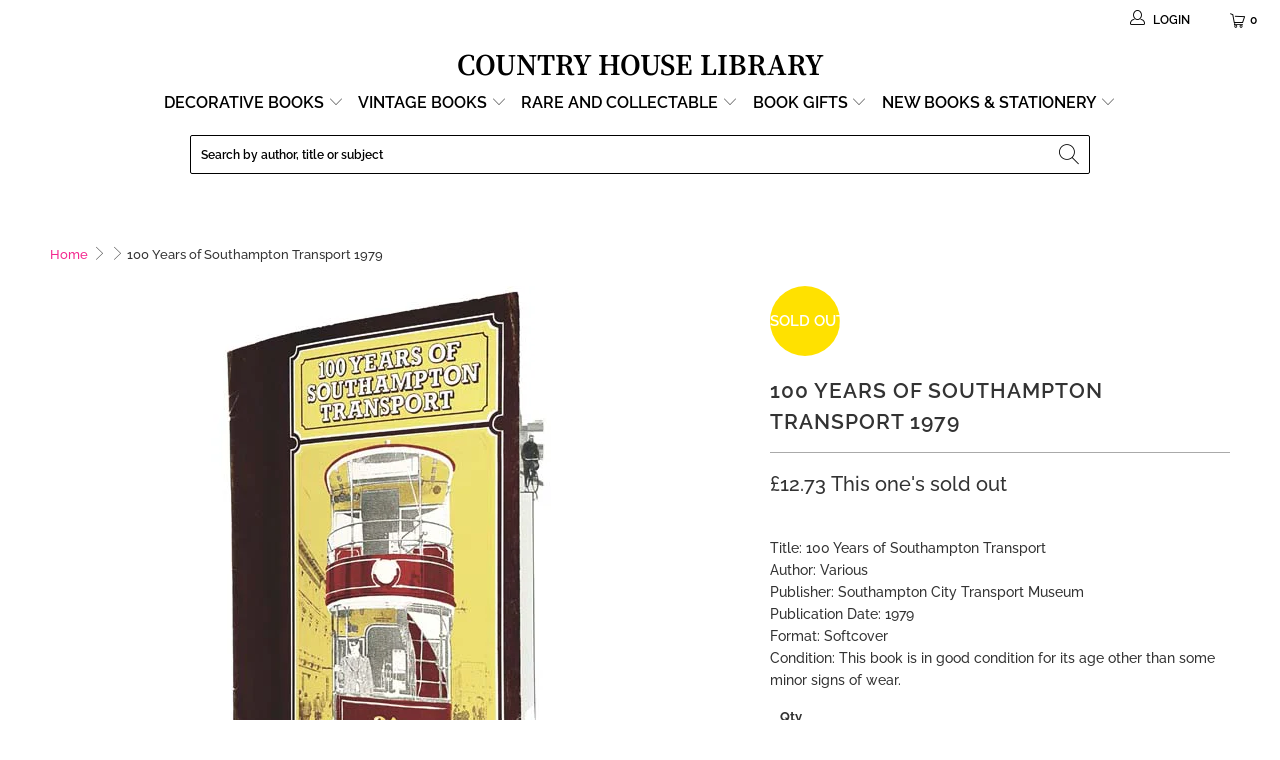

--- FILE ---
content_type: text/html; charset=utf-8
request_url: https://countryhouselibrary.co.uk/products/100-years-of-southampton-transport-1979
body_size: 47535
content:


 <!DOCTYPE html>
<html class="no-js no-touch" lang="en"> <head> <!-- BEGIN MerchantWidget Code -->
<script id='merchantWidgetScript'
        src="https://www.gstatic.com/shopping/merchant/merchantwidget.js"
        defer>
</script>
<script type="text/javascript">
  merchantWidgetScript.addEventListener('load', function () {
    merchantwidget.start({
     position: 'RIGHT_BOTTOM'
   });
  });
</script>
<!-- END MerchantWidget Code --> <!-- Google Tag Manager -->
<script>(function(w,d,s,l,i){w[l]=w[l]||[];w[l].push({'gtm.start':
new Date().getTime(),event:'gtm.js'});var f=d.getElementsByTagName(s)[0],
j=d.createElement(s),dl=l!='dataLayer'?'&l='+l:'';j.async=true;j.src=
'https://www.googletagmanager.com/gtm.js?id='+i+dl;f.parentNode.insertBefore(j,f);
})(window,document,'script','dataLayer','GTM-PMQJRBD');</script>
<!-- End Google Tag Manager --> <meta charset="utf-8"> <meta http-equiv="cleartype" content="on"> <meta name="robots" content="index,follow"> <!-- Mobile Specific Metas --> <meta name="HandheldFriendly" content="True"> <meta name="MobileOptimized" content="320"> <meta name="viewport" content="width=device-width,initial-scale=1"> <meta name="theme-color" content="#ffffff"> <title>
      100 Years of Southampton Transport 1979 | Country House Library - Country House Library</title> <meta name="description" content="This unique copy of 100 years of Southampton Transport is but one of the many collectable, vintage titles that we offer here at Country House Library! Free worldwide shipping and 15% off your first order."/> <!-- Preconnect Domains --> <link rel="preconnect" href="https://fonts.shopifycdn.com" /> <link rel="preconnect" href="https://cdn.shopify.com" /> <link rel="preconnect" href="https://v.shopify.com" /> <link rel="preconnect" href="https://cdn.shopifycloud.com" /> <link rel="preconnect" href="https://monorail-edge.shopifysvc.com"> <!-- fallback for browsers that don't support preconnect --> <link rel="dns-prefetch" href="https://fonts.shopifycdn.com" /> <link rel="dns-prefetch" href="https://cdn.shopify.com" /> <link rel="dns-prefetch" href="https://v.shopify.com" /> <link rel="dns-prefetch" href="https://cdn.shopifycloud.com" /> <link rel="dns-prefetch" href="https://monorail-edge.shopifysvc.com"> <!-- Preload Assets --> <link rel="preload" href="//countryhouselibrary.co.uk/cdn/shop/t/71/assets/fancybox.css?v=19278034316635137701656403984" as="style"> <link rel="preload" href="//countryhouselibrary.co.uk/cdn/shop/t/71/assets/styles.css?v=23228978424304958571767955014" as="style"> <link rel="preload" href="//countryhouselibrary.co.uk/cdn/shop/t/71/assets/jquery.min.js?v=81049236547974671631656403988" as="script">
   	<link rel="preload" href="//countryhouselibrary.co.uk/cdn/shop/t/71/assets/vendors.js?v=156815155738738603461656403997" as="script"> <link rel="preload" href="//countryhouselibrary.co.uk/cdn/shop/t/71/assets/sections.js?v=26170313199795914061656404016" as="script"> <link rel="preload" href="//countryhouselibrary.co.uk/cdn/shop/t/71/assets/utilities.js?v=139251749790465216971656404016" as="script"> <link rel="preload" href="//countryhouselibrary.co.uk/cdn/shop/t/71/assets/app.js?v=90364514336448626661656404016" as="script"> <!-- Stylesheet for Fancybox library --> <link href="//countryhouselibrary.co.uk/cdn/shop/t/71/assets/fancybox.css?v=19278034316635137701656403984" rel="stylesheet" type="text/css" media="all" /> <!-- Stylesheets for Turbo --> <link href="//countryhouselibrary.co.uk/cdn/shop/t/71/assets/styles.css?v=23228978424304958571767955014" rel="stylesheet" type="text/css" media="all" /> <script>
      window.lazySizesConfig = window.lazySizesConfig || {};

      lazySizesConfig.expand = 300;
      lazySizesConfig.loadHidden = false;

      /*! lazysizes - v5.2.2 - bgset plugin */
      !function(e,t){var a=function(){t(e.lazySizes),e.removeEventListener("lazyunveilread",a,!0)};t=t.bind(null,e,e.document),"object"==typeof module&&module.exports?t(require("lazysizes")):"function"==typeof define&&define.amd?define(["lazysizes"],t):e.lazySizes?a():e.addEventListener("lazyunveilread",a,!0)}(window,function(e,z,g){"use strict";var c,y,b,f,i,s,n,v,m;e.addEventListener&&(c=g.cfg,y=/\s+/g,b=/\s*\|\s+|\s+\|\s*/g,f=/^(.+?)(?:\s+\[\s*(.+?)\s*\])(?:\s+\[\s*(.+?)\s*\])?$/,i=/^\s*\(*\s*type\s*:\s*(.+?)\s*\)*\s*$/,s=/\(|\)|'/,n={contain:1,cover:1},v=function(e,t){var a;t&&((a=t.match(i))&&a[1]?e.setAttribute("type",a[1]):e.setAttribute("media",c.customMedia[t]||t))},m=function(e){var t,a,i,r;e.target._lazybgset&&(a=(t=e.target)._lazybgset,(i=t.currentSrc||t.src)&&((r=g.fire(a,"bgsetproxy",{src:i,useSrc:s.test(i)?JSON.stringify(i):i})).defaultPrevented||(a.style.backgroundImage="url("+r.detail.useSrc+")")),t._lazybgsetLoading&&(g.fire(a,"_lazyloaded",{},!1,!0),delete t._lazybgsetLoading))},addEventListener("lazybeforeunveil",function(e){var t,a,i,r,s,n,l,d,o,u;!e.defaultPrevented&&(t=e.target.getAttribute("data-bgset"))&&(o=e.target,(u=z.createElement("img")).alt="",u._lazybgsetLoading=!0,e.detail.firesLoad=!0,a=t,i=o,r=u,s=z.createElement("picture"),n=i.getAttribute(c.sizesAttr),l=i.getAttribute("data-ratio"),d=i.getAttribute("data-optimumx"),i._lazybgset&&i._lazybgset.parentNode==i&&i.removeChild(i._lazybgset),Object.defineProperty(r,"_lazybgset",{value:i,writable:!0}),Object.defineProperty(i,"_lazybgset",{value:s,writable:!0}),a=a.replace(y," ").split(b),s.style.display="none",r.className=c.lazyClass,1!=a.length||n||(n="auto"),a.forEach(function(e){var t,a=z.createElement("source");n&&"auto"!=n&&a.setAttribute("sizes",n),(t=e.match(f))?(a.setAttribute(c.srcsetAttr,t[1]),v(a,t[2]),v(a,t[3])):a.setAttribute(c.srcsetAttr,e),s.appendChild(a)}),n&&(r.setAttribute(c.sizesAttr,n),i.removeAttribute(c.sizesAttr),i.removeAttribute("sizes")),d&&r.setAttribute("data-optimumx",d),l&&r.setAttribute("data-ratio",l),s.appendChild(r),i.appendChild(s),setTimeout(function(){g.loader.unveil(u),g.rAF(function(){g.fire(u,"_lazyloaded",{},!0,!0),u.complete&&m({target:u})})}))}),z.addEventListener("load",m,!0),e.addEventListener("lazybeforesizes",function(e){var t,a,i,r;e.detail.instance==g&&e.target._lazybgset&&e.detail.dataAttr&&(t=e.target._lazybgset,i=t,r=(getComputedStyle(i)||{getPropertyValue:function(){}}).getPropertyValue("background-size"),!n[r]&&n[i.style.backgroundSize]&&(r=i.style.backgroundSize),n[a=r]&&(e.target._lazysizesParentFit=a,g.rAF(function(){e.target.setAttribute("data-parent-fit",a),e.target._lazysizesParentFit&&delete e.target._lazysizesParentFit})))},!0),z.documentElement.addEventListener("lazybeforesizes",function(e){var t,a;!e.defaultPrevented&&e.target._lazybgset&&e.detail.instance==g&&(e.detail.width=(t=e.target._lazybgset,a=g.gW(t,t.parentNode),(!t._lazysizesWidth||a>t._lazysizesWidth)&&(t._lazysizesWidth=a),t._lazysizesWidth))}))});

      /*! lazysizes - v5.2.2 */
      !function(e){var t=function(u,D,f){"use strict";var k,H;if(function(){var e;var t={lazyClass:"lazyload",loadedClass:"lazyloaded",loadingClass:"lazyloading",preloadClass:"lazypreload",errorClass:"lazyerror",autosizesClass:"lazyautosizes",srcAttr:"data-src",srcsetAttr:"data-srcset",sizesAttr:"data-sizes",minSize:40,customMedia:{},init:true,expFactor:1.5,hFac:.8,loadMode:2,loadHidden:true,ricTimeout:0,throttleDelay:125};H=u.lazySizesConfig||u.lazysizesConfig||{};for(e in t){if(!(e in H)){H[e]=t[e]}}}(),!D||!D.getElementsByClassName){return{init:function(){},cfg:H,noSupport:true}}var O=D.documentElement,a=u.HTMLPictureElement,P="addEventListener",$="getAttribute",q=u[P].bind(u),I=u.setTimeout,U=u.requestAnimationFrame||I,l=u.requestIdleCallback,j=/^picture$/i,r=["load","error","lazyincluded","_lazyloaded"],i={},G=Array.prototype.forEach,J=function(e,t){if(!i[t]){i[t]=new RegExp("(\\s|^)"+t+"(\\s|$)")}return i[t].test(e[$]("class")||"")&&i[t]},K=function(e,t){if(!J(e,t)){e.setAttribute("class",(e[$]("class")||"").trim()+" "+t)}},Q=function(e,t){var i;if(i=J(e,t)){e.setAttribute("class",(e[$]("class")||"").replace(i," "))}},V=function(t,i,e){var a=e?P:"removeEventListener";if(e){V(t,i)}r.forEach(function(e){t[a](e,i)})},X=function(e,t,i,a,r){var n=D.createEvent("Event");if(!i){i={}}i.instance=k;n.initEvent(t,!a,!r);n.detail=i;e.dispatchEvent(n);return n},Y=function(e,t){var i;if(!a&&(i=u.picturefill||H.pf)){if(t&&t.src&&!e[$]("srcset")){e.setAttribute("srcset",t.src)}i({reevaluate:true,elements:[e]})}else if(t&&t.src){e.src=t.src}},Z=function(e,t){return(getComputedStyle(e,null)||{})[t]},s=function(e,t,i){i=i||e.offsetWidth;while(i<H.minSize&&t&&!e._lazysizesWidth){i=t.offsetWidth;t=t.parentNode}return i},ee=function(){var i,a;var t=[];var r=[];var n=t;var s=function(){var e=n;n=t.length?r:t;i=true;a=false;while(e.length){e.shift()()}i=false};var e=function(e,t){if(i&&!t){e.apply(this,arguments)}else{n.push(e);if(!a){a=true;(D.hidden?I:U)(s)}}};e._lsFlush=s;return e}(),te=function(i,e){return e?function(){ee(i)}:function(){var e=this;var t=arguments;ee(function(){i.apply(e,t)})}},ie=function(e){var i;var a=0;var r=H.throttleDelay;var n=H.ricTimeout;var t=function(){i=false;a=f.now();e()};var s=l&&n>49?function(){l(t,{timeout:n});if(n!==H.ricTimeout){n=H.ricTimeout}}:te(function(){I(t)},true);return function(e){var t;if(e=e===true){n=33}if(i){return}i=true;t=r-(f.now()-a);if(t<0){t=0}if(e||t<9){s()}else{I(s,t)}}},ae=function(e){var t,i;var a=99;var r=function(){t=null;e()};var n=function(){var e=f.now()-i;if(e<a){I(n,a-e)}else{(l||r)(r)}};return function(){i=f.now();if(!t){t=I(n,a)}}},e=function(){var v,m,c,h,e;var y,z,g,p,C,b,A;var n=/^img$/i;var d=/^iframe$/i;var E="onscroll"in u&&!/(gle|ing)bot/.test(navigator.userAgent);var _=0;var w=0;var N=0;var M=-1;var x=function(e){N--;if(!e||N<0||!e.target){N=0}};var W=function(e){if(A==null){A=Z(D.body,"visibility")=="hidden"}return A||!(Z(e.parentNode,"visibility")=="hidden"&&Z(e,"visibility")=="hidden")};var S=function(e,t){var i;var a=e;var r=W(e);g-=t;b+=t;p-=t;C+=t;while(r&&(a=a.offsetParent)&&a!=D.body&&a!=O){r=(Z(a,"opacity")||1)>0;if(r&&Z(a,"overflow")!="visible"){i=a.getBoundingClientRect();r=C>i.left&&p<i.right&&b>i.top-1&&g<i.bottom+1}}return r};var t=function(){var e,t,i,a,r,n,s,l,o,u,f,c;var d=k.elements;if((h=H.loadMode)&&N<8&&(e=d.length)){t=0;M++;for(;t<e;t++){if(!d[t]||d[t]._lazyRace){continue}if(!E||k.prematureUnveil&&k.prematureUnveil(d[t])){R(d[t]);continue}if(!(l=d[t][$]("data-expand"))||!(n=l*1)){n=w}if(!u){u=!H.expand||H.expand<1?O.clientHeight>500&&O.clientWidth>500?500:370:H.expand;k._defEx=u;f=u*H.expFactor;c=H.hFac;A=null;if(w<f&&N<1&&M>2&&h>2&&!D.hidden){w=f;M=0}else if(h>1&&M>1&&N<6){w=u}else{w=_}}if(o!==n){y=innerWidth+n*c;z=innerHeight+n;s=n*-1;o=n}i=d[t].getBoundingClientRect();if((b=i.bottom)>=s&&(g=i.top)<=z&&(C=i.right)>=s*c&&(p=i.left)<=y&&(b||C||p||g)&&(H.loadHidden||W(d[t]))&&(m&&N<3&&!l&&(h<3||M<4)||S(d[t],n))){R(d[t]);r=true;if(N>9){break}}else if(!r&&m&&!a&&N<4&&M<4&&h>2&&(v[0]||H.preloadAfterLoad)&&(v[0]||!l&&(b||C||p||g||d[t][$](H.sizesAttr)!="auto"))){a=v[0]||d[t]}}if(a&&!r){R(a)}}};var i=ie(t);var B=function(e){var t=e.target;if(t._lazyCache){delete t._lazyCache;return}x(e);K(t,H.loadedClass);Q(t,H.loadingClass);V(t,L);X(t,"lazyloaded")};var a=te(B);var L=function(e){a({target:e.target})};var T=function(t,i){try{t.contentWindow.location.replace(i)}catch(e){t.src=i}};var F=function(e){var t;var i=e[$](H.srcsetAttr);if(t=H.customMedia[e[$]("data-media")||e[$]("media")]){e.setAttribute("media",t)}if(i){e.setAttribute("srcset",i)}};var s=te(function(t,e,i,a,r){var n,s,l,o,u,f;if(!(u=X(t,"lazybeforeunveil",e)).defaultPrevented){if(a){if(i){K(t,H.autosizesClass)}else{t.setAttribute("sizes",a)}}s=t[$](H.srcsetAttr);n=t[$](H.srcAttr);if(r){l=t.parentNode;o=l&&j.test(l.nodeName||"")}f=e.firesLoad||"src"in t&&(s||n||o);u={target:t};K(t,H.loadingClass);if(f){clearTimeout(c);c=I(x,2500);V(t,L,true)}if(o){G.call(l.getElementsByTagName("source"),F)}if(s){t.setAttribute("srcset",s)}else if(n&&!o){if(d.test(t.nodeName)){T(t,n)}else{t.src=n}}if(r&&(s||o)){Y(t,{src:n})}}if(t._lazyRace){delete t._lazyRace}Q(t,H.lazyClass);ee(function(){var e=t.complete&&t.naturalWidth>1;if(!f||e){if(e){K(t,"ls-is-cached")}B(u);t._lazyCache=true;I(function(){if("_lazyCache"in t){delete t._lazyCache}},9)}if(t.loading=="lazy"){N--}},true)});var R=function(e){if(e._lazyRace){return}var t;var i=n.test(e.nodeName);var a=i&&(e[$](H.sizesAttr)||e[$]("sizes"));var r=a=="auto";if((r||!m)&&i&&(e[$]("src")||e.srcset)&&!e.complete&&!J(e,H.errorClass)&&J(e,H.lazyClass)){return}t=X(e,"lazyunveilread").detail;if(r){re.updateElem(e,true,e.offsetWidth)}e._lazyRace=true;N++;s(e,t,r,a,i)};var r=ae(function(){H.loadMode=3;i()});var l=function(){if(H.loadMode==3){H.loadMode=2}r()};var o=function(){if(m){return}if(f.now()-e<999){I(o,999);return}m=true;H.loadMode=3;i();q("scroll",l,true)};return{_:function(){e=f.now();k.elements=D.getElementsByClassName(H.lazyClass);v=D.getElementsByClassName(H.lazyClass+" "+H.preloadClass);q("scroll",i,true);q("resize",i,true);q("pageshow",function(e){if(e.persisted){var t=D.querySelectorAll("."+H.loadingClass);if(t.length&&t.forEach){U(function(){t.forEach(function(e){if(e.complete){R(e)}})})}}});if(u.MutationObserver){new MutationObserver(i).observe(O,{childList:true,subtree:true,attributes:true})}else{O[P]("DOMNodeInserted",i,true);O[P]("DOMAttrModified",i,true);setInterval(i,999)}q("hashchange",i,true);["focus","mouseover","click","load","transitionend","animationend"].forEach(function(e){D[P](e,i,true)});if(/d$|^c/.test(D.readyState)){o()}else{q("load",o);D[P]("DOMContentLoaded",i);I(o,2e4)}if(k.elements.length){t();ee._lsFlush()}else{i()}},checkElems:i,unveil:R,_aLSL:l}}(),re=function(){var i;var n=te(function(e,t,i,a){var r,n,s;e._lazysizesWidth=a;a+="px";e.setAttribute("sizes",a);if(j.test(t.nodeName||"")){r=t.getElementsByTagName("source");for(n=0,s=r.length;n<s;n++){r[n].setAttribute("sizes",a)}}if(!i.detail.dataAttr){Y(e,i.detail)}});var a=function(e,t,i){var a;var r=e.parentNode;if(r){i=s(e,r,i);a=X(e,"lazybeforesizes",{width:i,dataAttr:!!t});if(!a.defaultPrevented){i=a.detail.width;if(i&&i!==e._lazysizesWidth){n(e,r,a,i)}}}};var e=function(){var e;var t=i.length;if(t){e=0;for(;e<t;e++){a(i[e])}}};var t=ae(e);return{_:function(){i=D.getElementsByClassName(H.autosizesClass);q("resize",t)},checkElems:t,updateElem:a}}(),t=function(){if(!t.i&&D.getElementsByClassName){t.i=true;re._();e._()}};return I(function(){H.init&&t()}),k={cfg:H,autoSizer:re,loader:e,init:t,uP:Y,aC:K,rC:Q,hC:J,fire:X,gW:s,rAF:ee}}(e,e.document,Date);e.lazySizes=t,"object"==typeof module&&module.exports&&(module.exports=t)}("undefined"!=typeof window?window:{});</script> <!-- Icons --> <link rel="shortcut icon" type="image/x-icon" href="//countryhouselibrary.co.uk/cdn/shop/files/Country-House-Library-Favicon-32_180x180.png?v=1614332144"> <link rel="apple-touch-icon" href="//countryhouselibrary.co.uk/cdn/shop/files/Country-House-Library-Favicon-32_180x180.png?v=1614332144"/> <link rel="apple-touch-icon" sizes="57x57" href="//countryhouselibrary.co.uk/cdn/shop/files/Country-House-Library-Favicon-32_57x57.png?v=1614332144"/> <link rel="apple-touch-icon" sizes="60x60" href="//countryhouselibrary.co.uk/cdn/shop/files/Country-House-Library-Favicon-32_60x60.png?v=1614332144"/> <link rel="apple-touch-icon" sizes="72x72" href="//countryhouselibrary.co.uk/cdn/shop/files/Country-House-Library-Favicon-32_72x72.png?v=1614332144"/> <link rel="apple-touch-icon" sizes="76x76" href="//countryhouselibrary.co.uk/cdn/shop/files/Country-House-Library-Favicon-32_76x76.png?v=1614332144"/> <link rel="apple-touch-icon" sizes="114x114" href="//countryhouselibrary.co.uk/cdn/shop/files/Country-House-Library-Favicon-32_114x114.png?v=1614332144"/> <link rel="apple-touch-icon" sizes="180x180" href="//countryhouselibrary.co.uk/cdn/shop/files/Country-House-Library-Favicon-32_180x180.png?v=1614332144"/> <link rel="apple-touch-icon" sizes="228x228" href="//countryhouselibrary.co.uk/cdn/shop/files/Country-House-Library-Favicon-32_228x228.png?v=1614332144"/> <link rel="canonical" href="https://countryhouselibrary.co.uk/products/100-years-of-southampton-transport-1979"/> <script src="//countryhouselibrary.co.uk/cdn/shop/t/71/assets/jquery.min.js?v=81049236547974671631656403988" defer></script> <script src="//countryhouselibrary.co.uk/cdn/shop/t/71/assets/currencies.js?v=123947745901353827081656403982" defer></script> <script>
      window.Theme = window.Theme || {};
      window.Theme.version = '7.0.0';
      window.Theme.name = 'Turbo';</script>
    


    
<template id="price-ui"><span class="price " data-price></span><span class="compare-at-price" data-compare-at-price></span><span class="unit-pricing" data-unit-pricing></span></template> <template id="price-ui-badge"><div class="price-ui-badge__sticker"> <span class="price-ui-badge__sticker-text" data-badge></span></div></template> <template id="price-ui__price"><span class="money" data-price></span></template> <template id="price-ui__price-range"><span class="price-min" data-price-min><span class="money" data-price></span></span> - <span class="price-max" data-price-max><span class="money" data-price></span></span></template> <template id="price-ui__unit-pricing"><span class="unit-quantity" data-unit-quantity></span> | <span class="unit-price" data-unit-price><span class="money" data-price></span></span> / <span class="unit-measurement" data-unit-measurement></span></template> <template id="price-ui-badge__percent-savings-range">Save up to <span data-price-percent></span>%</template> <template id="price-ui-badge__percent-savings">Save <span data-price-percent></span>%</template> <template id="price-ui-badge__price-savings-range">Save up to <span class="money" data-price></span></template> <template id="price-ui-badge__price-savings">Save <span class="money" data-price></span></template> <template id="price-ui-badge__on-sale">Sale</template> <template id="price-ui-badge__sold-out">Sold out</template> <template id="price-ui-badge__in-stock">In stock</template> <script>
      
window.Shopify = window.Shopify || {};window.Shopify.theme_settings = {};
window.Currency = window.Currency || {};window.Shopify.routes = {};window.Shopify.theme_settings.display_tos_checkbox = false;window.Shopify.theme_settings.go_to_checkout = true;window.Shopify.theme_settings.cart_action = "ajax";window.Shopify.theme_settings.cart_shipping_calculator = false;window.Shopify.theme_settings.collection_swatches = false;window.Shopify.theme_settings.collection_secondary_image = true;


window.Currency.show_multiple_currencies = false;
window.Currency.shop_currency = "GBP";
window.Currency.default_currency = "GBP";
window.Currency.display_format = "money_format";
window.Currency.money_format = "£{{amount}}";
window.Currency.money_format_no_currency = "£{{amount}}";
window.Currency.money_format_currency = "£{{amount}} GBP";
window.Currency.native_multi_currency = true;
window.Currency.iso_code = "GBP";
window.Currency.symbol = "£";window.Shopify.theme_settings.display_inventory_left = true;window.Shopify.theme_settings.inventory_threshold = 23;window.Shopify.theme_settings.limit_quantity = true;window.Shopify.theme_settings.menu_position = "inline";window.Shopify.theme_settings.newsletter_popup = false;window.Shopify.theme_settings.newsletter_popup_days = "2";window.Shopify.theme_settings.newsletter_popup_mobile = true;window.Shopify.theme_settings.newsletter_popup_seconds = 106;window.Shopify.theme_settings.pagination_type = "infinite_scroll";window.Shopify.theme_settings.search_pagination_type = "load_more_button";window.Shopify.theme_settings.enable_shopify_review_comments = false;window.Shopify.theme_settings.enable_shopify_collection_badges = false;window.Shopify.theme_settings.quick_shop_thumbnail_position = "bottom-thumbnails";window.Shopify.theme_settings.product_form_style = "radio";window.Shopify.theme_settings.sale_banner_enabled = true;window.Shopify.theme_settings.display_savings = true;window.Shopify.theme_settings.display_sold_out_price = true;window.Shopify.theme_settings.sold_out_text = "This one's sold out";window.Shopify.theme_settings.free_text = "Price TBD";window.Shopify.theme_settings.video_looping = false;window.Shopify.theme_settings.quick_shop_style = "popup";window.Shopify.theme_settings.hover_enabled = false;window.Shopify.routes.cart_url = "/cart";window.Shopify.routes.root_url = "/";window.Shopify.routes.search_url = "/search";window.Shopify.theme_settings.image_loading_style = "blur-up";window.Shopify.theme_settings.search_option = "product";window.Shopify.theme_settings.search_items_to_display = 10;window.Shopify.theme_settings.enable_autocomplete = false;window.Shopify.theme_settings.page_dots_enabled = false;window.Shopify.theme_settings.slideshow_arrow_size = "bold";window.Shopify.theme_settings.quick_shop_enabled = false;window.Shopify.translation =window.Shopify.translation || {};window.Shopify.translation.agree_to_terms_warning = "You must agree with the terms and conditions to checkout.";window.Shopify.translation.one_item_left = "item left";window.Shopify.translation.items_left_text = "items left";window.Shopify.translation.cart_savings_text = "Total Savings";window.Shopify.translation.cart_discount_text = "Discount";window.Shopify.translation.cart_subtotal_text = "Subtotal";window.Shopify.translation.cart_remove_text = "Remove";window.Shopify.translation.cart_free_text = "Free";window.Shopify.translation.newsletter_success_text = "Thank you for joining our mailing list!";window.Shopify.translation.notify_email = "Enter your email address...";window.Shopify.translation.notify_email_value = "Translation missing: en.contact.fields.email";window.Shopify.translation.notify_email_send = "Send";window.Shopify.translation.notify_message_first = "Please notify me when ";window.Shopify.translation.notify_message_last = " becomes available - ";window.Shopify.translation.notify_success_text = "Thanks! We will notify you when this product becomes available!";window.Shopify.translation.add_to_cart = "Add to Basket";window.Shopify.translation.coming_soon_text = "Coming Soon";window.Shopify.translation.sold_out_text = "Sold Out";window.Shopify.translation.sale_text = "Sale";window.Shopify.translation.savings_text = "You Save";window.Shopify.translation.from_text = "from";window.Shopify.translation.new_text = "New";window.Shopify.translation.pre_order_text = "Pre-Order";window.Shopify.translation.unavailable_text = "Unavailable";window.Shopify.translation.all_results = "View all results";window.Shopify.translation.no_results = "Sorry, no results!";window.Shopify.media_queries =window.Shopify.media_queries || {};window.Shopify.media_queries.small = window.matchMedia( "(max-width: 480px)" );window.Shopify.media_queries.medium = window.matchMedia( "(max-width: 798px)" );window.Shopify.media_queries.large = window.matchMedia( "(min-width: 799px)" );window.Shopify.media_queries.larger = window.matchMedia( "(min-width: 960px)" );window.Shopify.media_queries.xlarge = window.matchMedia( "(min-width: 1200px)" );window.Shopify.media_queries.ie10 = window.matchMedia( "all and (-ms-high-contrast: none), (-ms-high-contrast: active)" );window.Shopify.media_queries.tablet = window.matchMedia( "only screen and (min-width: 799px) and (max-width: 1024px)" );</script>

<script src="//countryhouselibrary.co.uk/cdn/shop/t/71/assets/vendors.js?v=156815155738738603461656403997" defer></script> <script src="//countryhouselibrary.co.uk/cdn/shop/t/71/assets/sections.js?v=26170313199795914061656404016" defer></script> <script src="//countryhouselibrary.co.uk/cdn/shop/t/71/assets/utilities.js?v=139251749790465216971656404016" defer></script> <script src="//countryhouselibrary.co.uk/cdn/shop/t/71/assets/app.js?v=90364514336448626661656404016" defer></script> <script src="//countryhouselibrary.co.uk/cdn/shop/t/71/assets/instantclick.min.js?v=20092422000980684151656403987" data-no-instant defer></script> <script data-no-instant>
        window.addEventListener('DOMContentLoaded', function() {

          function inIframe() {
            try {
              return window.self !== window.top;
            } catch (e) {
              return true;
            }
          }

          if (!inIframe()){
            InstantClick.on('change', function() {

              $('head script[src*="shopify"]').each(function() {
                var script = document.createElement('script');
                script.type = 'text/javascript';
                script.src = $(this).attr('src');

                $('body').append(script);
              });

              $('body').removeClass('fancybox-active');
              $.fancybox.destroy();

              InstantClick.init();

            });
          }
        });</script> <script></script> <script>window.performance && window.performance.mark && window.performance.mark('shopify.content_for_header.start');</script><meta name="google-site-verification" content="uOen24Wv9ztNXDM8Bac_YIHnv49aZZSIH8JzQgTHylU">
<meta id="shopify-digital-wallet" name="shopify-digital-wallet" content="/24588207/digital_wallets/dialog">
<meta name="shopify-checkout-api-token" content="9834e1e8e8e1319d9303b0ff1e44d070">
<meta id="in-context-paypal-metadata" data-shop-id="24588207" data-venmo-supported="false" data-environment="production" data-locale="en_US" data-paypal-v4="true" data-currency="GBP">
<link rel="alternate" type="application/json+oembed" href="https://countryhouselibrary.co.uk/products/100-years-of-southampton-transport-1979.oembed">
<script async="async" src="/checkouts/internal/preloads.js?locale=en-GB"></script>
<link rel="preconnect" href="https://shop.app" crossorigin="anonymous">
<script async="async" src="https://shop.app/checkouts/internal/preloads.js?locale=en-GB&shop_id=24588207" crossorigin="anonymous"></script>
<script id="apple-pay-shop-capabilities" type="application/json">{"shopId":24588207,"countryCode":"GB","currencyCode":"GBP","merchantCapabilities":["supports3DS"],"merchantId":"gid:\/\/shopify\/Shop\/24588207","merchantName":"Country House Library ","requiredBillingContactFields":["postalAddress","email","phone"],"requiredShippingContactFields":["postalAddress","email","phone"],"shippingType":"shipping","supportedNetworks":["visa","maestro","masterCard","amex","discover","elo"],"total":{"type":"pending","label":"Country House Library ","amount":"1.00"},"shopifyPaymentsEnabled":true,"supportsSubscriptions":true}</script>
<script id="shopify-features" type="application/json">{"accessToken":"9834e1e8e8e1319d9303b0ff1e44d070","betas":["rich-media-storefront-analytics"],"domain":"countryhouselibrary.co.uk","predictiveSearch":true,"shopId":24588207,"locale":"en"}</script>
<script>var Shopify = Shopify || {};
Shopify.shop = "bluebellabbey.myshopify.com";
Shopify.locale = "en";
Shopify.currency = {"active":"GBP","rate":"1.0"};
Shopify.country = "GB";
Shopify.theme = {"name":"Lucky Orange TC - June 28 - Developement Theme","id":122482393175,"schema_name":"Turbo","schema_version":"7.0.0","theme_store_id":null,"role":"main"};
Shopify.theme.handle = "null";
Shopify.theme.style = {"id":null,"handle":null};
Shopify.cdnHost = "countryhouselibrary.co.uk/cdn";
Shopify.routes = Shopify.routes || {};
Shopify.routes.root = "/";</script>
<script type="module">!function(o){(o.Shopify=o.Shopify||{}).modules=!0}(window);</script>
<script>!function(o){function n(){var o=[];function n(){o.push(Array.prototype.slice.apply(arguments))}return n.q=o,n}var t=o.Shopify=o.Shopify||{};t.loadFeatures=n(),t.autoloadFeatures=n()}(window);</script>
<script>
  window.ShopifyPay = window.ShopifyPay || {};
  window.ShopifyPay.apiHost = "shop.app\/pay";
  window.ShopifyPay.redirectState = null;
</script>
<script id="shop-js-analytics" type="application/json">{"pageType":"product"}</script>
<script defer="defer" async type="module" src="//countryhouselibrary.co.uk/cdn/shopifycloud/shop-js/modules/v2/client.init-shop-cart-sync_BT-GjEfc.en.esm.js"></script>
<script defer="defer" async type="module" src="//countryhouselibrary.co.uk/cdn/shopifycloud/shop-js/modules/v2/chunk.common_D58fp_Oc.esm.js"></script>
<script defer="defer" async type="module" src="//countryhouselibrary.co.uk/cdn/shopifycloud/shop-js/modules/v2/chunk.modal_xMitdFEc.esm.js"></script>
<script type="module">
  await import("//countryhouselibrary.co.uk/cdn/shopifycloud/shop-js/modules/v2/client.init-shop-cart-sync_BT-GjEfc.en.esm.js");
await import("//countryhouselibrary.co.uk/cdn/shopifycloud/shop-js/modules/v2/chunk.common_D58fp_Oc.esm.js");
await import("//countryhouselibrary.co.uk/cdn/shopifycloud/shop-js/modules/v2/chunk.modal_xMitdFEc.esm.js");

  window.Shopify.SignInWithShop?.initShopCartSync?.({"fedCMEnabled":true,"windoidEnabled":true});

</script>
<script>
  window.Shopify = window.Shopify || {};
  if (!window.Shopify.featureAssets) window.Shopify.featureAssets = {};
  window.Shopify.featureAssets['shop-js'] = {"shop-cart-sync":["modules/v2/client.shop-cart-sync_DZOKe7Ll.en.esm.js","modules/v2/chunk.common_D58fp_Oc.esm.js","modules/v2/chunk.modal_xMitdFEc.esm.js"],"init-fed-cm":["modules/v2/client.init-fed-cm_B6oLuCjv.en.esm.js","modules/v2/chunk.common_D58fp_Oc.esm.js","modules/v2/chunk.modal_xMitdFEc.esm.js"],"shop-cash-offers":["modules/v2/client.shop-cash-offers_D2sdYoxE.en.esm.js","modules/v2/chunk.common_D58fp_Oc.esm.js","modules/v2/chunk.modal_xMitdFEc.esm.js"],"shop-login-button":["modules/v2/client.shop-login-button_QeVjl5Y3.en.esm.js","modules/v2/chunk.common_D58fp_Oc.esm.js","modules/v2/chunk.modal_xMitdFEc.esm.js"],"pay-button":["modules/v2/client.pay-button_DXTOsIq6.en.esm.js","modules/v2/chunk.common_D58fp_Oc.esm.js","modules/v2/chunk.modal_xMitdFEc.esm.js"],"shop-button":["modules/v2/client.shop-button_DQZHx9pm.en.esm.js","modules/v2/chunk.common_D58fp_Oc.esm.js","modules/v2/chunk.modal_xMitdFEc.esm.js"],"avatar":["modules/v2/client.avatar_BTnouDA3.en.esm.js"],"init-windoid":["modules/v2/client.init-windoid_CR1B-cfM.en.esm.js","modules/v2/chunk.common_D58fp_Oc.esm.js","modules/v2/chunk.modal_xMitdFEc.esm.js"],"init-shop-for-new-customer-accounts":["modules/v2/client.init-shop-for-new-customer-accounts_C_vY_xzh.en.esm.js","modules/v2/client.shop-login-button_QeVjl5Y3.en.esm.js","modules/v2/chunk.common_D58fp_Oc.esm.js","modules/v2/chunk.modal_xMitdFEc.esm.js"],"init-shop-email-lookup-coordinator":["modules/v2/client.init-shop-email-lookup-coordinator_BI7n9ZSv.en.esm.js","modules/v2/chunk.common_D58fp_Oc.esm.js","modules/v2/chunk.modal_xMitdFEc.esm.js"],"init-shop-cart-sync":["modules/v2/client.init-shop-cart-sync_BT-GjEfc.en.esm.js","modules/v2/chunk.common_D58fp_Oc.esm.js","modules/v2/chunk.modal_xMitdFEc.esm.js"],"shop-toast-manager":["modules/v2/client.shop-toast-manager_DiYdP3xc.en.esm.js","modules/v2/chunk.common_D58fp_Oc.esm.js","modules/v2/chunk.modal_xMitdFEc.esm.js"],"init-customer-accounts":["modules/v2/client.init-customer-accounts_D9ZNqS-Q.en.esm.js","modules/v2/client.shop-login-button_QeVjl5Y3.en.esm.js","modules/v2/chunk.common_D58fp_Oc.esm.js","modules/v2/chunk.modal_xMitdFEc.esm.js"],"init-customer-accounts-sign-up":["modules/v2/client.init-customer-accounts-sign-up_iGw4briv.en.esm.js","modules/v2/client.shop-login-button_QeVjl5Y3.en.esm.js","modules/v2/chunk.common_D58fp_Oc.esm.js","modules/v2/chunk.modal_xMitdFEc.esm.js"],"shop-follow-button":["modules/v2/client.shop-follow-button_CqMgW2wH.en.esm.js","modules/v2/chunk.common_D58fp_Oc.esm.js","modules/v2/chunk.modal_xMitdFEc.esm.js"],"checkout-modal":["modules/v2/client.checkout-modal_xHeaAweL.en.esm.js","modules/v2/chunk.common_D58fp_Oc.esm.js","modules/v2/chunk.modal_xMitdFEc.esm.js"],"shop-login":["modules/v2/client.shop-login_D91U-Q7h.en.esm.js","modules/v2/chunk.common_D58fp_Oc.esm.js","modules/v2/chunk.modal_xMitdFEc.esm.js"],"lead-capture":["modules/v2/client.lead-capture_BJmE1dJe.en.esm.js","modules/v2/chunk.common_D58fp_Oc.esm.js","modules/v2/chunk.modal_xMitdFEc.esm.js"],"payment-terms":["modules/v2/client.payment-terms_Ci9AEqFq.en.esm.js","modules/v2/chunk.common_D58fp_Oc.esm.js","modules/v2/chunk.modal_xMitdFEc.esm.js"]};
</script>
<script>(function() {
  var isLoaded = false;
  function asyncLoad() {
    if (isLoaded) return;
    isLoaded = true;
    var urls = ["https:\/\/plugin.brevo.com\/integrations\/api\/automation\/script?user_connection_id=6565b24fbc551f4f4f6c9707\u0026ma-key=pwt5wzelrln3xu4cnnisiysm\u0026shop=bluebellabbey.myshopify.com","https:\/\/plugin.brevo.com\/integrations\/api\/sy\/cart_tracking\/script?ma-key=pwt5wzelrln3xu4cnnisiysm\u0026user_connection_id=6565b24fbc551f4f4f6c9707\u0026shop=bluebellabbey.myshopify.com","https:\/\/cdn.recapture.io\/sdk\/v1\/shopify-recapture.min.js?api_key=hnrzuqdf\u0026shop=bluebellabbey.myshopify.com","https:\/\/na.shgcdn3.com\/pixel-collector.js?shop=bluebellabbey.myshopify.com","https:\/\/searchanise-ef84.kxcdn.com\/widgets\/shopify\/init.js?a=8e1B6V8a5i\u0026shop=bluebellabbey.myshopify.com"];
    for (var i = 0; i <urls.length; i++) {
      var s = document.createElement('script');
      s.type = 'text/javascript';
      s.async = true;
      s.src = urls[i];
      var x = document.getElementsByTagName('script')[0];
      x.parentNode.insertBefore(s, x);
    }
  };
  if(window.attachEvent) {
    window.attachEvent('onload', asyncLoad);
  } else {
    window.addEventListener('load', asyncLoad, false);
  }
})();</script>
<script id="__st">var __st={"a":24588207,"offset":0,"reqid":"dcb7d10d-8452-49b6-b78d-507a3d6f49b9-1769321321","pageurl":"countryhouselibrary.co.uk\/products\/100-years-of-southampton-transport-1979","u":"ea5ca36139eb","p":"product","rtyp":"product","rid":6763516362839};</script>
<script>window.ShopifyPaypalV4VisibilityTracking = true;</script>
<script id="captcha-bootstrap">!function(){'use strict';const t='contact',e='account',n='new_comment',o=[[t,t],['blogs',n],['comments',n],[t,'customer']],c=[[e,'customer_login'],[e,'guest_login'],[e,'recover_customer_password'],[e,'create_customer']],r=t=>t.map((([t,e])=>`form[action*='/${t}']:not([data-nocaptcha='true']) input[name='form_type'][value='${e}']`)).join(','),a=t=>()=>t?[...document.querySelectorAll(t)].map((t=>t.form)):[];function s(){const t=[...o],e=r(t);return a(e)}const i='password',u='form_key',d=['recaptcha-v3-token','g-recaptcha-response','h-captcha-response',i],f=()=>{try{return window.sessionStorage}catch{return}},m='__shopify_v',_=t=>t.elements[u];function p(t,e,n=!1){try{const o=window.sessionStorage,c=JSON.parse(o.getItem(e)),{data:r}=function(t){const{data:e,action:n}=t;return t[m]||n?{data:e,action:n}:{data:t,action:n}}(c);for(const[e,n]of Object.entries(r))t.elements[e]&&(t.elements[e].value=n);n&&o.removeItem(e)}catch(o){console.error('form repopulation failed',{error:o})}}const l='form_type',E='cptcha';function T(t){t.dataset[E]=!0}const w=window,h=w.document,L='Shopify',v='ce_forms',y='captcha';let A=!1;((t,e)=>{const n=(g='f06e6c50-85a8-45c8-87d0-21a2b65856fe',I='https://cdn.shopify.com/shopifycloud/storefront-forms-hcaptcha/ce_storefront_forms_captcha_hcaptcha.v1.5.2.iife.js',D={infoText:'Protected by hCaptcha',privacyText:'Privacy',termsText:'Terms'},(t,e,n)=>{const o=w[L][v],c=o.bindForm;if(c)return c(t,g,e,D).then(n);var r;o.q.push([[t,g,e,D],n]),r=I,A||(h.body.append(Object.assign(h.createElement('script'),{id:'captcha-provider',async:!0,src:r})),A=!0)});var g,I,D;w[L]=w[L]||{},w[L][v]=w[L][v]||{},w[L][v].q=[],w[L][y]=w[L][y]||{},w[L][y].protect=function(t,e){n(t,void 0,e),T(t)},Object.freeze(w[L][y]),function(t,e,n,w,h,L){const[v,y,A,g]=function(t,e,n){const i=e?o:[],u=t?c:[],d=[...i,...u],f=r(d),m=r(i),_=r(d.filter((([t,e])=>n.includes(e))));return[a(f),a(m),a(_),s()]}(w,h,L),I=t=>{const e=t.target;return e instanceof HTMLFormElement?e:e&&e.form},D=t=>v().includes(t);t.addEventListener('submit',(t=>{const e=I(t);if(!e)return;const n=D(e)&&!e.dataset.hcaptchaBound&&!e.dataset.recaptchaBound,o=_(e),c=g().includes(e)&&(!o||!o.value);(n||c)&&t.preventDefault(),c&&!n&&(function(t){try{if(!f())return;!function(t){const e=f();if(!e)return;const n=_(t);if(!n)return;const o=n.value;o&&e.removeItem(o)}(t);const e=Array.from(Array(32),(()=>Math.random().toString(36)[2])).join('');!function(t,e){_(t)||t.append(Object.assign(document.createElement('input'),{type:'hidden',name:u})),t.elements[u].value=e}(t,e),function(t,e){const n=f();if(!n)return;const o=[...t.querySelectorAll(`input[type='${i}']`)].map((({name:t})=>t)),c=[...d,...o],r={};for(const[a,s]of new FormData(t).entries())c.includes(a)||(r[a]=s);n.setItem(e,JSON.stringify({[m]:1,action:t.action,data:r}))}(t,e)}catch(e){console.error('failed to persist form',e)}}(e),e.submit())}));const S=(t,e)=>{t&&!t.dataset[E]&&(n(t,e.some((e=>e===t))),T(t))};for(const o of['focusin','change'])t.addEventListener(o,(t=>{const e=I(t);D(e)&&S(e,y())}));const B=e.get('form_key'),M=e.get(l),P=B&&M;t.addEventListener('DOMContentLoaded',(()=>{const t=y();if(P)for(const e of t)e.elements[l].value===M&&p(e,B);[...new Set([...A(),...v().filter((t=>'true'===t.dataset.shopifyCaptcha))])].forEach((e=>S(e,t)))}))}(h,new URLSearchParams(w.location.search),n,t,e,['guest_login'])})(!0,!0)}();</script>
<script integrity="sha256-4kQ18oKyAcykRKYeNunJcIwy7WH5gtpwJnB7kiuLZ1E=" data-source-attribution="shopify.loadfeatures" defer="defer" src="//countryhouselibrary.co.uk/cdn/shopifycloud/storefront/assets/storefront/load_feature-a0a9edcb.js" crossorigin="anonymous"></script>
<script crossorigin="anonymous" defer="defer" src="//countryhouselibrary.co.uk/cdn/shopifycloud/storefront/assets/shopify_pay/storefront-65b4c6d7.js?v=20250812"></script>
<script data-source-attribution="shopify.dynamic_checkout.dynamic.init">var Shopify=Shopify||{};Shopify.PaymentButton=Shopify.PaymentButton||{isStorefrontPortableWallets:!0,init:function(){window.Shopify.PaymentButton.init=function(){};var t=document.createElement("script");t.src="https://countryhouselibrary.co.uk/cdn/shopifycloud/portable-wallets/latest/portable-wallets.en.js",t.type="module",document.head.appendChild(t)}};
</script>
<script data-source-attribution="shopify.dynamic_checkout.buyer_consent">
  function portableWalletsHideBuyerConsent(e){var t=document.getElementById("shopify-buyer-consent"),n=document.getElementById("shopify-subscription-policy-button");t&&n&&(t.classList.add("hidden"),t.setAttribute("aria-hidden","true"),n.removeEventListener("click",e))}function portableWalletsShowBuyerConsent(e){var t=document.getElementById("shopify-buyer-consent"),n=document.getElementById("shopify-subscription-policy-button");t&&n&&(t.classList.remove("hidden"),t.removeAttribute("aria-hidden"),n.addEventListener("click",e))}window.Shopify?.PaymentButton&&(window.Shopify.PaymentButton.hideBuyerConsent=portableWalletsHideBuyerConsent,window.Shopify.PaymentButton.showBuyerConsent=portableWalletsShowBuyerConsent);
</script>
<script data-source-attribution="shopify.dynamic_checkout.cart.bootstrap">document.addEventListener("DOMContentLoaded",(function(){function t(){return document.querySelector("shopify-accelerated-checkout-cart, shopify-accelerated-checkout")}if(t())Shopify.PaymentButton.init();else{new MutationObserver((function(e,n){t()&&(Shopify.PaymentButton.init(),n.disconnect())})).observe(document.body,{childList:!0,subtree:!0})}}));
</script>
<link id="shopify-accelerated-checkout-styles" rel="stylesheet" media="screen" href="https://countryhouselibrary.co.uk/cdn/shopifycloud/portable-wallets/latest/accelerated-checkout-backwards-compat.css" crossorigin="anonymous">
<style id="shopify-accelerated-checkout-cart">
        #shopify-buyer-consent {
  margin-top: 1em;
  display: inline-block;
  width: 100%;
}

#shopify-buyer-consent.hidden {
  display: none;
}

#shopify-subscription-policy-button {
  background: none;
  border: none;
  padding: 0;
  text-decoration: underline;
  font-size: inherit;
  cursor: pointer;
}

#shopify-subscription-policy-button::before {
  box-shadow: none;
}

      </style>

<script>window.performance && window.performance.mark && window.performance.mark('shopify.content_for_header.end');</script>

    

<meta name="author" content="Country House Library ">
<meta property="og:url" content="https://countryhouselibrary.co.uk/products/100-years-of-southampton-transport-1979">
<meta property="og:site_name" content="Country House Library "> <meta property="og:type" content="product"> <meta property="og:title" content="100 Years of Southampton Transport 1979"> <meta property="og:image" content="https://countryhouselibrary.co.uk/cdn/shop/products/orig_239483_jpg_600x.jpg?v=1653986958"> <meta property="og:image:secure_url" content="https://countryhouselibrary.co.uk/cdn/shop/products/orig_239483_jpg_600x.jpg?v=1653986958"> <meta property="og:image:width" content="595"> <meta property="og:image:height" content="595"> <meta property="og:image" content="https://countryhouselibrary.co.uk/cdn/shop/products/orig_239484_jpg_600x.jpg?v=1653986958"> <meta property="og:image:secure_url" content="https://countryhouselibrary.co.uk/cdn/shop/products/orig_239484_jpg_600x.jpg?v=1653986958"> <meta property="og:image:width" content="595"> <meta property="og:image:height" content="595"> <meta property="product:price:amount" content="12.73"> <meta property="product:price:currency" content="GBP"> <meta property="og:description" content="This unique copy of 100 years of Southampton Transport is but one of the many collectable, vintage titles that we offer here at Country House Library! Free worldwide shipping and 15% off your first order."> <meta name="twitter:site" content="@CHLCOMMUNITY">

<meta name="twitter:card" content="summary"> <meta name="twitter:title" content="100 Years of Southampton Transport 1979"> <meta name="twitter:description" content="Title: 100 Years of Southampton TransportAuthor: VariousPublisher: Southampton City Transport MuseumPublication Date: 1979Format: SoftcoverCondition: This book is in good condition for its age other than some minor signs of wear.Reader&#39;s noteThis fantastic book from 1979 has brilliant photographs of life as it once was. Whether it was travelling by bus, tram or even horse and cart. By 1979 Trams or buses had run in Southampton almost every day for over 100 years, The goal of this book is to preserve something of the past to show future generations just some of the achievements of their forefathers and how worthwhile they really are. The book doesn&#39;t only serve to evoke the memories of the good old days, it serves to tell others something of how the things they see come into being so that they can be truly appreciated. A true"> <meta name="twitter:image" content="https://countryhouselibrary.co.uk/cdn/shop/products/orig_239483_jpg_240x.jpg?v=1653986958"> <meta name="twitter:image:width" content="240"> <meta name="twitter:image:height" content="240"> <meta name="twitter:image:alt" content="100 Years of Southampton Transport 1979"> <script src="//countryhouselibrary.co.uk/cdn/shop/t/71/assets/bss-file-configdata.js?v=55065009215453562301689590376" type="text/javascript"></script> <script src="//countryhouselibrary.co.uk/cdn/shop/t/71/assets/bss-file-configdata-banner.js?v=151034973688681356691689590375" type="text/javascript"></script> <script src="//countryhouselibrary.co.uk/cdn/shop/t/71/assets/bss-file-configdata-popup.js?v=173992696638277510541689590375" type="text/javascript"></script><script>
                if (typeof BSS_PL == 'undefined') {
                    var BSS_PL = {};
                }
                var bssPlApiServer = "https://product-labels-pro.bsscommerce.com";
                BSS_PL.customerTags = 'null';
                BSS_PL.customerId = 'null';
                BSS_PL.configData = configDatas;
                BSS_PL.configDataBanner = configDataBanners ? configDataBanners : [];
                BSS_PL.configDataPopup = configDataPopups ? configDataPopups : [];
                BSS_PL.storeId = 20620;
                BSS_PL.currentPlan = "five_usd";
                BSS_PL.storeIdCustomOld = "10678";
                BSS_PL.storeIdOldWIthPriority = "12200";
                BSS_PL.apiServerProduction = "https://product-labels-pro.bsscommerce.com";
                
                BSS_PL.integration = {"laiReview":{"status":0,"config":[]}}</script> <style>
.homepage-slideshow .slick-slide .bss_pl_img {
    visibility: hidden !important;
}
</style><script>function fixBugForStores($, BSS_PL, parent, page, htmlLabel) { return false;}</script> <script type='text/javascript'>
      window.__lo_site_id = 324639;
      (function() {
        var wa = document.createElement('script'); wa.type = 
          'text/javascript'; wa.async = true;
        wa.src = 'https://d10lpsik1i8c69.cloudfront.net/w.js';
        var s = document.getElementsByTagName('script')[0]; 
        s.parentNode.insertBefore(wa, s);
      })();</script>

  

<script type="text/javascript">
  
    window.SHG_CUSTOMER = null;
  
</script>










<link href="https://monorail-edge.shopifysvc.com" rel="dns-prefetch">
<script>(function(){if ("sendBeacon" in navigator && "performance" in window) {try {var session_token_from_headers = performance.getEntriesByType('navigation')[0].serverTiming.find(x => x.name == '_s').description;} catch {var session_token_from_headers = undefined;}var session_cookie_matches = document.cookie.match(/_shopify_s=([^;]*)/);var session_token_from_cookie = session_cookie_matches && session_cookie_matches.length === 2 ? session_cookie_matches[1] : "";var session_token = session_token_from_headers || session_token_from_cookie || "";function handle_abandonment_event(e) {var entries = performance.getEntries().filter(function(entry) {return /monorail-edge.shopifysvc.com/.test(entry.name);});if (!window.abandonment_tracked && entries.length === 0) {window.abandonment_tracked = true;var currentMs = Date.now();var navigation_start = performance.timing.navigationStart;var payload = {shop_id: 24588207,url: window.location.href,navigation_start,duration: currentMs - navigation_start,session_token,page_type: "product"};window.navigator.sendBeacon("https://monorail-edge.shopifysvc.com/v1/produce", JSON.stringify({schema_id: "online_store_buyer_site_abandonment/1.1",payload: payload,metadata: {event_created_at_ms: currentMs,event_sent_at_ms: currentMs}}));}}window.addEventListener('pagehide', handle_abandonment_event);}}());</script>
<script id="web-pixels-manager-setup">(function e(e,d,r,n,o){if(void 0===o&&(o={}),!Boolean(null===(a=null===(i=window.Shopify)||void 0===i?void 0:i.analytics)||void 0===a?void 0:a.replayQueue)){var i,a;window.Shopify=window.Shopify||{};var t=window.Shopify;t.analytics=t.analytics||{};var s=t.analytics;s.replayQueue=[],s.publish=function(e,d,r){return s.replayQueue.push([e,d,r]),!0};try{self.performance.mark("wpm:start")}catch(e){}var l=function(){var e={modern:/Edge?\/(1{2}[4-9]|1[2-9]\d|[2-9]\d{2}|\d{4,})\.\d+(\.\d+|)|Firefox\/(1{2}[4-9]|1[2-9]\d|[2-9]\d{2}|\d{4,})\.\d+(\.\d+|)|Chrom(ium|e)\/(9{2}|\d{3,})\.\d+(\.\d+|)|(Maci|X1{2}).+ Version\/(15\.\d+|(1[6-9]|[2-9]\d|\d{3,})\.\d+)([,.]\d+|)( \(\w+\)|)( Mobile\/\w+|) Safari\/|Chrome.+OPR\/(9{2}|\d{3,})\.\d+\.\d+|(CPU[ +]OS|iPhone[ +]OS|CPU[ +]iPhone|CPU IPhone OS|CPU iPad OS)[ +]+(15[._]\d+|(1[6-9]|[2-9]\d|\d{3,})[._]\d+)([._]\d+|)|Android:?[ /-](13[3-9]|1[4-9]\d|[2-9]\d{2}|\d{4,})(\.\d+|)(\.\d+|)|Android.+Firefox\/(13[5-9]|1[4-9]\d|[2-9]\d{2}|\d{4,})\.\d+(\.\d+|)|Android.+Chrom(ium|e)\/(13[3-9]|1[4-9]\d|[2-9]\d{2}|\d{4,})\.\d+(\.\d+|)|SamsungBrowser\/([2-9]\d|\d{3,})\.\d+/,legacy:/Edge?\/(1[6-9]|[2-9]\d|\d{3,})\.\d+(\.\d+|)|Firefox\/(5[4-9]|[6-9]\d|\d{3,})\.\d+(\.\d+|)|Chrom(ium|e)\/(5[1-9]|[6-9]\d|\d{3,})\.\d+(\.\d+|)([\d.]+$|.*Safari\/(?![\d.]+ Edge\/[\d.]+$))|(Maci|X1{2}).+ Version\/(10\.\d+|(1[1-9]|[2-9]\d|\d{3,})\.\d+)([,.]\d+|)( \(\w+\)|)( Mobile\/\w+|) Safari\/|Chrome.+OPR\/(3[89]|[4-9]\d|\d{3,})\.\d+\.\d+|(CPU[ +]OS|iPhone[ +]OS|CPU[ +]iPhone|CPU IPhone OS|CPU iPad OS)[ +]+(10[._]\d+|(1[1-9]|[2-9]\d|\d{3,})[._]\d+)([._]\d+|)|Android:?[ /-](13[3-9]|1[4-9]\d|[2-9]\d{2}|\d{4,})(\.\d+|)(\.\d+|)|Mobile Safari.+OPR\/([89]\d|\d{3,})\.\d+\.\d+|Android.+Firefox\/(13[5-9]|1[4-9]\d|[2-9]\d{2}|\d{4,})\.\d+(\.\d+|)|Android.+Chrom(ium|e)\/(13[3-9]|1[4-9]\d|[2-9]\d{2}|\d{4,})\.\d+(\.\d+|)|Android.+(UC? ?Browser|UCWEB|U3)[ /]?(15\.([5-9]|\d{2,})|(1[6-9]|[2-9]\d|\d{3,})\.\d+)\.\d+|SamsungBrowser\/(5\.\d+|([6-9]|\d{2,})\.\d+)|Android.+MQ{2}Browser\/(14(\.(9|\d{2,})|)|(1[5-9]|[2-9]\d|\d{3,})(\.\d+|))(\.\d+|)|K[Aa][Ii]OS\/(3\.\d+|([4-9]|\d{2,})\.\d+)(\.\d+|)/},d=e.modern,r=e.legacy,n=navigator.userAgent;return n.match(d)?"modern":n.match(r)?"legacy":"unknown"}(),u="modern"===l?"modern":"legacy",c=(null!=n?n:{modern:"",legacy:""})[u],f=function(e){return[e.baseUrl,"/wpm","/b",e.hashVersion,"modern"===e.buildTarget?"m":"l",".js"].join("")}({baseUrl:d,hashVersion:r,buildTarget:u}),m=function(e){var d=e.version,r=e.bundleTarget,n=e.surface,o=e.pageUrl,i=e.monorailEndpoint;return{emit:function(e){var a=e.status,t=e.errorMsg,s=(new Date).getTime(),l=JSON.stringify({metadata:{event_sent_at_ms:s},events:[{schema_id:"web_pixels_manager_load/3.1",payload:{version:d,bundle_target:r,page_url:o,status:a,surface:n,error_msg:t},metadata:{event_created_at_ms:s}}]});if(!i)return console&&console.warn&&console.warn("[Web Pixels Manager] No Monorail endpoint provided, skipping logging."),!1;try{return self.navigator.sendBeacon.bind(self.navigator)(i,l)}catch(e){}var u=new XMLHttpRequest;try{return u.open("POST",i,!0),u.setRequestHeader("Content-Type","text/plain"),u.send(l),!0}catch(e){return console&&console.warn&&console.warn("[Web Pixels Manager] Got an unhandled error while logging to Monorail."),!1}}}}({version:r,bundleTarget:l,surface:e.surface,pageUrl:self.location.href,monorailEndpoint:e.monorailEndpoint});try{o.browserTarget=l,function(e){var d=e.src,r=e.async,n=void 0===r||r,o=e.onload,i=e.onerror,a=e.sri,t=e.scriptDataAttributes,s=void 0===t?{}:t,l=document.createElement("script"),u=document.querySelector("head"),c=document.querySelector("body");if(l.async=n,l.src=d,a&&(l.integrity=a,l.crossOrigin="anonymous"),s)for(var f in s)if(Object.prototype.hasOwnProperty.call(s,f))try{l.dataset[f]=s[f]}catch(e){}if(o&&l.addEventListener("load",o),i&&l.addEventListener("error",i),u)u.appendChild(l);else{if(!c)throw new Error("Did not find a head or body element to append the script");c.appendChild(l)}}({src:f,async:!0,onload:function(){if(!function(){var e,d;return Boolean(null===(d=null===(e=window.Shopify)||void 0===e?void 0:e.analytics)||void 0===d?void 0:d.initialized)}()){var d=window.webPixelsManager.init(e)||void 0;if(d){var r=window.Shopify.analytics;r.replayQueue.forEach((function(e){var r=e[0],n=e[1],o=e[2];d.publishCustomEvent(r,n,o)})),r.replayQueue=[],r.publish=d.publishCustomEvent,r.visitor=d.visitor,r.initialized=!0}}},onerror:function(){return m.emit({status:"failed",errorMsg:"".concat(f," has failed to load")})},sri:function(e){var d=/^sha384-[A-Za-z0-9+/=]+$/;return"string"==typeof e&&d.test(e)}(c)?c:"",scriptDataAttributes:o}),m.emit({status:"loading"})}catch(e){m.emit({status:"failed",errorMsg:(null==e?void 0:e.message)||"Unknown error"})}}})({shopId: 24588207,storefrontBaseUrl: "https://countryhouselibrary.co.uk",extensionsBaseUrl: "https://extensions.shopifycdn.com/cdn/shopifycloud/web-pixels-manager",monorailEndpoint: "https://monorail-edge.shopifysvc.com/unstable/produce_batch",surface: "storefront-renderer",enabledBetaFlags: ["2dca8a86"],webPixelsConfigList: [{"id":"1782579579","configuration":"{\"site_id\":\"b1d062ec-232d-4e51-97ee-c9a452948104\",\"analytics_endpoint\":\"https:\\\/\\\/na.shgcdn3.com\"}","eventPayloadVersion":"v1","runtimeContext":"STRICT","scriptVersion":"695709fc3f146fa50a25299517a954f2","type":"APP","apiClientId":1158168,"privacyPurposes":["ANALYTICS","MARKETING","SALE_OF_DATA"],"dataSharingAdjustments":{"protectedCustomerApprovalScopes":["read_customer_personal_data"]}},{"id":"1684963707","configuration":"{\"apiKey\":\"8e1B6V8a5i\", \"host\":\"searchserverapi1.com\"}","eventPayloadVersion":"v1","runtimeContext":"STRICT","scriptVersion":"5559ea45e47b67d15b30b79e7c6719da","type":"APP","apiClientId":578825,"privacyPurposes":["ANALYTICS"],"dataSharingAdjustments":{"protectedCustomerApprovalScopes":["read_customer_personal_data"]}},{"id":"1569522043","configuration":"{\"config\":\"{\\\"google_tag_ids\\\":[\\\"G-712MNXB8BT\\\",\\\"AW-767316830\\\",\\\"GT-MJS2FLK\\\"],\\\"target_country\\\":\\\"GB\\\",\\\"gtag_events\\\":[{\\\"type\\\":\\\"begin_checkout\\\",\\\"action_label\\\":[\\\"G-712MNXB8BT\\\",\\\"AW-767316830\\\/b4r2CLbRk-oBEN6m8e0C\\\"]},{\\\"type\\\":\\\"search\\\",\\\"action_label\\\":\\\"G-712MNXB8BT\\\"},{\\\"type\\\":\\\"view_item\\\",\\\"action_label\\\":[\\\"G-712MNXB8BT\\\",\\\"MC-R0ST5ZKR54\\\"]},{\\\"type\\\":\\\"purchase\\\",\\\"action_label\\\":[\\\"G-712MNXB8BT\\\",\\\"AW-767316830\\\/J3hQCOr2i5wYEN6m8e0C\\\",\\\"MC-R0ST5ZKR54\\\",\\\"AW-767316830\\\/GrPTCPuqz5UBEN6m8e0C\\\"]},{\\\"type\\\":\\\"page_view\\\",\\\"action_label\\\":[\\\"G-712MNXB8BT\\\",\\\"MC-R0ST5ZKR54\\\"]},{\\\"type\\\":\\\"add_payment_info\\\",\\\"action_label\\\":\\\"G-712MNXB8BT\\\"},{\\\"type\\\":\\\"add_to_cart\\\",\\\"action_label\\\":[\\\"G-712MNXB8BT\\\",\\\"AW-767316830\\\/dQweCLPRk-oBEN6m8e0C\\\"]}],\\\"enable_monitoring_mode\\\":false}\"}","eventPayloadVersion":"v1","runtimeContext":"OPEN","scriptVersion":"b2a88bafab3e21179ed38636efcd8a93","type":"APP","apiClientId":1780363,"privacyPurposes":[],"dataSharingAdjustments":{"protectedCustomerApprovalScopes":["read_customer_address","read_customer_email","read_customer_name","read_customer_personal_data","read_customer_phone"]}},{"id":"752976251","configuration":"{\"pixelCode\":\"CCLDJ5BC77U3QEMNLQD0\"}","eventPayloadVersion":"v1","runtimeContext":"STRICT","scriptVersion":"22e92c2ad45662f435e4801458fb78cc","type":"APP","apiClientId":4383523,"privacyPurposes":["ANALYTICS","MARKETING","SALE_OF_DATA"],"dataSharingAdjustments":{"protectedCustomerApprovalScopes":["read_customer_address","read_customer_email","read_customer_name","read_customer_personal_data","read_customer_phone"]}},{"id":"159940695","configuration":"{\"pixel_id\":\"441337056241049\",\"pixel_type\":\"facebook_pixel\",\"metaapp_system_user_token\":\"-\"}","eventPayloadVersion":"v1","runtimeContext":"OPEN","scriptVersion":"ca16bc87fe92b6042fbaa3acc2fbdaa6","type":"APP","apiClientId":2329312,"privacyPurposes":["ANALYTICS","MARKETING","SALE_OF_DATA"],"dataSharingAdjustments":{"protectedCustomerApprovalScopes":["read_customer_address","read_customer_email","read_customer_name","read_customer_personal_data","read_customer_phone"]}},{"id":"48365655","configuration":"{\"tagID\":\"2613768420550\"}","eventPayloadVersion":"v1","runtimeContext":"STRICT","scriptVersion":"18031546ee651571ed29edbe71a3550b","type":"APP","apiClientId":3009811,"privacyPurposes":["ANALYTICS","MARKETING","SALE_OF_DATA"],"dataSharingAdjustments":{"protectedCustomerApprovalScopes":["read_customer_address","read_customer_email","read_customer_name","read_customer_personal_data","read_customer_phone"]}},{"id":"shopify-app-pixel","configuration":"{}","eventPayloadVersion":"v1","runtimeContext":"STRICT","scriptVersion":"0450","apiClientId":"shopify-pixel","type":"APP","privacyPurposes":["ANALYTICS","MARKETING"]},{"id":"shopify-custom-pixel","eventPayloadVersion":"v1","runtimeContext":"LAX","scriptVersion":"0450","apiClientId":"shopify-pixel","type":"CUSTOM","privacyPurposes":["ANALYTICS","MARKETING"]}],isMerchantRequest: false,initData: {"shop":{"name":"Country House Library ","paymentSettings":{"currencyCode":"GBP"},"myshopifyDomain":"bluebellabbey.myshopify.com","countryCode":"GB","storefrontUrl":"https:\/\/countryhouselibrary.co.uk"},"customer":null,"cart":null,"checkout":null,"productVariants":[{"price":{"amount":12.73,"currencyCode":"GBP"},"product":{"title":"100 Years of Southampton Transport 1979","vendor":"Country House Library","id":"6763516362839","untranslatedTitle":"100 Years of Southampton Transport 1979","url":"\/products\/100-years-of-southampton-transport-1979","type":"Book"},"id":"39784950202455","image":{"src":"\/\/countryhouselibrary.co.uk\/cdn\/shop\/products\/orig_239483_jpg.jpg?v=1653986958"},"sku":"7695602","title":"Default Title","untranslatedTitle":"Default Title"}],"purchasingCompany":null},},"https://countryhouselibrary.co.uk/cdn","fcfee988w5aeb613cpc8e4bc33m6693e112",{"modern":"","legacy":""},{"shopId":"24588207","storefrontBaseUrl":"https:\/\/countryhouselibrary.co.uk","extensionBaseUrl":"https:\/\/extensions.shopifycdn.com\/cdn\/shopifycloud\/web-pixels-manager","surface":"storefront-renderer","enabledBetaFlags":"[\"2dca8a86\"]","isMerchantRequest":"false","hashVersion":"fcfee988w5aeb613cpc8e4bc33m6693e112","publish":"custom","events":"[[\"page_viewed\",{}],[\"product_viewed\",{\"productVariant\":{\"price\":{\"amount\":12.73,\"currencyCode\":\"GBP\"},\"product\":{\"title\":\"100 Years of Southampton Transport 1979\",\"vendor\":\"Country House Library\",\"id\":\"6763516362839\",\"untranslatedTitle\":\"100 Years of Southampton Transport 1979\",\"url\":\"\/products\/100-years-of-southampton-transport-1979\",\"type\":\"Book\"},\"id\":\"39784950202455\",\"image\":{\"src\":\"\/\/countryhouselibrary.co.uk\/cdn\/shop\/products\/orig_239483_jpg.jpg?v=1653986958\"},\"sku\":\"7695602\",\"title\":\"Default Title\",\"untranslatedTitle\":\"Default Title\"}}]]"});</script><script>
  window.ShopifyAnalytics = window.ShopifyAnalytics || {};
  window.ShopifyAnalytics.meta = window.ShopifyAnalytics.meta || {};
  window.ShopifyAnalytics.meta.currency = 'GBP';
  var meta = {"product":{"id":6763516362839,"gid":"gid:\/\/shopify\/Product\/6763516362839","vendor":"Country House Library","type":"Book","handle":"100-years-of-southampton-transport-1979","variants":[{"id":39784950202455,"price":1273,"name":"100 Years of Southampton Transport 1979","public_title":null,"sku":"7695602"}],"remote":false},"page":{"pageType":"product","resourceType":"product","resourceId":6763516362839,"requestId":"dcb7d10d-8452-49b6-b78d-507a3d6f49b9-1769321321"}};
  for (var attr in meta) {
    window.ShopifyAnalytics.meta[attr] = meta[attr];
  }
</script>
<script class="analytics">
  (function () {
    var customDocumentWrite = function(content) {
      var jquery = null;

      if (window.jQuery) {
        jquery = window.jQuery;
      } else if (window.Checkout && window.Checkout.$) {
        jquery = window.Checkout.$;
      }

      if (jquery) {
        jquery('body').append(content);
      }
    };

    var hasLoggedConversion = function(token) {
      if (token) {
        return document.cookie.indexOf('loggedConversion=' + token) !== -1;
      }
      return false;
    }

    var setCookieIfConversion = function(token) {
      if (token) {
        var twoMonthsFromNow = new Date(Date.now());
        twoMonthsFromNow.setMonth(twoMonthsFromNow.getMonth() + 2);

        document.cookie = 'loggedConversion=' + token + '; expires=' + twoMonthsFromNow;
      }
    }

    var trekkie = window.ShopifyAnalytics.lib = window.trekkie = window.trekkie || [];
    if (trekkie.integrations) {
      return;
    }
    trekkie.methods = [
      'identify',
      'page',
      'ready',
      'track',
      'trackForm',
      'trackLink'
    ];
    trekkie.factory = function(method) {
      return function() {
        var args = Array.prototype.slice.call(arguments);
        args.unshift(method);
        trekkie.push(args);
        return trekkie;
      };
    };
    for (var i = 0; i < trekkie.methods.length; i++) {
      var key = trekkie.methods[i];
      trekkie[key] = trekkie.factory(key);
    }
    trekkie.load = function(config) {
      trekkie.config = config || {};
      trekkie.config.initialDocumentCookie = document.cookie;
      var first = document.getElementsByTagName('script')[0];
      var script = document.createElement('script');
      script.type = 'text/javascript';
      script.onerror = function(e) {
        var scriptFallback = document.createElement('script');
        scriptFallback.type = 'text/javascript';
        scriptFallback.onerror = function(error) {
                var Monorail = {
      produce: function produce(monorailDomain, schemaId, payload) {
        var currentMs = new Date().getTime();
        var event = {
          schema_id: schemaId,
          payload: payload,
          metadata: {
            event_created_at_ms: currentMs,
            event_sent_at_ms: currentMs
          }
        };
        return Monorail.sendRequest("https://" + monorailDomain + "/v1/produce", JSON.stringify(event));
      },
      sendRequest: function sendRequest(endpointUrl, payload) {
        // Try the sendBeacon API
        if (window && window.navigator && typeof window.navigator.sendBeacon === 'function' && typeof window.Blob === 'function' && !Monorail.isIos12()) {
          var blobData = new window.Blob([payload], {
            type: 'text/plain'
          });

          if (window.navigator.sendBeacon(endpointUrl, blobData)) {
            return true;
          } // sendBeacon was not successful

        } // XHR beacon

        var xhr = new XMLHttpRequest();

        try {
          xhr.open('POST', endpointUrl);
          xhr.setRequestHeader('Content-Type', 'text/plain');
          xhr.send(payload);
        } catch (e) {
          console.log(e);
        }

        return false;
      },
      isIos12: function isIos12() {
        return window.navigator.userAgent.lastIndexOf('iPhone; CPU iPhone OS 12_') !== -1 || window.navigator.userAgent.lastIndexOf('iPad; CPU OS 12_') !== -1;
      }
    };
    Monorail.produce('monorail-edge.shopifysvc.com',
      'trekkie_storefront_load_errors/1.1',
      {shop_id: 24588207,
      theme_id: 122482393175,
      app_name: "storefront",
      context_url: window.location.href,
      source_url: "//countryhouselibrary.co.uk/cdn/s/trekkie.storefront.8d95595f799fbf7e1d32231b9a28fd43b70c67d3.min.js"});

        };
        scriptFallback.async = true;
        scriptFallback.src = '//countryhouselibrary.co.uk/cdn/s/trekkie.storefront.8d95595f799fbf7e1d32231b9a28fd43b70c67d3.min.js';
        first.parentNode.insertBefore(scriptFallback, first);
      };
      script.async = true;
      script.src = '//countryhouselibrary.co.uk/cdn/s/trekkie.storefront.8d95595f799fbf7e1d32231b9a28fd43b70c67d3.min.js';
      first.parentNode.insertBefore(script, first);
    };
    trekkie.load(
      {"Trekkie":{"appName":"storefront","development":false,"defaultAttributes":{"shopId":24588207,"isMerchantRequest":null,"themeId":122482393175,"themeCityHash":"13706512923765542963","contentLanguage":"en","currency":"GBP","eventMetadataId":"e7cf452a-99de-41d5-b263-8f30279335a7"},"isServerSideCookieWritingEnabled":true,"monorailRegion":"shop_domain","enabledBetaFlags":["65f19447"]},"Session Attribution":{},"S2S":{"facebookCapiEnabled":true,"source":"trekkie-storefront-renderer","apiClientId":580111}}
    );

    var loaded = false;
    trekkie.ready(function() {
      if (loaded) return;
      loaded = true;

      window.ShopifyAnalytics.lib = window.trekkie;

      var originalDocumentWrite = document.write;
      document.write = customDocumentWrite;
      try { window.ShopifyAnalytics.merchantGoogleAnalytics.call(this); } catch(error) {};
      document.write = originalDocumentWrite;

      window.ShopifyAnalytics.lib.page(null,{"pageType":"product","resourceType":"product","resourceId":6763516362839,"requestId":"dcb7d10d-8452-49b6-b78d-507a3d6f49b9-1769321321","shopifyEmitted":true});

      var match = window.location.pathname.match(/checkouts\/(.+)\/(thank_you|post_purchase)/)
      var token = match? match[1]: undefined;
      if (!hasLoggedConversion(token)) {
        setCookieIfConversion(token);
        window.ShopifyAnalytics.lib.track("Viewed Product",{"currency":"GBP","variantId":39784950202455,"productId":6763516362839,"productGid":"gid:\/\/shopify\/Product\/6763516362839","name":"100 Years of Southampton Transport 1979","price":"12.73","sku":"7695602","brand":"Country House Library","variant":null,"category":"Book","nonInteraction":true,"remote":false},undefined,undefined,{"shopifyEmitted":true});
      window.ShopifyAnalytics.lib.track("monorail:\/\/trekkie_storefront_viewed_product\/1.1",{"currency":"GBP","variantId":39784950202455,"productId":6763516362839,"productGid":"gid:\/\/shopify\/Product\/6763516362839","name":"100 Years of Southampton Transport 1979","price":"12.73","sku":"7695602","brand":"Country House Library","variant":null,"category":"Book","nonInteraction":true,"remote":false,"referer":"https:\/\/countryhouselibrary.co.uk\/products\/100-years-of-southampton-transport-1979"});
      }
    });


        var eventsListenerScript = document.createElement('script');
        eventsListenerScript.async = true;
        eventsListenerScript.src = "//countryhouselibrary.co.uk/cdn/shopifycloud/storefront/assets/shop_events_listener-3da45d37.js";
        document.getElementsByTagName('head')[0].appendChild(eventsListenerScript);

})();</script>
  <script>
  if (!window.ga || (window.ga && typeof window.ga !== 'function')) {
    window.ga = function ga() {
      (window.ga.q = window.ga.q || []).push(arguments);
      if (window.Shopify && window.Shopify.analytics && typeof window.Shopify.analytics.publish === 'function') {
        window.Shopify.analytics.publish("ga_stub_called", {}, {sendTo: "google_osp_migration"});
      }
      console.error("Shopify's Google Analytics stub called with:", Array.from(arguments), "\nSee https://help.shopify.com/manual/promoting-marketing/pixels/pixel-migration#google for more information.");
    };
    if (window.Shopify && window.Shopify.analytics && typeof window.Shopify.analytics.publish === 'function') {
      window.Shopify.analytics.publish("ga_stub_initialized", {}, {sendTo: "google_osp_migration"});
    }
  }
</script>
<script
  defer
  src="https://countryhouselibrary.co.uk/cdn/shopifycloud/perf-kit/shopify-perf-kit-3.0.4.min.js"
  data-application="storefront-renderer"
  data-shop-id="24588207"
  data-render-region="gcp-us-east1"
  data-page-type="product"
  data-theme-instance-id="122482393175"
  data-theme-name="Turbo"
  data-theme-version="7.0.0"
  data-monorail-region="shop_domain"
  data-resource-timing-sampling-rate="10"
  data-shs="true"
  data-shs-beacon="true"
  data-shs-export-with-fetch="true"
  data-shs-logs-sample-rate="1"
  data-shs-beacon-endpoint="https://countryhouselibrary.co.uk/api/collect"
></script>
</head> <noscript> <style>
      .product_section .product_form,
      .product_gallery {
        opacity: 1;
      }

      .multi_select,
      form .select {
        display: block !important;
      }

      .image-element__wrap {
        display: none;
      }</style></noscript> <body class="product"
        data-money-format="£{{amount}}"
        data-shop-currency="GBP"
        data-shop-url="https://countryhouselibrary.co.uk"><img width="99999" height="99999" alt="preloader" style="pointer-events: none; position: absolute; top: 0; left: 0; width: 99vw; height: 99vh; max-width: 99vw; max-height: 99vh;"  src="[data-uri]"> <script>
    document.documentElement.className=document.documentElement.className.replace(/\bno-js\b/,'js');
    if(window.Shopify&&window.Shopify.designMode)document.documentElement.className+=' in-theme-editor';
    if(('ontouchstart' in window)||window.DocumentTouch&&document instanceof DocumentTouch)document.documentElement.className=document.documentElement.className.replace(/\bno-touch\b/,'has-touch');</script> <div id="shopify-section-header" class="shopify-section shopify-section--header"><script
  type="application/json"
  data-section-type="header"
  data-section-id="header"
>
</script>

<style>
#header a.mobile_logo img {
  max-width: 205px !important;
}
</style>



<script type="application/ld+json">
  {
    "@context": "http://schema.org",
    "@type": "Organization",
    "name": "Country House Library ",
    
    "sameAs": [
      "https://twitter.com/CHLCOMMUNITY",
      "https://facebook.com/countryhouselibrary",
      "https://pinterest.com/countryhouselibrary",
      "https://www.instagram.com/countryhouselibrary/",
      "",
      "",
      "",
      ""
    ],
    "url": "https://countryhouselibrary.co.uk"
  }
</script>






<header id="header" class="mobile_nav-fixed--true"> <div class="top-bar"> <a class="mobile_nav dropdown_link" data-dropdown-rel="mobile_menu" data-no-instant="true"> <div> <span></span> <span></span> <span></span> <span></span></div> <span class="menu_title">Menu</span></a> <a href="/" title="Country House Library " class="mobile_logo logo"> <img src="//countryhouselibrary.co.uk/cdn/shop/files/logo-2_410x.jpg?v=1736770259" alt="Country House Library " class="lazyload" height="141" width="1493" /></a> <div class="top-bar--right"> <div class="cart-container"> <a href="/cart" class="icon-cart mini_cart dropdown_link" title="Basket" data-no-instant> <span class="cart_count">0</span></a></div></div></div> <div class="search-container" data-autocomplete-false> <form action="/search" class="search__form"> <input type="hidden" name="type" value="product" /> <span class="icon-search search-submit"></span> <input type="text" name="q" placeholder="Search by author, title or subject" value="" autocapitalize="off" autocomplete="off" autocorrect="off" /></form> <div class="search-link"> <a href="/search" class="icon-search dropdown_link" title="Search by author, title or subject"></a></div></div> <div class="dropdown_container" data-dropdown="mobile_menu"> <div class="dropdown"> <ul class="menu" id="mobile_menu"> <li data-mobile-dropdown-rel="decorative-books" class="sublink"> <a data-no-instant href="/pages/decorative" class="parent-link--true">
            DECORATIVE BOOKS <span class="right icon-down-arrow"></span></a> <ul> <li><a href="/pages/books-for-interior-design">Books For Interior Design</a></li> <li><a href="/collections/books-by-the-metre-country-house-library">Books by the Metre</a></li> <li><a href="/collections/books-by-the-foot">Books by the Foot</a></li> <li><a href="/collections/rare-book-bundles-1">Rare Book Bundles</a></li></ul></li> <li data-mobile-dropdown-rel="vintage-books"> <a data-no-instant href="/collections/beautiful-vintage-books" class="parent-link--true">
            VINTAGE BOOKS</a></li> <li data-mobile-dropdown-rel="rare-and-collectable" class="sublink"> <a data-no-instant href="/pages/rare-and-collectable" class="parent-link--true">
            RARE AND COLLECTABLE <span class="right icon-down-arrow"></span></a> <ul> <li><a href="/collections/rare-and-collectable">Rare and Collectable</a></li> <li><a href="/collections/vintage-rare-first-editions">First Editions</a></li> <li><a href="/collections/antiquarian">Antiquarian</a></li> <li><a href="https://countryhouselibrary.co.uk/collections/leather-books">Leatherbound Books</a></li></ul></li> <li data-mobile-dropdown-rel="book-gifts" class="sublink"> <a data-no-instant href="/pages/book-gifts" class="parent-link--true">
            BOOK GIFTS <span class="right icon-down-arrow"></span></a> <ul> <li><a href="/collections/luxury-gifts-vintage-books">Luxury Books</a></li> <li><a href="/products/book-token">Book Token</a></li> <li><a href="/collections/vintage-rare-first-editions">First Editions</a></li> <li><a href="/collections/christmas-bundles">Book Bundles</a></li> <li><a href="/pages/birthday-books">Book Gifts By Special Year</a></li></ul></li> <li data-mobile-dropdown-rel="new-books-stationery" class="sublink"> <a data-no-instant href="/pages/new-books-stationery" class="parent-link--true">
            NEW BOOKS & STATIONERY <span class="right icon-down-arrow"></span></a> <ul> <li><a href="/collections/new-books">New Books</a></li> <li><a href="/collections/all-stationery">Stationery</a></li></ul></li> <li data-no-instant> <a href="/account/login" id="customer_login_link">Login</a></li></ul></div></div>
</header>





<header class="feature_image  search-enabled--true"> <div class="header  header-fixed--true header-background--solid"> <div class="top-bar"> <ul class="menu"></ul> <div class="top-bar--right-menu"> <ul class="menu"> <li> <a href="/account" class="icon-user" title="My Account "> <span>Login</span></a></li></ul> <div class="cart-container"> <a href="/cart" class="icon-cart mini_cart dropdown_link" data-no-instant> <span class="cart_count">0</span></a> <div class="tos_warning cart_content animated fadeIn"> <div class="js-empty-cart__message "> <p class="empty_cart">Your Basket is Empty</p></div> <form action="/cart"
                      method="post"
                      class="hidden"
                      data-total-discount="0"
                      data-money-format="£{{amount}}"
                      data-shop-currency="GBP"
                      data-shop-name="Country House Library "
                      data-cart-form="mini-cart"> <a class="cart_content__continue-shopping secondary_button">
                    Continue Shopping</a> <ul class="cart_items js-cart_items"></ul> <ul> <li class="cart_discounts js-cart_discounts sale"></li> <li class="cart_subtotal js-cart_subtotal"> <span class="right"> <span class="money"> <span class=money>£0.00</span></span></span> <span>Subtotal</span></li> <li class="cart_savings sale js-cart_savings"></li> <li></li> <li> <a href="/cart" class="global-button global-button--primary">View Basket</a> <button type="submit" name="checkout" class="global-button global-button--secondary add_to_cart" data-minicart-checkout-button><span class="icon-lock"></span>Checkout</button></li></ul></form></div></div></div></div> <div class="main-nav__wrapper"> <div class="main-nav menu-position--block logo-alignment--center logo-position--center search-enabled--true" > <div class="header__logo logo--text"> <a href="/" title="Country House Library "> <span class="header__logo-text">Country House Library</span></a></div> <div class="nav nav--combined nav--center"> <ul class="menu center"> <li><a href="/pages/decorative" class="   dropdown_link" data-dropdown-rel="decorative-books">DECORATIVE BOOKS <span class="icon-down-arrow"></span></a></li> <li><a href="/collections/beautiful-vintage-books" class="    top_link " data-dropdown-rel="vintage-books">VINTAGE BOOKS</a></li> <li><a href="/pages/rare-and-collectable" class="   dropdown_link" data-dropdown-rel="rare-and-collectable">RARE AND COLLECTABLE <span class="icon-down-arrow"></span></a></li> <li><a href="/pages/book-gifts" class="   dropdown_link" data-dropdown-rel="book-gifts">BOOK GIFTS <span class="icon-down-arrow"></span></a></li> <li><a href="/pages/new-books-stationery" class="   dropdown_link" data-dropdown-rel="new-books-stationery">NEW BOOKS & STATIONERY <span class="icon-down-arrow"></span></a></li></ul></div> <div class="search-container" data-autocomplete-false> <form action="/search" class="search__form"> <input type="hidden" name="type" value="product" /> <span class="icon-search search-submit"></span> <input type="text" name="q" placeholder="Search by author, title or subject" value="" autocapitalize="off" autocomplete="off" autocorrect="off" /></form> <div class="search-link"> <a href="/search" class="icon-search dropdown_link" title="Search by author, title or subject"></a></div></div> <div class="dropdown_container" data-dropdown="search"> <div class="dropdown" data-autocomplete-false> <form action="/search" class="header_search_form"> <input type="hidden" name="type" value="product" /> <span class="icon-search search-submit"></span> <input type="text" name="q" placeholder="Search by author, title or subject" autocapitalize="off" autocomplete="off" autocorrect="off" class="search-terms" /></form></div></div> <div class="dropdown_container" data-dropdown="decorative-books"> <div class="dropdown menu"> <div class="dropdown_content "> <div class="dropdown_column"> <ul class="dropdown_item"> <li> <a href="/pages/books-for-interior-design" class="">Books For Interior Design</a></li></ul></div> <div class="dropdown_column"> <ul class="dropdown_item"> <li> <a href="/collections/books-by-the-metre-country-house-library" class="">Books by the Metre</a></li></ul></div> <div class="dropdown_column"> <ul class="dropdown_item"> <li> <a href="/collections/books-by-the-foot" class="">Books by the Foot</a></li></ul></div> <div class="dropdown_column"> <ul class="dropdown_item"> <li> <a href="/collections/rare-book-bundles-1" class="">Rare Book Bundles</a></li></ul></div></div></div></div> <div class="dropdown_container" data-dropdown="rare-and-collectable"> <div class="dropdown menu"> <div class="dropdown_content "> <div class="dropdown_column"> <ul class="dropdown_item"> <li> <a href="/collections/rare-and-collectable" class="">Rare and Collectable</a></li></ul></div> <div class="dropdown_column"> <ul class="dropdown_item"> <li> <a href="/collections/vintage-rare-first-editions" class="">First Editions</a></li></ul></div> <div class="dropdown_column"> <ul class="dropdown_item"> <li> <a href="/collections/antiquarian" class="">Antiquarian</a></li></ul></div> <div class="dropdown_column"> <ul class="dropdown_item"> <li> <a href="https://countryhouselibrary.co.uk/collections/leather-books" class="">Leatherbound Books</a></li></ul></div></div></div></div> <div class="dropdown_container" data-dropdown="book-gifts"> <div class="dropdown menu"> <div class="dropdown_content "> <div class="dropdown_column"> <ul class="dropdown_item"> <li> <a href="/collections/luxury-gifts-vintage-books" class="">Luxury Books</a></li></ul></div> <div class="dropdown_column"> <ul class="dropdown_item"> <li> <a href="/products/book-token" class="">Book Token</a></li></ul></div> <div class="dropdown_column"> <ul class="dropdown_item"> <li> <a href="/collections/vintage-rare-first-editions" class="">First Editions</a></li></ul></div> <div class="dropdown_column"> <ul class="dropdown_item"> <li> <a href="/collections/christmas-bundles" class="">Book Bundles</a></li></ul></div> <div class="dropdown_column"> <ul class="dropdown_item"> <li> <a href="/pages/birthday-books" class="">Book Gifts By Special Year</a></li></ul></div> <div class="dropdown_row"></div></div></div></div> <div class="dropdown_container" data-dropdown="new-books-stationery"> <div class="dropdown menu"> <div class="dropdown_content dropdown_narrow"> <div class="dropdown_column"> <ul class="dropdown_item"> <li> <a href="/collections/new-books" class="">New Books</a></li></ul></div> <div class="dropdown_column"> <ul class="dropdown_item"> <li> <a href="/collections/all-stationery" class="">Stationery</a></li></ul></div></div></div></div></div></div></div>
</header>

<style>
  div.header__logo,
  div.header__logo img,
  div.header__logo span,
  .sticky_nav .menu-position--block .header__logo {
    max-width: 205px;
  }
</style>

</div> <div class="mega-menu-container"> <div id="shopify-section-mega-menu-1" class="shopify-section shopify-section--mega-menu"><script
  type="application/json"
  data-section-type="mega-menu-1"
  data-section-id="mega-menu-1"
>
</script> <div class="dropdown_container mega-menu mega-menu-1" data-dropdown="vintage-books"> <div class="dropdown menu"> <div class="dropdown_content "> <div class="dropdown_column" > <div class="mega-menu__richtext"></div> <div class="dropdown_column__menu"> <ul class="dropdown_title"> <li> <a >CUSTOMER FAVOURITES</a></li></ul> <ul> <li> <a href="/collections/vintage-books-19th-century-authors">18th & 19th Century Authors</a></li> <li> <a href="https://countryhouselibrary.co.uk/collections/books-by-the-metre-country-house-library">Books by the Metre</a></li> <li> <a href="/collections/books-by-the-foot">Books by the Foot</a></li> <li> <a href="/collections/vintage-rare-first-editions">First Editions</a></li> <li> <a href="https://countryhouselibrary.co.uk/collections/luxury-gifts-vintage-books">Rare & Collectable Books</a></li></ul></div> <div class="mega-menu__richtext"></div></div> <div class="dropdown_column" > <div class="mega-menu__richtext"></div> <div class="dropdown_column__menu"> <ul class="dropdown_title"> <li> <a >POPULAR AUTHORS</a></li></ul> <ul> <li> <a href="/collections/jane-austen">Jane Austen</a></li> <li> <a href="/collections/agatha-christie">Agatha Christie</a></li> <li> <a href="/collections/tolkien-1">J.R.R. Tolkien</a></li> <li> <a href="/collections/bronte">Brontë Sisters</a></li> <li> <a href="/collections/charles-dickens">Charles Dickens</a></li> <li> <a href="/collections/shakespeare">William Shakespeare</a></li> <li> <a href="/collections/enid-blyton">Enid Blyton</a></li> <li> <a href="/collections/beatrix-potter">Beatrix Potter</a></li> <li> <a href="/collections/vintage-p-g-wodehouse-collection">P. G. Wodehouse</a></li> <li> <a href="/pages/browse-by-author">See All</a></li></ul></div> <div class="mega-menu__richtext"></div></div> <div class="dropdown_column" > <div class="mega-menu__richtext"></div> <div class="dropdown_column__menu"> <ul class="dropdown_title"> <li> <a >POPULAR GENRES</a></li></ul> <ul> <li> <a href="/collections/vintage-books-for-children">Children's</a></li> <li> <a href="/collections/classic">Classics</a></li> <li> <a href="/collections/vintage-history-books">History</a></li> <li> <a href="/collections/all-fiction-books">All Fiction</a></li> <li> <a href="/collections/vintage-baking-and-cookery-books">Cookery and Baking Books</a></li> <li> <a href="/collections/vintage-gardening-nature-books">Gardening and Nature</a></li> <li> <a href="/collections/crime">Crime and Mystery</a></li> <li> <a href="/collections/poetry">Poetry</a></li> <li> <a href="/pages/browse-by-genre">See All</a></li></ul></div> <div class="mega-menu__richtext"></div></div> <div class="dropdown_column" > <div class="mega-menu__richtext"></div> <div class="dropdown_column__menu"> <ul class="dropdown_title"> <li> <a >POPULAR PUBLISHERS</a></li></ul> <ul> <li> <a href="/collections/vintage-penguins">Penguin Books</a></li> <li> <a href="/collections/observer-all">Observer Guides</a></li> <li> <a href="/collections/puffin-books">Puffin Books</a></li> <li> <a href="/pages/ladybird-catalogue">Ladybird Books</a></li> <li> <a href="/collections/publisher-collins">Collins Books</a></li> <li> <a href="/pages/browse-by-publisher">See All</a></li></ul></div> <div class="mega-menu__richtext"></div></div> <div class="dropdown_column" > <div class="mega-menu__richtext"></div> <div class="dropdown_column__menu"> <ul class="dropdown_title"> <li> <a >BOOKS OF INTEREST</a></li></ul> <ul> <li> <a href="/collections/hobbies-1">Hobbies & Crafts</a></li> <li> <a href="/collections/non-english-language-books">Non-English Books</a></li> <li> <a href="/collections/antiquarian">Antiquarian</a></li> <li> <a href="/collections/vintage-rare-first-editions">First Editions</a></li> <li> <a href="/collections/rare-and-collectable">Rare Books</a></li> <li> <a href="/collections/luxury">Luxury Books</a></li></ul></div> <div class="mega-menu__richtext"></div></div></div></div></div> <ul class="mobile-mega-menu hidden" data-mobile-dropdown="vintage-books"> <div> <li class="mobile-mega-menu_block mega-menu__richtext"></li> <li class="mobile-mega-menu_block sublink"> <a data-no-instant href="" class="parent-link--false">
                CUSTOMER FAVOURITES <span class="right icon-down-arrow"></span></a> <ul> <li> <a href="/collections/vintage-books-19th-century-authors">18th & 19th Century Authors</a></li> <li> <a href="https://countryhouselibrary.co.uk/collections/books-by-the-metre-country-house-library">Books by the Metre</a></li> <li> <a href="/collections/books-by-the-foot">Books by the Foot</a></li> <li> <a href="/collections/vintage-rare-first-editions">First Editions</a></li> <li> <a href="https://countryhouselibrary.co.uk/collections/luxury-gifts-vintage-books">Rare & Collectable Books</a></li></ul></li> <li class="mobile-mega-menu_block"></li></div> <div> <li class="mobile-mega-menu_block mega-menu__richtext"></li> <li class="mobile-mega-menu_block sublink"> <a data-no-instant href="" class="parent-link--false">
                POPULAR AUTHORS <span class="right icon-down-arrow"></span></a> <ul> <li> <a href="/collections/jane-austen">Jane Austen</a></li> <li> <a href="/collections/agatha-christie">Agatha Christie</a></li> <li> <a href="/collections/tolkien-1">J.R.R. Tolkien</a></li> <li> <a href="/collections/bronte">Brontë Sisters</a></li> <li> <a href="/collections/charles-dickens">Charles Dickens</a></li> <li> <a href="/collections/shakespeare">William Shakespeare</a></li> <li> <a href="/collections/enid-blyton">Enid Blyton</a></li> <li> <a href="/collections/beatrix-potter">Beatrix Potter</a></li> <li> <a href="/collections/vintage-p-g-wodehouse-collection">P. G. Wodehouse</a></li> <li> <a href="/pages/browse-by-author">See All</a></li></ul></li> <li class="mobile-mega-menu_block"></li></div> <div> <li class="mobile-mega-menu_block mega-menu__richtext"></li> <li class="mobile-mega-menu_block sublink"> <a data-no-instant href="" class="parent-link--false">
                POPULAR GENRES <span class="right icon-down-arrow"></span></a> <ul> <li> <a href="/collections/vintage-books-for-children">Children's</a></li> <li> <a href="/collections/classic">Classics</a></li> <li> <a href="/collections/vintage-history-books">History</a></li> <li> <a href="/collections/all-fiction-books">All Fiction</a></li> <li> <a href="/collections/vintage-baking-and-cookery-books">Cookery and Baking Books</a></li> <li> <a href="/collections/vintage-gardening-nature-books">Gardening and Nature</a></li> <li> <a href="/collections/crime">Crime and Mystery</a></li> <li> <a href="/collections/poetry">Poetry</a></li> <li> <a href="/pages/browse-by-genre">See All</a></li></ul></li> <li class="mobile-mega-menu_block"></li></div> <div> <li class="mobile-mega-menu_block mega-menu__richtext"></li> <li class="mobile-mega-menu_block sublink"> <a data-no-instant href="" class="parent-link--false">
                POPULAR PUBLISHERS <span class="right icon-down-arrow"></span></a> <ul> <li> <a href="/collections/vintage-penguins">Penguin Books</a></li> <li> <a href="/collections/observer-all">Observer Guides</a></li> <li> <a href="/collections/puffin-books">Puffin Books</a></li> <li> <a href="/pages/ladybird-catalogue">Ladybird Books</a></li> <li> <a href="/collections/publisher-collins">Collins Books</a></li> <li> <a href="/pages/browse-by-publisher">See All</a></li></ul></li> <li class="mobile-mega-menu_block"></li></div> <div> <li class="mobile-mega-menu_block mega-menu__richtext"></li> <li class="mobile-mega-menu_block sublink"> <a data-no-instant href="" class="parent-link--false">
                BOOKS OF INTEREST <span class="right icon-down-arrow"></span></a> <ul> <li> <a href="/collections/hobbies-1">Hobbies & Crafts</a></li> <li> <a href="/collections/non-english-language-books">Non-English Books</a></li> <li> <a href="/collections/antiquarian">Antiquarian</a></li> <li> <a href="/collections/vintage-rare-first-editions">First Editions</a></li> <li> <a href="/collections/rare-and-collectable">Rare Books</a></li> <li> <a href="/collections/luxury">Luxury Books</a></li></ul></li> <li class="mobile-mega-menu_block"></li></div></ul>


</div> <div id="shopify-section-mega-menu-2" class="shopify-section shopify-section--mega-menu"><script
  type="application/json"
  data-section-type="mega-menu-2"
  data-section-id="mega-menu-2"
>
</script> <div class="dropdown_container mega-menu mega-menu-2" data-dropdown="decorative-books"> <div class="dropdown menu"> <div class="dropdown_content "> <div class="dropdown_column" > <div class="mega-menu__richtext"></div> <div class="dropdown_column__menu"> <ul class="dropdown_title"> <li> <a >FOR PROFESSIONAL DESIGNERS</a></li></ul> <ul> <li> <a href="https://countryhouselibrary.co.uk/pages/books-for-interior-design">Books for professional interior design</a></li></ul></div> <div class="mega-menu__richtext"></div></div> <div class="dropdown_column" > <div class="mega-menu__richtext"></div> <div class="dropdown_column__menu"> <ul class="dropdown_title"> <li> <a >FOR LARGER DISPLAYS</a></li></ul> <ul> <li> <a href="https://countryhouselibrary.co.uk/collections/books-by-the-metre-country-house-library">Books by the Metre</a></li> <li> <a href="/collections/books-by-the-foot">Books by the Foot</a></li> <li> <a href="/collections/rare-book-bundles-1">Rare Book Bundles</a></li></ul></div> <div class="mega-menu__richtext"></div></div> <div class="dropdown_column" > <div class="mega-menu__richtext"></div> <div class="dropdown_column__menu"> <ul class="dropdown_title"> <li> <a >POPULAR COLOURS AND PATTERNS</a></li></ul> <ul> <li> <a href="/collections/flowers">Floral</a></li> <li> <a href="/collections/green">Green</a></li> <li> <a href="/collections/blue">Blue</a></li> <li> <a href="/collections/pink">Pink</a></li> <li> <a href="/collections/purple">Purple</a></li> <li> <a href="/collections/black">Black</a></li> <li> <a href="/collections/marbled">Marble Effect</a></li> <li> <a href="/pages/browse-by-theme">See All</a></li></ul></div> <div class="mega-menu__richtext"></div></div> <div class="dropdown_column" > <div class="mega-menu__richtext"></div> <div class="mega-menu__image-caption-link"> <a href="/pages/shop-shelfies" >
                    
                      










<div class="image-element__wrap" style=" max-width: 480px;"> <img  alt=""
        
          data-src="//countryhouselibrary.co.uk/cdn/shop/files/highly_decorative_50x.jpg?v=1616701307"
        
        data-src="//countryhouselibrary.co.uk/cdn/shop/files/highly_decorative_1600x.jpg?v=1616701307"
        data-sizes="auto"
        data-aspectratio="480/480"
        data-srcset="//countryhouselibrary.co.uk/cdn/shop/files/highly_decorative_5000x.jpg?v=1616701307 5000w,
    //countryhouselibrary.co.uk/cdn/shop/files/highly_decorative_4500x.jpg?v=1616701307 4500w,
    //countryhouselibrary.co.uk/cdn/shop/files/highly_decorative_4000x.jpg?v=1616701307 4000w,
    //countryhouselibrary.co.uk/cdn/shop/files/highly_decorative_3500x.jpg?v=1616701307 3500w,
    //countryhouselibrary.co.uk/cdn/shop/files/highly_decorative_3000x.jpg?v=1616701307 3000w,
    //countryhouselibrary.co.uk/cdn/shop/files/highly_decorative_2500x.jpg?v=1616701307 2500w,
    //countryhouselibrary.co.uk/cdn/shop/files/highly_decorative_2000x.jpg?v=1616701307 2000w,
    //countryhouselibrary.co.uk/cdn/shop/files/highly_decorative_1800x.jpg?v=1616701307 1800w,
    //countryhouselibrary.co.uk/cdn/shop/files/highly_decorative_1600x.jpg?v=1616701307 1600w,
    //countryhouselibrary.co.uk/cdn/shop/files/highly_decorative_1400x.jpg?v=1616701307 1400w,
    //countryhouselibrary.co.uk/cdn/shop/files/highly_decorative_1200x.jpg?v=1616701307 1200w,
    //countryhouselibrary.co.uk/cdn/shop/files/highly_decorative_1000x.jpg?v=1616701307 1000w,
    //countryhouselibrary.co.uk/cdn/shop/files/highly_decorative_800x.jpg?v=1616701307 800w,
    //countryhouselibrary.co.uk/cdn/shop/files/highly_decorative_600x.jpg?v=1616701307 600w,
    //countryhouselibrary.co.uk/cdn/shop/files/highly_decorative_400x.jpg?v=1616701307 400w,
	//countryhouselibrary.co.uk/cdn/shop/files/highly_decorative_320x.jpg?v=1616701307 320w,
    //countryhouselibrary.co.uk/cdn/shop/files/highly_decorative_200x.jpg?v=1616701307 200w,
	//countryhouselibrary.co.uk/cdn/shop/files/highly_decorative_180x.jpg?v=1616701307 180w"
        height="480"
        width="480"
        style=";"
        class="lazyload transition--blur-up "
        srcset="data:image/svg+xml;utf8,<svg%20xmlns='http://www.w3.org/2000/svg'%20width='480'%20height='480'></svg>"
  />
</div>



<noscript> <img src="//countryhouselibrary.co.uk/cdn/shop/files/highly_decorative_2000x.jpg?v=1616701307" alt="" class=" noscript">
</noscript> <p class="mega-menu__image-caption">SHOP SHELFIES</p></a></div> <div class="mega-menu__richtext"></div></div></div></div></div> <ul class="mobile-mega-menu hidden" data-mobile-dropdown="decorative-books"> <div> <li class="mobile-mega-menu_block mega-menu__richtext"></li> <li class="mobile-mega-menu_block sublink"> <a data-no-instant href="" class="parent-link--false">
                FOR PROFESSIONAL DESIGNERS <span class="right icon-down-arrow"></span></a> <ul> <li> <a href="https://countryhouselibrary.co.uk/pages/books-for-interior-design">Books for professional interior design</a></li></ul></li> <li class="mobile-mega-menu_block"></li></div> <div> <li class="mobile-mega-menu_block mega-menu__richtext"></li> <li class="mobile-mega-menu_block sublink"> <a data-no-instant href="" class="parent-link--false">
                FOR LARGER DISPLAYS <span class="right icon-down-arrow"></span></a> <ul> <li> <a href="https://countryhouselibrary.co.uk/collections/books-by-the-metre-country-house-library">Books by the Metre</a></li> <li> <a href="/collections/books-by-the-foot">Books by the Foot</a></li> <li> <a href="/collections/rare-book-bundles-1">Rare Book Bundles</a></li></ul></li> <li class="mobile-mega-menu_block"></li></div> <div> <li class="mobile-mega-menu_block mega-menu__richtext"></li> <li class="mobile-mega-menu_block sublink"> <a data-no-instant href="" class="parent-link--false">
                POPULAR COLOURS AND PATTERNS <span class="right icon-down-arrow"></span></a> <ul> <li> <a href="/collections/flowers">Floral</a></li> <li> <a href="/collections/green">Green</a></li> <li> <a href="/collections/blue">Blue</a></li> <li> <a href="/collections/pink">Pink</a></li> <li> <a href="/collections/purple">Purple</a></li> <li> <a href="/collections/black">Black</a></li> <li> <a href="/collections/marbled">Marble Effect</a></li> <li> <a href="/pages/browse-by-theme">See All</a></li></ul></li> <li class="mobile-mega-menu_block"></li></div> <div> <li class="mobile-mega-menu_block mega-menu__richtext"></li> <li class="mobile-mega-menu_block"  > <a href="/pages/shop-shelfies" >
              
                










<div class="image-element__wrap" style=" max-width: 480px;"> <img  alt=""
        
          data-src="//countryhouselibrary.co.uk/cdn/shop/files/highly_decorative_50x.jpg?v=1616701307"
        
        data-src="//countryhouselibrary.co.uk/cdn/shop/files/highly_decorative_1600x.jpg?v=1616701307"
        data-sizes="auto"
        data-aspectratio="480/480"
        data-srcset="//countryhouselibrary.co.uk/cdn/shop/files/highly_decorative_5000x.jpg?v=1616701307 5000w,
    //countryhouselibrary.co.uk/cdn/shop/files/highly_decorative_4500x.jpg?v=1616701307 4500w,
    //countryhouselibrary.co.uk/cdn/shop/files/highly_decorative_4000x.jpg?v=1616701307 4000w,
    //countryhouselibrary.co.uk/cdn/shop/files/highly_decorative_3500x.jpg?v=1616701307 3500w,
    //countryhouselibrary.co.uk/cdn/shop/files/highly_decorative_3000x.jpg?v=1616701307 3000w,
    //countryhouselibrary.co.uk/cdn/shop/files/highly_decorative_2500x.jpg?v=1616701307 2500w,
    //countryhouselibrary.co.uk/cdn/shop/files/highly_decorative_2000x.jpg?v=1616701307 2000w,
    //countryhouselibrary.co.uk/cdn/shop/files/highly_decorative_1800x.jpg?v=1616701307 1800w,
    //countryhouselibrary.co.uk/cdn/shop/files/highly_decorative_1600x.jpg?v=1616701307 1600w,
    //countryhouselibrary.co.uk/cdn/shop/files/highly_decorative_1400x.jpg?v=1616701307 1400w,
    //countryhouselibrary.co.uk/cdn/shop/files/highly_decorative_1200x.jpg?v=1616701307 1200w,
    //countryhouselibrary.co.uk/cdn/shop/files/highly_decorative_1000x.jpg?v=1616701307 1000w,
    //countryhouselibrary.co.uk/cdn/shop/files/highly_decorative_800x.jpg?v=1616701307 800w,
    //countryhouselibrary.co.uk/cdn/shop/files/highly_decorative_600x.jpg?v=1616701307 600w,
    //countryhouselibrary.co.uk/cdn/shop/files/highly_decorative_400x.jpg?v=1616701307 400w,
	//countryhouselibrary.co.uk/cdn/shop/files/highly_decorative_320x.jpg?v=1616701307 320w,
    //countryhouselibrary.co.uk/cdn/shop/files/highly_decorative_200x.jpg?v=1616701307 200w,
	//countryhouselibrary.co.uk/cdn/shop/files/highly_decorative_180x.jpg?v=1616701307 180w"
        height="480"
        width="480"
        style=";"
        class="lazyload transition--blur-up "
        srcset="data:image/svg+xml;utf8,<svg%20xmlns='http://www.w3.org/2000/svg'%20width='480'%20height='480'></svg>"
  />
</div>



<noscript> <img src="//countryhouselibrary.co.uk/cdn/shop/files/highly_decorative_2000x.jpg?v=1616701307" alt="" class=" noscript">
</noscript> <p class="mobile-mega-menu__image-caption">SHOP SHELFIES</p></a></li> <li class="mobile-mega-menu_block"></li></div></ul>


</div> <div id="shopify-section-mega-menu-3" class="shopify-section shopify-section--mega-menu"><script
  type="application/json"
  data-section-type="mega-menu-3"
  data-section-id="mega-menu-3"
>
</script> <div class="dropdown_container mega-menu mega-menu-3" data-dropdown="christmas"> <div class="dropdown menu"> <div class="dropdown_content "> <div class="dropdown_column" > <div class="mega-menu__richtext"></div> <div class="dropdown_column__menu"> <ul class="dropdown_title"> <li> <a >YOUR GUIDE TO CHRISTMAS</a></li></ul> <ul> <li> <a href="https://countryhouselibrary.co.uk/pages/what-books-to-buy-at-christmas">Christmas Gift Inspiration</a></li> <li> <a href="https://countryhouselibrary.co.uk/pages/what-to-read-over-christmas-2022">What to Read Over Christmas</a></li> <li> <a href="https://countryhouselibrary.co.uk/pages/decorating-with-books-at-christmas">Decorating With Books At Christmas</a></li></ul></div> <div class="mega-menu__richtext"></div></div> <div class="dropdown_column" > <div class="mega-menu__richtext"></div> <div class="dropdown_column__menu"> <ul class="dropdown_title"> <li> <a >CHRISTMAS GIFTS</a></li></ul> <ul> <li> <a href="https://countryhouselibrary.co.uk/collections/first-editions">First Editions</a></li> <li> <a href="https://countryhouselibrary.co.uk/pages/birthday-books">Book Gifts By Special Year</a></li> <li> <a href="https://countryhouselibrary.co.uk/collections/luxury-gifts">Luxury Gifts</a></li> <li> <a href="https://countryhouselibrary.co.uk/collections/all-stationery">Stationary</a></li> <li> <a href="https://countryhouselibrary.co.uk/products/book-token">Book Token</a></li></ul></div> <div class="mega-menu__richtext"></div></div> <div class="dropdown_column" > <div class="mega-menu__richtext"></div> <div class="dropdown_column__menu"> <ul class="dropdown_title"> <li> <a >CHRISTMAS DEALS</a></li></ul> <ul> <li> <a href="/collections/vintage-books-for-children">15% OFF VINTAGE CHILDRENS BOOKS</a></li> <li> <a href="/collections/chiltern-publishing-books">3 CHILTERN PUBLISHING BOOKS FOR £50</a></li> <li> <a href="/collections/vintage-baking-and-cookery-books">3 FOR 2 ON VINTAGE COOKBOOKS</a></li> <li> <a href="https://countryhouselibrary.co.uk/collections/gardening-nature-books">3 FOR 2 ON GARDENING BOOKS</a></li> <li> <a href="/collections/vintage-rare-first-editions">BUY A FIRST EDITION AND GET A FREE GIFT</a></li> <li> <a href="/collections/luxury-gifts-vintage-books">10% OFF LUXURY GIFTS</a></li> <li> <a href="/collections/vintage-penguin-crime-classics">5 VINTAGE PENGUIN CRIME CLASSICS FOR £30</a></li> <li> <a href="/collections/vintage-romance-books">15% OFF VINTAGE ROMANCE BOOKS</a></li> <li> <a href="/collections/vintage-books-19th-century-authors">15% OFF VINTAGE BOOKS BY 19TH CENTURY AUTHORS</a></li> <li> <a href="/collections/vintage-history-books">FREE LEATHER BOOKMARK WITH VINTAGE HISTORY BOOK</a></li> <li> <a href="/collections/3-for-2-on-20th-century-authors">3 FOR 2 ON 20TH CENTURY AUTHORS</a></li></ul></div> <div class="mega-menu__richtext"></div></div> <div class="dropdown_column" > <div class="mega-menu__richtext"></div> <div class="mega-menu__image-caption-link"> <a href="https://countryhouselibrary.co.uk/pages/what-to-read-over-christmas-2022" >
                    
                      










<div class="image-element__wrap" style=" max-width: 2000px;"> <img  alt=""
        
          data-src="//countryhouselibrary.co.uk/cdn/shop/files/What_To_Read_Square_50x.png?v=1666694341"
        
        data-src="//countryhouselibrary.co.uk/cdn/shop/files/What_To_Read_Square_1600x.png?v=1666694341"
        data-sizes="auto"
        data-aspectratio="2000/2000"
        data-srcset="//countryhouselibrary.co.uk/cdn/shop/files/What_To_Read_Square_5000x.png?v=1666694341 5000w,
    //countryhouselibrary.co.uk/cdn/shop/files/What_To_Read_Square_4500x.png?v=1666694341 4500w,
    //countryhouselibrary.co.uk/cdn/shop/files/What_To_Read_Square_4000x.png?v=1666694341 4000w,
    //countryhouselibrary.co.uk/cdn/shop/files/What_To_Read_Square_3500x.png?v=1666694341 3500w,
    //countryhouselibrary.co.uk/cdn/shop/files/What_To_Read_Square_3000x.png?v=1666694341 3000w,
    //countryhouselibrary.co.uk/cdn/shop/files/What_To_Read_Square_2500x.png?v=1666694341 2500w,
    //countryhouselibrary.co.uk/cdn/shop/files/What_To_Read_Square_2000x.png?v=1666694341 2000w,
    //countryhouselibrary.co.uk/cdn/shop/files/What_To_Read_Square_1800x.png?v=1666694341 1800w,
    //countryhouselibrary.co.uk/cdn/shop/files/What_To_Read_Square_1600x.png?v=1666694341 1600w,
    //countryhouselibrary.co.uk/cdn/shop/files/What_To_Read_Square_1400x.png?v=1666694341 1400w,
    //countryhouselibrary.co.uk/cdn/shop/files/What_To_Read_Square_1200x.png?v=1666694341 1200w,
    //countryhouselibrary.co.uk/cdn/shop/files/What_To_Read_Square_1000x.png?v=1666694341 1000w,
    //countryhouselibrary.co.uk/cdn/shop/files/What_To_Read_Square_800x.png?v=1666694341 800w,
    //countryhouselibrary.co.uk/cdn/shop/files/What_To_Read_Square_600x.png?v=1666694341 600w,
    //countryhouselibrary.co.uk/cdn/shop/files/What_To_Read_Square_400x.png?v=1666694341 400w,
	//countryhouselibrary.co.uk/cdn/shop/files/What_To_Read_Square_320x.png?v=1666694341 320w,
    //countryhouselibrary.co.uk/cdn/shop/files/What_To_Read_Square_200x.png?v=1666694341 200w,
	//countryhouselibrary.co.uk/cdn/shop/files/What_To_Read_Square_180x.png?v=1666694341 180w"
        height="2000"
        width="2000"
        style=";"
        class="lazyload transition--blur-up "
        srcset="data:image/svg+xml;utf8,<svg%20xmlns='http://www.w3.org/2000/svg'%20width='2000'%20height='2000'></svg>"
  />
</div>



<noscript> <img src="//countryhouselibrary.co.uk/cdn/shop/files/What_To_Read_Square_2000x.png?v=1666694341" alt="" class=" noscript">
</noscript> <p class="mega-menu__image-caption">Treat Yourself - What To Read This Christmas</p></a></div> <div class="mega-menu__richtext"></div></div></div></div></div> <ul class="mobile-mega-menu hidden" data-mobile-dropdown="christmas"> <div> <li class="mobile-mega-menu_block mega-menu__richtext"></li> <li class="mobile-mega-menu_block sublink"> <a data-no-instant href="" class="parent-link--false">
                YOUR GUIDE TO CHRISTMAS <span class="right icon-down-arrow"></span></a> <ul> <li> <a href="https://countryhouselibrary.co.uk/pages/what-books-to-buy-at-christmas">Christmas Gift Inspiration</a></li> <li> <a href="https://countryhouselibrary.co.uk/pages/what-to-read-over-christmas-2022">What to Read Over Christmas</a></li> <li> <a href="https://countryhouselibrary.co.uk/pages/decorating-with-books-at-christmas">Decorating With Books At Christmas</a></li></ul></li> <li class="mobile-mega-menu_block"></li></div> <div> <li class="mobile-mega-menu_block mega-menu__richtext"></li> <li class="mobile-mega-menu_block sublink"> <a data-no-instant href="" class="parent-link--false">
                CHRISTMAS GIFTS <span class="right icon-down-arrow"></span></a> <ul> <li> <a href="https://countryhouselibrary.co.uk/collections/first-editions">First Editions</a></li> <li> <a href="https://countryhouselibrary.co.uk/pages/birthday-books">Book Gifts By Special Year</a></li> <li> <a href="https://countryhouselibrary.co.uk/collections/luxury-gifts">Luxury Gifts</a></li> <li> <a href="https://countryhouselibrary.co.uk/collections/all-stationery">Stationary</a></li> <li> <a href="https://countryhouselibrary.co.uk/products/book-token">Book Token</a></li></ul></li> <li class="mobile-mega-menu_block"></li></div> <div> <li class="mobile-mega-menu_block mega-menu__richtext"></li> <li class="mobile-mega-menu_block sublink"> <a data-no-instant href="" class="parent-link--false">
                CHRISTMAS DEALS <span class="right icon-down-arrow"></span></a> <ul> <li> <a href="/collections/vintage-books-for-children">15% OFF VINTAGE CHILDRENS BOOKS</a></li> <li> <a href="/collections/chiltern-publishing-books">3 CHILTERN PUBLISHING BOOKS FOR £50</a></li> <li> <a href="/collections/vintage-baking-and-cookery-books">3 FOR 2 ON VINTAGE COOKBOOKS</a></li> <li> <a href="https://countryhouselibrary.co.uk/collections/gardening-nature-books">3 FOR 2 ON GARDENING BOOKS</a></li> <li> <a href="/collections/vintage-rare-first-editions">BUY A FIRST EDITION AND GET A FREE GIFT</a></li> <li> <a href="/collections/luxury-gifts-vintage-books">10% OFF LUXURY GIFTS</a></li> <li> <a href="/collections/vintage-penguin-crime-classics">5 VINTAGE PENGUIN CRIME CLASSICS FOR £30</a></li> <li> <a href="/collections/vintage-romance-books">15% OFF VINTAGE ROMANCE BOOKS</a></li> <li> <a href="/collections/vintage-books-19th-century-authors">15% OFF VINTAGE BOOKS BY 19TH CENTURY AUTHORS</a></li> <li> <a href="/collections/vintage-history-books">FREE LEATHER BOOKMARK WITH VINTAGE HISTORY BOOK</a></li> <li> <a href="/collections/3-for-2-on-20th-century-authors">3 FOR 2 ON 20TH CENTURY AUTHORS</a></li></ul></li> <li class="mobile-mega-menu_block"></li></div> <div> <li class="mobile-mega-menu_block mega-menu__richtext"></li> <li class="mobile-mega-menu_block"  > <a href="https://countryhouselibrary.co.uk/pages/what-to-read-over-christmas-2022" >
              
                










<div class="image-element__wrap" style=" max-width: 2000px;"> <img  alt=""
        
          data-src="//countryhouselibrary.co.uk/cdn/shop/files/What_To_Read_Square_50x.png?v=1666694341"
        
        data-src="//countryhouselibrary.co.uk/cdn/shop/files/What_To_Read_Square_1600x.png?v=1666694341"
        data-sizes="auto"
        data-aspectratio="2000/2000"
        data-srcset="//countryhouselibrary.co.uk/cdn/shop/files/What_To_Read_Square_5000x.png?v=1666694341 5000w,
    //countryhouselibrary.co.uk/cdn/shop/files/What_To_Read_Square_4500x.png?v=1666694341 4500w,
    //countryhouselibrary.co.uk/cdn/shop/files/What_To_Read_Square_4000x.png?v=1666694341 4000w,
    //countryhouselibrary.co.uk/cdn/shop/files/What_To_Read_Square_3500x.png?v=1666694341 3500w,
    //countryhouselibrary.co.uk/cdn/shop/files/What_To_Read_Square_3000x.png?v=1666694341 3000w,
    //countryhouselibrary.co.uk/cdn/shop/files/What_To_Read_Square_2500x.png?v=1666694341 2500w,
    //countryhouselibrary.co.uk/cdn/shop/files/What_To_Read_Square_2000x.png?v=1666694341 2000w,
    //countryhouselibrary.co.uk/cdn/shop/files/What_To_Read_Square_1800x.png?v=1666694341 1800w,
    //countryhouselibrary.co.uk/cdn/shop/files/What_To_Read_Square_1600x.png?v=1666694341 1600w,
    //countryhouselibrary.co.uk/cdn/shop/files/What_To_Read_Square_1400x.png?v=1666694341 1400w,
    //countryhouselibrary.co.uk/cdn/shop/files/What_To_Read_Square_1200x.png?v=1666694341 1200w,
    //countryhouselibrary.co.uk/cdn/shop/files/What_To_Read_Square_1000x.png?v=1666694341 1000w,
    //countryhouselibrary.co.uk/cdn/shop/files/What_To_Read_Square_800x.png?v=1666694341 800w,
    //countryhouselibrary.co.uk/cdn/shop/files/What_To_Read_Square_600x.png?v=1666694341 600w,
    //countryhouselibrary.co.uk/cdn/shop/files/What_To_Read_Square_400x.png?v=1666694341 400w,
	//countryhouselibrary.co.uk/cdn/shop/files/What_To_Read_Square_320x.png?v=1666694341 320w,
    //countryhouselibrary.co.uk/cdn/shop/files/What_To_Read_Square_200x.png?v=1666694341 200w,
	//countryhouselibrary.co.uk/cdn/shop/files/What_To_Read_Square_180x.png?v=1666694341 180w"
        height="2000"
        width="2000"
        style=";"
        class="lazyload transition--blur-up "
        srcset="data:image/svg+xml;utf8,<svg%20xmlns='http://www.w3.org/2000/svg'%20width='2000'%20height='2000'></svg>"
  />
</div>



<noscript> <img src="//countryhouselibrary.co.uk/cdn/shop/files/What_To_Read_Square_2000x.png?v=1666694341" alt="" class=" noscript">
</noscript> <p class="mobile-mega-menu__image-caption">Treat Yourself - What To Read This Christmas</p></a></li> <li class="mobile-mega-menu_block"></li></div></ul>


</div> <div id="shopify-section-mega-menu-4" class="shopify-section shopify-section--mega-menu"><script
  type="application/json"
  data-section-type="mega-menu-4"
  data-section-id="mega-menu-4"
>
</script> <div class="dropdown_container mega-menu mega-menu-4" data-dropdown="recommended-reads"> <div class="dropdown menu"> <div class="dropdown_content "> <div class="dropdown_column" > <div class="mega-menu__richtext"></div> <div class="mega-menu__image-caption-link"> <a href="/blogs/our-seasonal-book-selections" >
                    
                      










<div class="image-element__wrap" style=" max-width: 240px;"> <img  alt=""
        
          data-src="//countryhouselibrary.co.uk/cdn/shop/files/STAFF-READING-PICKS-MENU_50x.jpg?v=1666620694"
        
        data-src="//countryhouselibrary.co.uk/cdn/shop/files/STAFF-READING-PICKS-MENU_1600x.jpg?v=1666620694"
        data-sizes="auto"
        data-aspectratio="240/240"
        data-srcset="//countryhouselibrary.co.uk/cdn/shop/files/STAFF-READING-PICKS-MENU_5000x.jpg?v=1666620694 5000w,
    //countryhouselibrary.co.uk/cdn/shop/files/STAFF-READING-PICKS-MENU_4500x.jpg?v=1666620694 4500w,
    //countryhouselibrary.co.uk/cdn/shop/files/STAFF-READING-PICKS-MENU_4000x.jpg?v=1666620694 4000w,
    //countryhouselibrary.co.uk/cdn/shop/files/STAFF-READING-PICKS-MENU_3500x.jpg?v=1666620694 3500w,
    //countryhouselibrary.co.uk/cdn/shop/files/STAFF-READING-PICKS-MENU_3000x.jpg?v=1666620694 3000w,
    //countryhouselibrary.co.uk/cdn/shop/files/STAFF-READING-PICKS-MENU_2500x.jpg?v=1666620694 2500w,
    //countryhouselibrary.co.uk/cdn/shop/files/STAFF-READING-PICKS-MENU_2000x.jpg?v=1666620694 2000w,
    //countryhouselibrary.co.uk/cdn/shop/files/STAFF-READING-PICKS-MENU_1800x.jpg?v=1666620694 1800w,
    //countryhouselibrary.co.uk/cdn/shop/files/STAFF-READING-PICKS-MENU_1600x.jpg?v=1666620694 1600w,
    //countryhouselibrary.co.uk/cdn/shop/files/STAFF-READING-PICKS-MENU_1400x.jpg?v=1666620694 1400w,
    //countryhouselibrary.co.uk/cdn/shop/files/STAFF-READING-PICKS-MENU_1200x.jpg?v=1666620694 1200w,
    //countryhouselibrary.co.uk/cdn/shop/files/STAFF-READING-PICKS-MENU_1000x.jpg?v=1666620694 1000w,
    //countryhouselibrary.co.uk/cdn/shop/files/STAFF-READING-PICKS-MENU_800x.jpg?v=1666620694 800w,
    //countryhouselibrary.co.uk/cdn/shop/files/STAFF-READING-PICKS-MENU_600x.jpg?v=1666620694 600w,
    //countryhouselibrary.co.uk/cdn/shop/files/STAFF-READING-PICKS-MENU_400x.jpg?v=1666620694 400w,
	//countryhouselibrary.co.uk/cdn/shop/files/STAFF-READING-PICKS-MENU_320x.jpg?v=1666620694 320w,
    //countryhouselibrary.co.uk/cdn/shop/files/STAFF-READING-PICKS-MENU_200x.jpg?v=1666620694 200w,
	//countryhouselibrary.co.uk/cdn/shop/files/STAFF-READING-PICKS-MENU_180x.jpg?v=1666620694 180w"
        height="240"
        width="240"
        style=";"
        class="lazyload transition--blur-up "
        srcset="data:image/svg+xml;utf8,<svg%20xmlns='http://www.w3.org/2000/svg'%20width='240'%20height='240'></svg>"
  />
</div>



<noscript> <img src="//countryhouselibrary.co.uk/cdn/shop/files/STAFF-READING-PICKS-MENU_2000x.jpg?v=1666620694" alt="" class=" noscript">
</noscript> <p class="mega-menu__image-caption">OUR STAFF PICKS</p></a></div> <div class="mega-menu__richtext"></div></div> <div class="dropdown_column" > <div class="mega-menu__richtext"></div> <div class="mega-menu__image-caption-link"> <a href="/pages/recommended-reads" >
                    
                      










<div class="image-element__wrap" style=" max-width: 240px;"> <img  alt=""
        
          data-src="//countryhouselibrary.co.uk/cdn/shop/files/WHAT-TO-READ-NEXT_50x.jpg?v=1666620838"
        
        data-src="//countryhouselibrary.co.uk/cdn/shop/files/WHAT-TO-READ-NEXT_1600x.jpg?v=1666620838"
        data-sizes="auto"
        data-aspectratio="240/240"
        data-srcset="//countryhouselibrary.co.uk/cdn/shop/files/WHAT-TO-READ-NEXT_5000x.jpg?v=1666620838 5000w,
    //countryhouselibrary.co.uk/cdn/shop/files/WHAT-TO-READ-NEXT_4500x.jpg?v=1666620838 4500w,
    //countryhouselibrary.co.uk/cdn/shop/files/WHAT-TO-READ-NEXT_4000x.jpg?v=1666620838 4000w,
    //countryhouselibrary.co.uk/cdn/shop/files/WHAT-TO-READ-NEXT_3500x.jpg?v=1666620838 3500w,
    //countryhouselibrary.co.uk/cdn/shop/files/WHAT-TO-READ-NEXT_3000x.jpg?v=1666620838 3000w,
    //countryhouselibrary.co.uk/cdn/shop/files/WHAT-TO-READ-NEXT_2500x.jpg?v=1666620838 2500w,
    //countryhouselibrary.co.uk/cdn/shop/files/WHAT-TO-READ-NEXT_2000x.jpg?v=1666620838 2000w,
    //countryhouselibrary.co.uk/cdn/shop/files/WHAT-TO-READ-NEXT_1800x.jpg?v=1666620838 1800w,
    //countryhouselibrary.co.uk/cdn/shop/files/WHAT-TO-READ-NEXT_1600x.jpg?v=1666620838 1600w,
    //countryhouselibrary.co.uk/cdn/shop/files/WHAT-TO-READ-NEXT_1400x.jpg?v=1666620838 1400w,
    //countryhouselibrary.co.uk/cdn/shop/files/WHAT-TO-READ-NEXT_1200x.jpg?v=1666620838 1200w,
    //countryhouselibrary.co.uk/cdn/shop/files/WHAT-TO-READ-NEXT_1000x.jpg?v=1666620838 1000w,
    //countryhouselibrary.co.uk/cdn/shop/files/WHAT-TO-READ-NEXT_800x.jpg?v=1666620838 800w,
    //countryhouselibrary.co.uk/cdn/shop/files/WHAT-TO-READ-NEXT_600x.jpg?v=1666620838 600w,
    //countryhouselibrary.co.uk/cdn/shop/files/WHAT-TO-READ-NEXT_400x.jpg?v=1666620838 400w,
	//countryhouselibrary.co.uk/cdn/shop/files/WHAT-TO-READ-NEXT_320x.jpg?v=1666620838 320w,
    //countryhouselibrary.co.uk/cdn/shop/files/WHAT-TO-READ-NEXT_200x.jpg?v=1666620838 200w,
	//countryhouselibrary.co.uk/cdn/shop/files/WHAT-TO-READ-NEXT_180x.jpg?v=1666620838 180w"
        height="240"
        width="240"
        style=";"
        class="lazyload transition--blur-up "
        srcset="data:image/svg+xml;utf8,<svg%20xmlns='http://www.w3.org/2000/svg'%20width='240'%20height='240'></svg>"
  />
</div>



<noscript> <img src="//countryhouselibrary.co.uk/cdn/shop/files/WHAT-TO-READ-NEXT_2000x.jpg?v=1666620838" alt="" class=" noscript">
</noscript> <p class="mega-menu__image-caption">WHAT TO READ NEXT</p></a></div> <div class="mega-menu__richtext"></div></div> <div class="dropdown_column" > <div class="mega-menu__richtext"></div> <div class="mega-menu__image-caption-link"> <a  >
                    
                      










<div class="image-element__wrap" style=" max-width: 240px;"> <img  alt=""
        
          data-src="//countryhouselibrary.co.uk/cdn/shop/files/must-reads-by-genre_5fe4e059-0b74-41c3-b97b-f97f0e02c6ce_50x.jpg?v=1666621127"
        
        data-src="//countryhouselibrary.co.uk/cdn/shop/files/must-reads-by-genre_5fe4e059-0b74-41c3-b97b-f97f0e02c6ce_1600x.jpg?v=1666621127"
        data-sizes="auto"
        data-aspectratio="240/240"
        data-srcset="//countryhouselibrary.co.uk/cdn/shop/files/must-reads-by-genre_5fe4e059-0b74-41c3-b97b-f97f0e02c6ce_5000x.jpg?v=1666621127 5000w,
    //countryhouselibrary.co.uk/cdn/shop/files/must-reads-by-genre_5fe4e059-0b74-41c3-b97b-f97f0e02c6ce_4500x.jpg?v=1666621127 4500w,
    //countryhouselibrary.co.uk/cdn/shop/files/must-reads-by-genre_5fe4e059-0b74-41c3-b97b-f97f0e02c6ce_4000x.jpg?v=1666621127 4000w,
    //countryhouselibrary.co.uk/cdn/shop/files/must-reads-by-genre_5fe4e059-0b74-41c3-b97b-f97f0e02c6ce_3500x.jpg?v=1666621127 3500w,
    //countryhouselibrary.co.uk/cdn/shop/files/must-reads-by-genre_5fe4e059-0b74-41c3-b97b-f97f0e02c6ce_3000x.jpg?v=1666621127 3000w,
    //countryhouselibrary.co.uk/cdn/shop/files/must-reads-by-genre_5fe4e059-0b74-41c3-b97b-f97f0e02c6ce_2500x.jpg?v=1666621127 2500w,
    //countryhouselibrary.co.uk/cdn/shop/files/must-reads-by-genre_5fe4e059-0b74-41c3-b97b-f97f0e02c6ce_2000x.jpg?v=1666621127 2000w,
    //countryhouselibrary.co.uk/cdn/shop/files/must-reads-by-genre_5fe4e059-0b74-41c3-b97b-f97f0e02c6ce_1800x.jpg?v=1666621127 1800w,
    //countryhouselibrary.co.uk/cdn/shop/files/must-reads-by-genre_5fe4e059-0b74-41c3-b97b-f97f0e02c6ce_1600x.jpg?v=1666621127 1600w,
    //countryhouselibrary.co.uk/cdn/shop/files/must-reads-by-genre_5fe4e059-0b74-41c3-b97b-f97f0e02c6ce_1400x.jpg?v=1666621127 1400w,
    //countryhouselibrary.co.uk/cdn/shop/files/must-reads-by-genre_5fe4e059-0b74-41c3-b97b-f97f0e02c6ce_1200x.jpg?v=1666621127 1200w,
    //countryhouselibrary.co.uk/cdn/shop/files/must-reads-by-genre_5fe4e059-0b74-41c3-b97b-f97f0e02c6ce_1000x.jpg?v=1666621127 1000w,
    //countryhouselibrary.co.uk/cdn/shop/files/must-reads-by-genre_5fe4e059-0b74-41c3-b97b-f97f0e02c6ce_800x.jpg?v=1666621127 800w,
    //countryhouselibrary.co.uk/cdn/shop/files/must-reads-by-genre_5fe4e059-0b74-41c3-b97b-f97f0e02c6ce_600x.jpg?v=1666621127 600w,
    //countryhouselibrary.co.uk/cdn/shop/files/must-reads-by-genre_5fe4e059-0b74-41c3-b97b-f97f0e02c6ce_400x.jpg?v=1666621127 400w,
	//countryhouselibrary.co.uk/cdn/shop/files/must-reads-by-genre_5fe4e059-0b74-41c3-b97b-f97f0e02c6ce_320x.jpg?v=1666621127 320w,
    //countryhouselibrary.co.uk/cdn/shop/files/must-reads-by-genre_5fe4e059-0b74-41c3-b97b-f97f0e02c6ce_200x.jpg?v=1666621127 200w,
	//countryhouselibrary.co.uk/cdn/shop/files/must-reads-by-genre_5fe4e059-0b74-41c3-b97b-f97f0e02c6ce_180x.jpg?v=1666621127 180w"
        height="240"
        width="240"
        style=";"
        class="lazyload transition--blur-up "
        srcset="data:image/svg+xml;utf8,<svg%20xmlns='http://www.w3.org/2000/svg'%20width='240'%20height='240'></svg>"
  />
</div>



<noscript> <img src="//countryhouselibrary.co.uk/cdn/shop/files/must-reads-by-genre_5fe4e059-0b74-41c3-b97b-f97f0e02c6ce_2000x.jpg?v=1666621127" alt="" class=" noscript">
</noscript> <p class="mega-menu__image-caption">MUST READS BY GENRE</p></a></div> <div class="mega-menu__richtext"></div></div> <div class="dropdown_column" > <div class="mega-menu__richtext"></div> <div class="mega-menu__image-caption-link"> <a href="/blogs/explore-books-by-great-authors" >
                    
                      










<div class="image-element__wrap" style=" max-width: 240px;"> <img  alt=""
        
          data-src="//countryhouselibrary.co.uk/cdn/shop/files/DISCOVER-NEW-AUTHORS_50x.jpg?v=1666621170"
        
        data-src="//countryhouselibrary.co.uk/cdn/shop/files/DISCOVER-NEW-AUTHORS_1600x.jpg?v=1666621170"
        data-sizes="auto"
        data-aspectratio="240/240"
        data-srcset="//countryhouselibrary.co.uk/cdn/shop/files/DISCOVER-NEW-AUTHORS_5000x.jpg?v=1666621170 5000w,
    //countryhouselibrary.co.uk/cdn/shop/files/DISCOVER-NEW-AUTHORS_4500x.jpg?v=1666621170 4500w,
    //countryhouselibrary.co.uk/cdn/shop/files/DISCOVER-NEW-AUTHORS_4000x.jpg?v=1666621170 4000w,
    //countryhouselibrary.co.uk/cdn/shop/files/DISCOVER-NEW-AUTHORS_3500x.jpg?v=1666621170 3500w,
    //countryhouselibrary.co.uk/cdn/shop/files/DISCOVER-NEW-AUTHORS_3000x.jpg?v=1666621170 3000w,
    //countryhouselibrary.co.uk/cdn/shop/files/DISCOVER-NEW-AUTHORS_2500x.jpg?v=1666621170 2500w,
    //countryhouselibrary.co.uk/cdn/shop/files/DISCOVER-NEW-AUTHORS_2000x.jpg?v=1666621170 2000w,
    //countryhouselibrary.co.uk/cdn/shop/files/DISCOVER-NEW-AUTHORS_1800x.jpg?v=1666621170 1800w,
    //countryhouselibrary.co.uk/cdn/shop/files/DISCOVER-NEW-AUTHORS_1600x.jpg?v=1666621170 1600w,
    //countryhouselibrary.co.uk/cdn/shop/files/DISCOVER-NEW-AUTHORS_1400x.jpg?v=1666621170 1400w,
    //countryhouselibrary.co.uk/cdn/shop/files/DISCOVER-NEW-AUTHORS_1200x.jpg?v=1666621170 1200w,
    //countryhouselibrary.co.uk/cdn/shop/files/DISCOVER-NEW-AUTHORS_1000x.jpg?v=1666621170 1000w,
    //countryhouselibrary.co.uk/cdn/shop/files/DISCOVER-NEW-AUTHORS_800x.jpg?v=1666621170 800w,
    //countryhouselibrary.co.uk/cdn/shop/files/DISCOVER-NEW-AUTHORS_600x.jpg?v=1666621170 600w,
    //countryhouselibrary.co.uk/cdn/shop/files/DISCOVER-NEW-AUTHORS_400x.jpg?v=1666621170 400w,
	//countryhouselibrary.co.uk/cdn/shop/files/DISCOVER-NEW-AUTHORS_320x.jpg?v=1666621170 320w,
    //countryhouselibrary.co.uk/cdn/shop/files/DISCOVER-NEW-AUTHORS_200x.jpg?v=1666621170 200w,
	//countryhouselibrary.co.uk/cdn/shop/files/DISCOVER-NEW-AUTHORS_180x.jpg?v=1666621170 180w"
        height="240"
        width="240"
        style=";"
        class="lazyload transition--blur-up "
        srcset="data:image/svg+xml;utf8,<svg%20xmlns='http://www.w3.org/2000/svg'%20width='240'%20height='240'></svg>"
  />
</div>



<noscript> <img src="//countryhouselibrary.co.uk/cdn/shop/files/DISCOVER-NEW-AUTHORS_2000x.jpg?v=1666621170" alt="" class=" noscript">
</noscript> <p class="mega-menu__image-caption">DISCOVER NEW AUTHORS</p></a></div> <div class="mega-menu__richtext"></div></div> <div class="dropdown_column" > <div class="mega-menu__richtext"></div> <div class="mega-menu__image-caption-link"> <a href="/blogs/influencer-favourite-reads" >
                    
                      










<div class="image-element__wrap" style=" max-width: 240px;"> <img  alt=""
        
          data-src="//countryhouselibrary.co.uk/cdn/shop/files/SHELBIE-AMBASSADOR_50x.jpg?v=1666621280"
        
        data-src="//countryhouselibrary.co.uk/cdn/shop/files/SHELBIE-AMBASSADOR_1600x.jpg?v=1666621280"
        data-sizes="auto"
        data-aspectratio="240/240"
        data-srcset="//countryhouselibrary.co.uk/cdn/shop/files/SHELBIE-AMBASSADOR_5000x.jpg?v=1666621280 5000w,
    //countryhouselibrary.co.uk/cdn/shop/files/SHELBIE-AMBASSADOR_4500x.jpg?v=1666621280 4500w,
    //countryhouselibrary.co.uk/cdn/shop/files/SHELBIE-AMBASSADOR_4000x.jpg?v=1666621280 4000w,
    //countryhouselibrary.co.uk/cdn/shop/files/SHELBIE-AMBASSADOR_3500x.jpg?v=1666621280 3500w,
    //countryhouselibrary.co.uk/cdn/shop/files/SHELBIE-AMBASSADOR_3000x.jpg?v=1666621280 3000w,
    //countryhouselibrary.co.uk/cdn/shop/files/SHELBIE-AMBASSADOR_2500x.jpg?v=1666621280 2500w,
    //countryhouselibrary.co.uk/cdn/shop/files/SHELBIE-AMBASSADOR_2000x.jpg?v=1666621280 2000w,
    //countryhouselibrary.co.uk/cdn/shop/files/SHELBIE-AMBASSADOR_1800x.jpg?v=1666621280 1800w,
    //countryhouselibrary.co.uk/cdn/shop/files/SHELBIE-AMBASSADOR_1600x.jpg?v=1666621280 1600w,
    //countryhouselibrary.co.uk/cdn/shop/files/SHELBIE-AMBASSADOR_1400x.jpg?v=1666621280 1400w,
    //countryhouselibrary.co.uk/cdn/shop/files/SHELBIE-AMBASSADOR_1200x.jpg?v=1666621280 1200w,
    //countryhouselibrary.co.uk/cdn/shop/files/SHELBIE-AMBASSADOR_1000x.jpg?v=1666621280 1000w,
    //countryhouselibrary.co.uk/cdn/shop/files/SHELBIE-AMBASSADOR_800x.jpg?v=1666621280 800w,
    //countryhouselibrary.co.uk/cdn/shop/files/SHELBIE-AMBASSADOR_600x.jpg?v=1666621280 600w,
    //countryhouselibrary.co.uk/cdn/shop/files/SHELBIE-AMBASSADOR_400x.jpg?v=1666621280 400w,
	//countryhouselibrary.co.uk/cdn/shop/files/SHELBIE-AMBASSADOR_320x.jpg?v=1666621280 320w,
    //countryhouselibrary.co.uk/cdn/shop/files/SHELBIE-AMBASSADOR_200x.jpg?v=1666621280 200w,
	//countryhouselibrary.co.uk/cdn/shop/files/SHELBIE-AMBASSADOR_180x.jpg?v=1666621280 180w"
        height="240"
        width="240"
        style=";"
        class="lazyload transition--blur-up "
        srcset="data:image/svg+xml;utf8,<svg%20xmlns='http://www.w3.org/2000/svg'%20width='240'%20height='240'></svg>"
  />
</div>



<noscript> <img src="//countryhouselibrary.co.uk/cdn/shop/files/SHELBIE-AMBASSADOR_2000x.jpg?v=1666621280" alt="" class=" noscript">
</noscript> <p class="mega-menu__image-caption">INFLUENCER FAVOURITE READS</p></a></div> <div class="mega-menu__richtext"></div></div></div></div></div> <ul class="mobile-mega-menu hidden" data-mobile-dropdown="recommended-reads"> <div> <li class="mobile-mega-menu_block mega-menu__richtext"></li> <li class="mobile-mega-menu_block"  > <a href="/blogs/our-seasonal-book-selections" >
              
                










<div class="image-element__wrap" style=" max-width: 240px;"> <img  alt=""
        
          data-src="//countryhouselibrary.co.uk/cdn/shop/files/STAFF-READING-PICKS-MENU_50x.jpg?v=1666620694"
        
        data-src="//countryhouselibrary.co.uk/cdn/shop/files/STAFF-READING-PICKS-MENU_1600x.jpg?v=1666620694"
        data-sizes="auto"
        data-aspectratio="240/240"
        data-srcset="//countryhouselibrary.co.uk/cdn/shop/files/STAFF-READING-PICKS-MENU_5000x.jpg?v=1666620694 5000w,
    //countryhouselibrary.co.uk/cdn/shop/files/STAFF-READING-PICKS-MENU_4500x.jpg?v=1666620694 4500w,
    //countryhouselibrary.co.uk/cdn/shop/files/STAFF-READING-PICKS-MENU_4000x.jpg?v=1666620694 4000w,
    //countryhouselibrary.co.uk/cdn/shop/files/STAFF-READING-PICKS-MENU_3500x.jpg?v=1666620694 3500w,
    //countryhouselibrary.co.uk/cdn/shop/files/STAFF-READING-PICKS-MENU_3000x.jpg?v=1666620694 3000w,
    //countryhouselibrary.co.uk/cdn/shop/files/STAFF-READING-PICKS-MENU_2500x.jpg?v=1666620694 2500w,
    //countryhouselibrary.co.uk/cdn/shop/files/STAFF-READING-PICKS-MENU_2000x.jpg?v=1666620694 2000w,
    //countryhouselibrary.co.uk/cdn/shop/files/STAFF-READING-PICKS-MENU_1800x.jpg?v=1666620694 1800w,
    //countryhouselibrary.co.uk/cdn/shop/files/STAFF-READING-PICKS-MENU_1600x.jpg?v=1666620694 1600w,
    //countryhouselibrary.co.uk/cdn/shop/files/STAFF-READING-PICKS-MENU_1400x.jpg?v=1666620694 1400w,
    //countryhouselibrary.co.uk/cdn/shop/files/STAFF-READING-PICKS-MENU_1200x.jpg?v=1666620694 1200w,
    //countryhouselibrary.co.uk/cdn/shop/files/STAFF-READING-PICKS-MENU_1000x.jpg?v=1666620694 1000w,
    //countryhouselibrary.co.uk/cdn/shop/files/STAFF-READING-PICKS-MENU_800x.jpg?v=1666620694 800w,
    //countryhouselibrary.co.uk/cdn/shop/files/STAFF-READING-PICKS-MENU_600x.jpg?v=1666620694 600w,
    //countryhouselibrary.co.uk/cdn/shop/files/STAFF-READING-PICKS-MENU_400x.jpg?v=1666620694 400w,
	//countryhouselibrary.co.uk/cdn/shop/files/STAFF-READING-PICKS-MENU_320x.jpg?v=1666620694 320w,
    //countryhouselibrary.co.uk/cdn/shop/files/STAFF-READING-PICKS-MENU_200x.jpg?v=1666620694 200w,
	//countryhouselibrary.co.uk/cdn/shop/files/STAFF-READING-PICKS-MENU_180x.jpg?v=1666620694 180w"
        height="240"
        width="240"
        style=";"
        class="lazyload transition--blur-up "
        srcset="data:image/svg+xml;utf8,<svg%20xmlns='http://www.w3.org/2000/svg'%20width='240'%20height='240'></svg>"
  />
</div>



<noscript> <img src="//countryhouselibrary.co.uk/cdn/shop/files/STAFF-READING-PICKS-MENU_2000x.jpg?v=1666620694" alt="" class=" noscript">
</noscript> <p class="mobile-mega-menu__image-caption">OUR STAFF PICKS</p></a></li> <li class="mobile-mega-menu_block"></li></div> <div> <li class="mobile-mega-menu_block mega-menu__richtext"></li> <li class="mobile-mega-menu_block"  > <a href="/pages/recommended-reads" >
              
                










<div class="image-element__wrap" style=" max-width: 240px;"> <img  alt=""
        
          data-src="//countryhouselibrary.co.uk/cdn/shop/files/WHAT-TO-READ-NEXT_50x.jpg?v=1666620838"
        
        data-src="//countryhouselibrary.co.uk/cdn/shop/files/WHAT-TO-READ-NEXT_1600x.jpg?v=1666620838"
        data-sizes="auto"
        data-aspectratio="240/240"
        data-srcset="//countryhouselibrary.co.uk/cdn/shop/files/WHAT-TO-READ-NEXT_5000x.jpg?v=1666620838 5000w,
    //countryhouselibrary.co.uk/cdn/shop/files/WHAT-TO-READ-NEXT_4500x.jpg?v=1666620838 4500w,
    //countryhouselibrary.co.uk/cdn/shop/files/WHAT-TO-READ-NEXT_4000x.jpg?v=1666620838 4000w,
    //countryhouselibrary.co.uk/cdn/shop/files/WHAT-TO-READ-NEXT_3500x.jpg?v=1666620838 3500w,
    //countryhouselibrary.co.uk/cdn/shop/files/WHAT-TO-READ-NEXT_3000x.jpg?v=1666620838 3000w,
    //countryhouselibrary.co.uk/cdn/shop/files/WHAT-TO-READ-NEXT_2500x.jpg?v=1666620838 2500w,
    //countryhouselibrary.co.uk/cdn/shop/files/WHAT-TO-READ-NEXT_2000x.jpg?v=1666620838 2000w,
    //countryhouselibrary.co.uk/cdn/shop/files/WHAT-TO-READ-NEXT_1800x.jpg?v=1666620838 1800w,
    //countryhouselibrary.co.uk/cdn/shop/files/WHAT-TO-READ-NEXT_1600x.jpg?v=1666620838 1600w,
    //countryhouselibrary.co.uk/cdn/shop/files/WHAT-TO-READ-NEXT_1400x.jpg?v=1666620838 1400w,
    //countryhouselibrary.co.uk/cdn/shop/files/WHAT-TO-READ-NEXT_1200x.jpg?v=1666620838 1200w,
    //countryhouselibrary.co.uk/cdn/shop/files/WHAT-TO-READ-NEXT_1000x.jpg?v=1666620838 1000w,
    //countryhouselibrary.co.uk/cdn/shop/files/WHAT-TO-READ-NEXT_800x.jpg?v=1666620838 800w,
    //countryhouselibrary.co.uk/cdn/shop/files/WHAT-TO-READ-NEXT_600x.jpg?v=1666620838 600w,
    //countryhouselibrary.co.uk/cdn/shop/files/WHAT-TO-READ-NEXT_400x.jpg?v=1666620838 400w,
	//countryhouselibrary.co.uk/cdn/shop/files/WHAT-TO-READ-NEXT_320x.jpg?v=1666620838 320w,
    //countryhouselibrary.co.uk/cdn/shop/files/WHAT-TO-READ-NEXT_200x.jpg?v=1666620838 200w,
	//countryhouselibrary.co.uk/cdn/shop/files/WHAT-TO-READ-NEXT_180x.jpg?v=1666620838 180w"
        height="240"
        width="240"
        style=";"
        class="lazyload transition--blur-up "
        srcset="data:image/svg+xml;utf8,<svg%20xmlns='http://www.w3.org/2000/svg'%20width='240'%20height='240'></svg>"
  />
</div>



<noscript> <img src="//countryhouselibrary.co.uk/cdn/shop/files/WHAT-TO-READ-NEXT_2000x.jpg?v=1666620838" alt="" class=" noscript">
</noscript> <p class="mobile-mega-menu__image-caption">WHAT TO READ NEXT</p></a></li> <li class="mobile-mega-menu_block"></li></div> <div> <li class="mobile-mega-menu_block mega-menu__richtext"></li> <li class="mobile-mega-menu_block"  > <a  >
              
                










<div class="image-element__wrap" style=" max-width: 240px;"> <img  alt=""
        
          data-src="//countryhouselibrary.co.uk/cdn/shop/files/must-reads-by-genre_5fe4e059-0b74-41c3-b97b-f97f0e02c6ce_50x.jpg?v=1666621127"
        
        data-src="//countryhouselibrary.co.uk/cdn/shop/files/must-reads-by-genre_5fe4e059-0b74-41c3-b97b-f97f0e02c6ce_1600x.jpg?v=1666621127"
        data-sizes="auto"
        data-aspectratio="240/240"
        data-srcset="//countryhouselibrary.co.uk/cdn/shop/files/must-reads-by-genre_5fe4e059-0b74-41c3-b97b-f97f0e02c6ce_5000x.jpg?v=1666621127 5000w,
    //countryhouselibrary.co.uk/cdn/shop/files/must-reads-by-genre_5fe4e059-0b74-41c3-b97b-f97f0e02c6ce_4500x.jpg?v=1666621127 4500w,
    //countryhouselibrary.co.uk/cdn/shop/files/must-reads-by-genre_5fe4e059-0b74-41c3-b97b-f97f0e02c6ce_4000x.jpg?v=1666621127 4000w,
    //countryhouselibrary.co.uk/cdn/shop/files/must-reads-by-genre_5fe4e059-0b74-41c3-b97b-f97f0e02c6ce_3500x.jpg?v=1666621127 3500w,
    //countryhouselibrary.co.uk/cdn/shop/files/must-reads-by-genre_5fe4e059-0b74-41c3-b97b-f97f0e02c6ce_3000x.jpg?v=1666621127 3000w,
    //countryhouselibrary.co.uk/cdn/shop/files/must-reads-by-genre_5fe4e059-0b74-41c3-b97b-f97f0e02c6ce_2500x.jpg?v=1666621127 2500w,
    //countryhouselibrary.co.uk/cdn/shop/files/must-reads-by-genre_5fe4e059-0b74-41c3-b97b-f97f0e02c6ce_2000x.jpg?v=1666621127 2000w,
    //countryhouselibrary.co.uk/cdn/shop/files/must-reads-by-genre_5fe4e059-0b74-41c3-b97b-f97f0e02c6ce_1800x.jpg?v=1666621127 1800w,
    //countryhouselibrary.co.uk/cdn/shop/files/must-reads-by-genre_5fe4e059-0b74-41c3-b97b-f97f0e02c6ce_1600x.jpg?v=1666621127 1600w,
    //countryhouselibrary.co.uk/cdn/shop/files/must-reads-by-genre_5fe4e059-0b74-41c3-b97b-f97f0e02c6ce_1400x.jpg?v=1666621127 1400w,
    //countryhouselibrary.co.uk/cdn/shop/files/must-reads-by-genre_5fe4e059-0b74-41c3-b97b-f97f0e02c6ce_1200x.jpg?v=1666621127 1200w,
    //countryhouselibrary.co.uk/cdn/shop/files/must-reads-by-genre_5fe4e059-0b74-41c3-b97b-f97f0e02c6ce_1000x.jpg?v=1666621127 1000w,
    //countryhouselibrary.co.uk/cdn/shop/files/must-reads-by-genre_5fe4e059-0b74-41c3-b97b-f97f0e02c6ce_800x.jpg?v=1666621127 800w,
    //countryhouselibrary.co.uk/cdn/shop/files/must-reads-by-genre_5fe4e059-0b74-41c3-b97b-f97f0e02c6ce_600x.jpg?v=1666621127 600w,
    //countryhouselibrary.co.uk/cdn/shop/files/must-reads-by-genre_5fe4e059-0b74-41c3-b97b-f97f0e02c6ce_400x.jpg?v=1666621127 400w,
	//countryhouselibrary.co.uk/cdn/shop/files/must-reads-by-genre_5fe4e059-0b74-41c3-b97b-f97f0e02c6ce_320x.jpg?v=1666621127 320w,
    //countryhouselibrary.co.uk/cdn/shop/files/must-reads-by-genre_5fe4e059-0b74-41c3-b97b-f97f0e02c6ce_200x.jpg?v=1666621127 200w,
	//countryhouselibrary.co.uk/cdn/shop/files/must-reads-by-genre_5fe4e059-0b74-41c3-b97b-f97f0e02c6ce_180x.jpg?v=1666621127 180w"
        height="240"
        width="240"
        style=";"
        class="lazyload transition--blur-up "
        srcset="data:image/svg+xml;utf8,<svg%20xmlns='http://www.w3.org/2000/svg'%20width='240'%20height='240'></svg>"
  />
</div>



<noscript> <img src="//countryhouselibrary.co.uk/cdn/shop/files/must-reads-by-genre_5fe4e059-0b74-41c3-b97b-f97f0e02c6ce_2000x.jpg?v=1666621127" alt="" class=" noscript">
</noscript> <p class="mobile-mega-menu__image-caption">MUST READS BY GENRE</p></a></li> <li class="mobile-mega-menu_block"></li></div> <div> <li class="mobile-mega-menu_block mega-menu__richtext"></li> <li class="mobile-mega-menu_block"  > <a href="/blogs/explore-books-by-great-authors" >
              
                










<div class="image-element__wrap" style=" max-width: 240px;"> <img  alt=""
        
          data-src="//countryhouselibrary.co.uk/cdn/shop/files/DISCOVER-NEW-AUTHORS_50x.jpg?v=1666621170"
        
        data-src="//countryhouselibrary.co.uk/cdn/shop/files/DISCOVER-NEW-AUTHORS_1600x.jpg?v=1666621170"
        data-sizes="auto"
        data-aspectratio="240/240"
        data-srcset="//countryhouselibrary.co.uk/cdn/shop/files/DISCOVER-NEW-AUTHORS_5000x.jpg?v=1666621170 5000w,
    //countryhouselibrary.co.uk/cdn/shop/files/DISCOVER-NEW-AUTHORS_4500x.jpg?v=1666621170 4500w,
    //countryhouselibrary.co.uk/cdn/shop/files/DISCOVER-NEW-AUTHORS_4000x.jpg?v=1666621170 4000w,
    //countryhouselibrary.co.uk/cdn/shop/files/DISCOVER-NEW-AUTHORS_3500x.jpg?v=1666621170 3500w,
    //countryhouselibrary.co.uk/cdn/shop/files/DISCOVER-NEW-AUTHORS_3000x.jpg?v=1666621170 3000w,
    //countryhouselibrary.co.uk/cdn/shop/files/DISCOVER-NEW-AUTHORS_2500x.jpg?v=1666621170 2500w,
    //countryhouselibrary.co.uk/cdn/shop/files/DISCOVER-NEW-AUTHORS_2000x.jpg?v=1666621170 2000w,
    //countryhouselibrary.co.uk/cdn/shop/files/DISCOVER-NEW-AUTHORS_1800x.jpg?v=1666621170 1800w,
    //countryhouselibrary.co.uk/cdn/shop/files/DISCOVER-NEW-AUTHORS_1600x.jpg?v=1666621170 1600w,
    //countryhouselibrary.co.uk/cdn/shop/files/DISCOVER-NEW-AUTHORS_1400x.jpg?v=1666621170 1400w,
    //countryhouselibrary.co.uk/cdn/shop/files/DISCOVER-NEW-AUTHORS_1200x.jpg?v=1666621170 1200w,
    //countryhouselibrary.co.uk/cdn/shop/files/DISCOVER-NEW-AUTHORS_1000x.jpg?v=1666621170 1000w,
    //countryhouselibrary.co.uk/cdn/shop/files/DISCOVER-NEW-AUTHORS_800x.jpg?v=1666621170 800w,
    //countryhouselibrary.co.uk/cdn/shop/files/DISCOVER-NEW-AUTHORS_600x.jpg?v=1666621170 600w,
    //countryhouselibrary.co.uk/cdn/shop/files/DISCOVER-NEW-AUTHORS_400x.jpg?v=1666621170 400w,
	//countryhouselibrary.co.uk/cdn/shop/files/DISCOVER-NEW-AUTHORS_320x.jpg?v=1666621170 320w,
    //countryhouselibrary.co.uk/cdn/shop/files/DISCOVER-NEW-AUTHORS_200x.jpg?v=1666621170 200w,
	//countryhouselibrary.co.uk/cdn/shop/files/DISCOVER-NEW-AUTHORS_180x.jpg?v=1666621170 180w"
        height="240"
        width="240"
        style=";"
        class="lazyload transition--blur-up "
        srcset="data:image/svg+xml;utf8,<svg%20xmlns='http://www.w3.org/2000/svg'%20width='240'%20height='240'></svg>"
  />
</div>



<noscript> <img src="//countryhouselibrary.co.uk/cdn/shop/files/DISCOVER-NEW-AUTHORS_2000x.jpg?v=1666621170" alt="" class=" noscript">
</noscript> <p class="mobile-mega-menu__image-caption">DISCOVER NEW AUTHORS</p></a></li> <li class="mobile-mega-menu_block"></li></div> <div> <li class="mobile-mega-menu_block mega-menu__richtext"></li> <li class="mobile-mega-menu_block"  > <a href="/blogs/influencer-favourite-reads" >
              
                










<div class="image-element__wrap" style=" max-width: 240px;"> <img  alt=""
        
          data-src="//countryhouselibrary.co.uk/cdn/shop/files/SHELBIE-AMBASSADOR_50x.jpg?v=1666621280"
        
        data-src="//countryhouselibrary.co.uk/cdn/shop/files/SHELBIE-AMBASSADOR_1600x.jpg?v=1666621280"
        data-sizes="auto"
        data-aspectratio="240/240"
        data-srcset="//countryhouselibrary.co.uk/cdn/shop/files/SHELBIE-AMBASSADOR_5000x.jpg?v=1666621280 5000w,
    //countryhouselibrary.co.uk/cdn/shop/files/SHELBIE-AMBASSADOR_4500x.jpg?v=1666621280 4500w,
    //countryhouselibrary.co.uk/cdn/shop/files/SHELBIE-AMBASSADOR_4000x.jpg?v=1666621280 4000w,
    //countryhouselibrary.co.uk/cdn/shop/files/SHELBIE-AMBASSADOR_3500x.jpg?v=1666621280 3500w,
    //countryhouselibrary.co.uk/cdn/shop/files/SHELBIE-AMBASSADOR_3000x.jpg?v=1666621280 3000w,
    //countryhouselibrary.co.uk/cdn/shop/files/SHELBIE-AMBASSADOR_2500x.jpg?v=1666621280 2500w,
    //countryhouselibrary.co.uk/cdn/shop/files/SHELBIE-AMBASSADOR_2000x.jpg?v=1666621280 2000w,
    //countryhouselibrary.co.uk/cdn/shop/files/SHELBIE-AMBASSADOR_1800x.jpg?v=1666621280 1800w,
    //countryhouselibrary.co.uk/cdn/shop/files/SHELBIE-AMBASSADOR_1600x.jpg?v=1666621280 1600w,
    //countryhouselibrary.co.uk/cdn/shop/files/SHELBIE-AMBASSADOR_1400x.jpg?v=1666621280 1400w,
    //countryhouselibrary.co.uk/cdn/shop/files/SHELBIE-AMBASSADOR_1200x.jpg?v=1666621280 1200w,
    //countryhouselibrary.co.uk/cdn/shop/files/SHELBIE-AMBASSADOR_1000x.jpg?v=1666621280 1000w,
    //countryhouselibrary.co.uk/cdn/shop/files/SHELBIE-AMBASSADOR_800x.jpg?v=1666621280 800w,
    //countryhouselibrary.co.uk/cdn/shop/files/SHELBIE-AMBASSADOR_600x.jpg?v=1666621280 600w,
    //countryhouselibrary.co.uk/cdn/shop/files/SHELBIE-AMBASSADOR_400x.jpg?v=1666621280 400w,
	//countryhouselibrary.co.uk/cdn/shop/files/SHELBIE-AMBASSADOR_320x.jpg?v=1666621280 320w,
    //countryhouselibrary.co.uk/cdn/shop/files/SHELBIE-AMBASSADOR_200x.jpg?v=1666621280 200w,
	//countryhouselibrary.co.uk/cdn/shop/files/SHELBIE-AMBASSADOR_180x.jpg?v=1666621280 180w"
        height="240"
        width="240"
        style=";"
        class="lazyload transition--blur-up "
        srcset="data:image/svg+xml;utf8,<svg%20xmlns='http://www.w3.org/2000/svg'%20width='240'%20height='240'></svg>"
  />
</div>



<noscript> <img src="//countryhouselibrary.co.uk/cdn/shop/files/SHELBIE-AMBASSADOR_2000x.jpg?v=1666621280" alt="" class=" noscript">
</noscript> <p class="mobile-mega-menu__image-caption">INFLUENCER FAVOURITE READS</p></a></li> <li class="mobile-mega-menu_block"></li></div></ul>


</div> <div id="shopify-section-mega-menu-5" class="shopify-section shopify-section--mega-menu"><script
  type="application/json"
  data-section-type="mega-menu-5"
  data-section-id="mega-menu-5"
>
</script> <div class="dropdown_container mega-menu mega-menu-5" data-dropdown="new-books"> <div class="dropdown menu"> <div class="dropdown_content "> <div class="dropdown_column" > <div class="mega-menu__richtext"></div> <div class="mega-menu__richtext"></div></div> <div class="dropdown_column" > <div class="mega-menu__richtext"></div> <div class="dropdown_column__menu"> <ul class="dropdown_title"> <li> <a >HARDCOVER CLASSICS</a></li></ul> <ul> <li> <a href="/collections/new-books">All new books</a></li> <li> <a href="/collections/new-book-bundles">New book bundle deals</a></li></ul></div> <div class="mega-menu__richtext"> <p><em>Free bookmark with every purchase of new books - add both to basket - discount applied at checkout.</em></p></div></div> <div class="dropdown_column" > <div class="mega-menu__richtext"></div> <div class="mega-menu__richtext"></div></div> <div class="dropdown_column" > <div class="mega-menu__richtext"></div> <div class="mega-menu__image-caption-link"> <a href="/collections/bookmarks" >
                    
                      










<div class="image-element__wrap" style=" max-width: 360px;"> <img  alt=""
        
          data-src="//countryhouselibrary.co.uk/cdn/shop/files/stationery-country-house-library-bookmarks-shop-book-gifts_ec292c20-8aa8-4e18-b439-53a92ec3b35c_50x.jpg?v=1666620223"
        
        data-src="//countryhouselibrary.co.uk/cdn/shop/files/stationery-country-house-library-bookmarks-shop-book-gifts_ec292c20-8aa8-4e18-b439-53a92ec3b35c_1600x.jpg?v=1666620223"
        data-sizes="auto"
        data-aspectratio="360/360"
        data-srcset="//countryhouselibrary.co.uk/cdn/shop/files/stationery-country-house-library-bookmarks-shop-book-gifts_ec292c20-8aa8-4e18-b439-53a92ec3b35c_5000x.jpg?v=1666620223 5000w,
    //countryhouselibrary.co.uk/cdn/shop/files/stationery-country-house-library-bookmarks-shop-book-gifts_ec292c20-8aa8-4e18-b439-53a92ec3b35c_4500x.jpg?v=1666620223 4500w,
    //countryhouselibrary.co.uk/cdn/shop/files/stationery-country-house-library-bookmarks-shop-book-gifts_ec292c20-8aa8-4e18-b439-53a92ec3b35c_4000x.jpg?v=1666620223 4000w,
    //countryhouselibrary.co.uk/cdn/shop/files/stationery-country-house-library-bookmarks-shop-book-gifts_ec292c20-8aa8-4e18-b439-53a92ec3b35c_3500x.jpg?v=1666620223 3500w,
    //countryhouselibrary.co.uk/cdn/shop/files/stationery-country-house-library-bookmarks-shop-book-gifts_ec292c20-8aa8-4e18-b439-53a92ec3b35c_3000x.jpg?v=1666620223 3000w,
    //countryhouselibrary.co.uk/cdn/shop/files/stationery-country-house-library-bookmarks-shop-book-gifts_ec292c20-8aa8-4e18-b439-53a92ec3b35c_2500x.jpg?v=1666620223 2500w,
    //countryhouselibrary.co.uk/cdn/shop/files/stationery-country-house-library-bookmarks-shop-book-gifts_ec292c20-8aa8-4e18-b439-53a92ec3b35c_2000x.jpg?v=1666620223 2000w,
    //countryhouselibrary.co.uk/cdn/shop/files/stationery-country-house-library-bookmarks-shop-book-gifts_ec292c20-8aa8-4e18-b439-53a92ec3b35c_1800x.jpg?v=1666620223 1800w,
    //countryhouselibrary.co.uk/cdn/shop/files/stationery-country-house-library-bookmarks-shop-book-gifts_ec292c20-8aa8-4e18-b439-53a92ec3b35c_1600x.jpg?v=1666620223 1600w,
    //countryhouselibrary.co.uk/cdn/shop/files/stationery-country-house-library-bookmarks-shop-book-gifts_ec292c20-8aa8-4e18-b439-53a92ec3b35c_1400x.jpg?v=1666620223 1400w,
    //countryhouselibrary.co.uk/cdn/shop/files/stationery-country-house-library-bookmarks-shop-book-gifts_ec292c20-8aa8-4e18-b439-53a92ec3b35c_1200x.jpg?v=1666620223 1200w,
    //countryhouselibrary.co.uk/cdn/shop/files/stationery-country-house-library-bookmarks-shop-book-gifts_ec292c20-8aa8-4e18-b439-53a92ec3b35c_1000x.jpg?v=1666620223 1000w,
    //countryhouselibrary.co.uk/cdn/shop/files/stationery-country-house-library-bookmarks-shop-book-gifts_ec292c20-8aa8-4e18-b439-53a92ec3b35c_800x.jpg?v=1666620223 800w,
    //countryhouselibrary.co.uk/cdn/shop/files/stationery-country-house-library-bookmarks-shop-book-gifts_ec292c20-8aa8-4e18-b439-53a92ec3b35c_600x.jpg?v=1666620223 600w,
    //countryhouselibrary.co.uk/cdn/shop/files/stationery-country-house-library-bookmarks-shop-book-gifts_ec292c20-8aa8-4e18-b439-53a92ec3b35c_400x.jpg?v=1666620223 400w,
	//countryhouselibrary.co.uk/cdn/shop/files/stationery-country-house-library-bookmarks-shop-book-gifts_ec292c20-8aa8-4e18-b439-53a92ec3b35c_320x.jpg?v=1666620223 320w,
    //countryhouselibrary.co.uk/cdn/shop/files/stationery-country-house-library-bookmarks-shop-book-gifts_ec292c20-8aa8-4e18-b439-53a92ec3b35c_200x.jpg?v=1666620223 200w,
	//countryhouselibrary.co.uk/cdn/shop/files/stationery-country-house-library-bookmarks-shop-book-gifts_ec292c20-8aa8-4e18-b439-53a92ec3b35c_180x.jpg?v=1666620223 180w"
        height="360"
        width="360"
        style=";"
        class="lazyload transition--blur-up "
        srcset="data:image/svg+xml;utf8,<svg%20xmlns='http://www.w3.org/2000/svg'%20width='360'%20height='360'></svg>"
  />
</div>



<noscript> <img src="//countryhouselibrary.co.uk/cdn/shop/files/stationery-country-house-library-bookmarks-shop-book-gifts_ec292c20-8aa8-4e18-b439-53a92ec3b35c_2000x.jpg?v=1666620223" alt="" class=" noscript">
</noscript> <p class="mega-menu__image-caption">BROWSE BOOKMARKS</p></a></div> <div class="mega-menu__richtext"></div></div> <div class="dropdown_column" > <div class="mega-menu__richtext"></div> <div class="mega-menu__richtext"></div></div></div></div></div> <ul class="mobile-mega-menu hidden" data-mobile-dropdown="new-books"> <div> <li class="mobile-mega-menu_block mega-menu__richtext"></li> <li class="mobile-mega-menu_block"></li></div> <div> <li class="mobile-mega-menu_block mega-menu__richtext"></li> <li class="mobile-mega-menu_block sublink"> <a data-no-instant href="" class="parent-link--false">
                HARDCOVER CLASSICS <span class="right icon-down-arrow"></span></a> <ul> <li> <a href="/collections/new-books">All new books</a></li> <li> <a href="/collections/new-book-bundles">New book bundle deals</a></li></ul></li> <li class="mobile-mega-menu_block"> <p><em>Free bookmark with every purchase of new books - add both to basket - discount applied at checkout.</em></p></li></div> <div> <li class="mobile-mega-menu_block mega-menu__richtext"></li> <li class="mobile-mega-menu_block"></li></div> <div> <li class="mobile-mega-menu_block mega-menu__richtext"></li> <li class="mobile-mega-menu_block"  > <a href="/collections/bookmarks" >
              
                










<div class="image-element__wrap" style=" max-width: 360px;"> <img  alt=""
        
          data-src="//countryhouselibrary.co.uk/cdn/shop/files/stationery-country-house-library-bookmarks-shop-book-gifts_ec292c20-8aa8-4e18-b439-53a92ec3b35c_50x.jpg?v=1666620223"
        
        data-src="//countryhouselibrary.co.uk/cdn/shop/files/stationery-country-house-library-bookmarks-shop-book-gifts_ec292c20-8aa8-4e18-b439-53a92ec3b35c_1600x.jpg?v=1666620223"
        data-sizes="auto"
        data-aspectratio="360/360"
        data-srcset="//countryhouselibrary.co.uk/cdn/shop/files/stationery-country-house-library-bookmarks-shop-book-gifts_ec292c20-8aa8-4e18-b439-53a92ec3b35c_5000x.jpg?v=1666620223 5000w,
    //countryhouselibrary.co.uk/cdn/shop/files/stationery-country-house-library-bookmarks-shop-book-gifts_ec292c20-8aa8-4e18-b439-53a92ec3b35c_4500x.jpg?v=1666620223 4500w,
    //countryhouselibrary.co.uk/cdn/shop/files/stationery-country-house-library-bookmarks-shop-book-gifts_ec292c20-8aa8-4e18-b439-53a92ec3b35c_4000x.jpg?v=1666620223 4000w,
    //countryhouselibrary.co.uk/cdn/shop/files/stationery-country-house-library-bookmarks-shop-book-gifts_ec292c20-8aa8-4e18-b439-53a92ec3b35c_3500x.jpg?v=1666620223 3500w,
    //countryhouselibrary.co.uk/cdn/shop/files/stationery-country-house-library-bookmarks-shop-book-gifts_ec292c20-8aa8-4e18-b439-53a92ec3b35c_3000x.jpg?v=1666620223 3000w,
    //countryhouselibrary.co.uk/cdn/shop/files/stationery-country-house-library-bookmarks-shop-book-gifts_ec292c20-8aa8-4e18-b439-53a92ec3b35c_2500x.jpg?v=1666620223 2500w,
    //countryhouselibrary.co.uk/cdn/shop/files/stationery-country-house-library-bookmarks-shop-book-gifts_ec292c20-8aa8-4e18-b439-53a92ec3b35c_2000x.jpg?v=1666620223 2000w,
    //countryhouselibrary.co.uk/cdn/shop/files/stationery-country-house-library-bookmarks-shop-book-gifts_ec292c20-8aa8-4e18-b439-53a92ec3b35c_1800x.jpg?v=1666620223 1800w,
    //countryhouselibrary.co.uk/cdn/shop/files/stationery-country-house-library-bookmarks-shop-book-gifts_ec292c20-8aa8-4e18-b439-53a92ec3b35c_1600x.jpg?v=1666620223 1600w,
    //countryhouselibrary.co.uk/cdn/shop/files/stationery-country-house-library-bookmarks-shop-book-gifts_ec292c20-8aa8-4e18-b439-53a92ec3b35c_1400x.jpg?v=1666620223 1400w,
    //countryhouselibrary.co.uk/cdn/shop/files/stationery-country-house-library-bookmarks-shop-book-gifts_ec292c20-8aa8-4e18-b439-53a92ec3b35c_1200x.jpg?v=1666620223 1200w,
    //countryhouselibrary.co.uk/cdn/shop/files/stationery-country-house-library-bookmarks-shop-book-gifts_ec292c20-8aa8-4e18-b439-53a92ec3b35c_1000x.jpg?v=1666620223 1000w,
    //countryhouselibrary.co.uk/cdn/shop/files/stationery-country-house-library-bookmarks-shop-book-gifts_ec292c20-8aa8-4e18-b439-53a92ec3b35c_800x.jpg?v=1666620223 800w,
    //countryhouselibrary.co.uk/cdn/shop/files/stationery-country-house-library-bookmarks-shop-book-gifts_ec292c20-8aa8-4e18-b439-53a92ec3b35c_600x.jpg?v=1666620223 600w,
    //countryhouselibrary.co.uk/cdn/shop/files/stationery-country-house-library-bookmarks-shop-book-gifts_ec292c20-8aa8-4e18-b439-53a92ec3b35c_400x.jpg?v=1666620223 400w,
	//countryhouselibrary.co.uk/cdn/shop/files/stationery-country-house-library-bookmarks-shop-book-gifts_ec292c20-8aa8-4e18-b439-53a92ec3b35c_320x.jpg?v=1666620223 320w,
    //countryhouselibrary.co.uk/cdn/shop/files/stationery-country-house-library-bookmarks-shop-book-gifts_ec292c20-8aa8-4e18-b439-53a92ec3b35c_200x.jpg?v=1666620223 200w,
	//countryhouselibrary.co.uk/cdn/shop/files/stationery-country-house-library-bookmarks-shop-book-gifts_ec292c20-8aa8-4e18-b439-53a92ec3b35c_180x.jpg?v=1666620223 180w"
        height="360"
        width="360"
        style=";"
        class="lazyload transition--blur-up "
        srcset="data:image/svg+xml;utf8,<svg%20xmlns='http://www.w3.org/2000/svg'%20width='360'%20height='360'></svg>"
  />
</div>



<noscript> <img src="//countryhouselibrary.co.uk/cdn/shop/files/stationery-country-house-library-bookmarks-shop-book-gifts_ec292c20-8aa8-4e18-b439-53a92ec3b35c_2000x.jpg?v=1666620223" alt="" class=" noscript">
</noscript> <p class="mobile-mega-menu__image-caption">BROWSE BOOKMARKS</p></a></li> <li class="mobile-mega-menu_block"></li></div> <div> <li class="mobile-mega-menu_block mega-menu__richtext"></li> <li class="mobile-mega-menu_block"></li></div></ul>


</div></div> <div class="shopify-section-wrapper section"> <div class="custom-breadcrumb"> <div class="breadcrumb__wrapper breadcrumb__wrapper sixteen columns"> <div class="breadcrumb-collection breadcrumb-collection--product"> <script type="application/ld+json">
  {
    "@context": "https://schema.org",
    "@type": "BreadcrumbList",
    "itemListElement": [
      {
        "@type": "ListItem",
        "position": 1,
        "item": {
          "@id": "https://countryhouselibrary.co.uk",
          "name": "Home"
        }
      },
      {
        "@type": "ListItem",
        "position": 2,
        "item": {
          
            "@id": "/collections/all",
            "name": "Products"
          
        }
      },
      {
        "@type": "ListItem",
        "position": 3,
        "item": {
          "@id": "/products/100-years-of-southampton-transport-1979",
          "name": "100 Years of Southampton Transport 1979"
        }
      }
    ]
  }
</script>

<div class="breadcrumb product_breadcrumb">

<span itemprop="itemListElement" itemscope itemtype="http://schema.org/ListItem">
<a href="https://countryhouselibrary.co.uk" itemprop="item" title="Country House Library ">
<span itemprop="name">Home</span></a>
<meta itemprop="position" content="1" />
</span>

<span class="icon-right-arrow"></span>
      
<span itemprop="itemListElement" itemscope itemtype="http://schema.org/ListItem">
<a href="" itemprop="item" title="20TH CENTURY AUTHORS"><span itemprop="name"></span>
<meta itemprop="position" content="2" /></a>
</span> <span class="icon-right-arrow"></span>
 
100 Years of Southampton Transport 1979
<span itemprop="itemListElement" itemscope itemtype="http://schema.org/ListItem">
<a href="" itemprop="item"></a>
<meta itemprop="name" content="100 Years of Southampton Transport 1979">
<meta itemprop="position" content="3" />
</span>

</div></div></div></div></div> <div class="shopify-section-wrapper section"><div id="shopify-section-template--14535608467543__sidebar" class="shopify-section shopify-section--product-sidebar is-product-sidebar"><script
  type="application/json"
  data-section-type="product-sidebar"
  data-section-id="template--14535608467543__sidebar"
>
</script>

<a name="pagecontent" id="pagecontent"></a>






</div><div id="shopify-section-template--14535608467543__main" class="shopify-section shopify-section--product-template is-product-main"><script
  type="application/json"
  data-section-type="product-template"
  data-section-id="template--14535608467543__main"
>
</script>





<section> <div class="container">
    


<script type="application/ld+json">
  {
    "@context": "http://schema.org/",
    "@type": "Product",
    "name": "100 Years of Southampton Transport 1979",
    "@id": "https://countryhouselibrary.co.uk/products/100-years-of-southampton-transport-1979#product",
     "url": "https:\/\/countryhouselibrary.co.uk\/products\/100-years-of-southampton-transport-1979",
    "image": "https:\/\/countryhouselibrary.co.uk\/cdn\/shop\/products\/orig_239483_jpg_1024x1024.jpg?v=1653986958",
    
      "description": "Title: 100 Years of Southampton TransportAuthor: VariousPublisher: Southampton City Transport MuseumPublication Date: 1979Format: SoftcoverCondition: This book is in good condition for its age other than some minor signs of wear.Reader's noteThis fantastic book from 1979 has brilliant photographs of life as it once was. Whether it was travelling by bus, tram or even horse and cart. By 1979 Trams or buses had run in Southampton almost every day for over 100 years,  The goal of this book is to preserve something of the past to show future generations just some of the achievements of their forefathers and how worthwhile they really are. The book doesn't only serve to evoke the memories of the good old days, it serves to tell others something of how the things they see come into being so that they can be truly appreciated. A true vintage gem to add to any home collection.",
    
"sku": null,"mpn": null,"offers": {
      "@type": "Offer",
      "priceCurrency": "GBP",
      "price": 12.73,
      "availability": "http://schema.org/OutOfStock",
      "url": "https://countryhouselibrary.co.uk/products/100-years-of-southampton-transport-1979?variant=39784950202455",
       "image": "//countryhouselibrary.co.uk/cdn/shop/products/orig_239483_jpg.jpg?v=1653986958",
      "seller": {
        "@type": "Organization",
        "name": "Country House Library "
      },
      "priceValidUntil": "\n  2027-01-25\n"
    }
  }
</script> <section
      class="
        product-container
        is-flex
        is-flex-wrap
      "
    >
      




  


<script type="application/ld+json">
  {
    "@context": "http://schema.org/",
    "@type": "Product",
    "name": "100 Years of Southampton Transport 1979",
    "@id": "https://countryhouselibrary.co.uk/products/100-years-of-southampton-transport-1979#product",
     "url": "https:\/\/countryhouselibrary.co.uk\/products\/100-years-of-southampton-transport-1979",
    "image": "https:\/\/countryhouselibrary.co.uk\/cdn\/shop\/products\/orig_239483_jpg_1024x1024.jpg?v=1653986958",
    
      "description": "Title: 100 Years of Southampton TransportAuthor: VariousPublisher: Southampton City Transport MuseumPublication Date: 1979Format: SoftcoverCondition: This book is in good condition for its age other than some minor signs of wear.Reader's noteThis fantastic book from 1979 has brilliant photographs of life as it once was. Whether it was travelling by bus, tram or even horse and cart. By 1979 Trams or buses had run in Southampton almost every day for over 100 years,  The goal of this book is to preserve something of the past to show future generations just some of the achievements of their forefathers and how worthwhile they really are. The book doesn't only serve to evoke the memories of the good old days, it serves to tell others something of how the things they see come into being so that they can be truly appreciated. A true vintage gem to add to any home collection.",
    
"sku": null,"mpn": null,"offers": {
      "@type": "Offer",
      "priceCurrency": "GBP",
      "price": 12.73,
      "availability": "http://schema.org/OutOfStock",
      "url": "https://countryhouselibrary.co.uk/products/100-years-of-southampton-transport-1979?variant=39784950202455",
       "image": "//countryhouselibrary.co.uk/cdn/shop/products/orig_239483_jpg.jpg?v=1653986958",
      "seller": {
        "@type": "Organization",
        "name": "Country House Library "
      },
      "priceValidUntil": "\n  2027-01-25\n"
    }
  }
</script>



<div class="product-main product-6763516362839"> <div
    class="
      product_section
      js-product_section
      container
      is-flex
      is-flex-row
      
    "
    
      data-rv-handle="100-years-of-southampton-transport-1979"
    
  > <div
      class="
        product__images
        
          three-fifths
          columns
        
        medium-down--one-whole
      "
    >
      
        





<style data-shopify>
.shopify-model-viewer-ui model-viewer {
  --progress-bar-height: 2px;
  --progress-bar-color: #333333;
}
</style>

<div class="gallery-wrap
            gallery-arrows--true
            
            gallery-thumbnails--bottom"> <div class="product_gallery
              js-product-gallery product-6763516362839-gallery
              transparentBackground--false
              slideshow-transition--slide
              popup-enabled--false
              show-gallery-arrows--true
               multi-image "
              data-thumbnails-enabled="true"
              data-gallery-arrows-enabled="true"
              data-slideshow-speed="0"
              data-thumbnails-position="bottom"
              data-thumbnails-slider-enabled="true"
              data-zoom="true"
              data-video-loop="false"
              data-product-id="6763516362839"
              data-product-lightbox="false"
              data-media-count="2"
              data-product-gallery> <div class="gallery-cell" data-product-id="6763516362839" data-media-type="image" data-thumb="" data-title=""> <div class="image__container" style="max-width: 595px"> <img  data-zoom-src="//countryhouselibrary.co.uk/cdn/shop/products/orig_239483_jpg_5000x.jpg?v=1653986958"
                        alt="100 Years of Southampton Transport 1979"
                        class=" lazyload blur-up"
                        data-image-id="21480670429271"
                        data-index="0"
                        data-sizes="auto"
                        data-aspectratio="595/595"
                        data-src="//countryhouselibrary.co.uk/cdn/shop/products/orig_239483_jpg_1200x.jpg?v=1653986958"
                        data-srcset=" //countryhouselibrary.co.uk/cdn/shop/products/orig_239483_jpg_200x.jpg?v=1653986958 200w,
                                      //countryhouselibrary.co.uk/cdn/shop/products/orig_239483_jpg_400x.jpg?v=1653986958 400w,
                                      //countryhouselibrary.co.uk/cdn/shop/products/orig_239483_jpg_600x.jpg?v=1653986958 600w,
                                      //countryhouselibrary.co.uk/cdn/shop/products/orig_239483_jpg_800x.jpg?v=1653986958 800w,
                                      //countryhouselibrary.co.uk/cdn/shop/products/orig_239483_jpg_1200x.jpg?v=1653986958 1200w,
                                      //countryhouselibrary.co.uk/cdn/shop/products/orig_239483_jpg_2000x.jpg?v=1653986958 2000w"
                        height="595"
                        width="595"
                        srcset="data:image/svg+xml;utf8,<svg%20xmlns='http://www.w3.org/2000/svg'%20width='595'%20height='595'></svg>"
                        /></div></div> <div class="gallery-cell" data-product-id="6763516362839" data-media-type="image" data-thumb="" data-title="100 Years of Southampton Transport 1979"> <div class="image__container" style="max-width: 595px"> <img  data-zoom-src="//countryhouselibrary.co.uk/cdn/shop/products/orig_239484_jpg_5000x.jpg?v=1653986958"
                        alt="100 Years of Southampton Transport 1979"
                        class=" lazyload blur-up"
                        data-image-id="21480670462039"
                        data-index="1"
                        data-sizes="auto"
                        data-aspectratio="595/595"
                        data-src="//countryhouselibrary.co.uk/cdn/shop/products/orig_239484_jpg_1200x.jpg?v=1653986958"
                        data-srcset=" //countryhouselibrary.co.uk/cdn/shop/products/orig_239484_jpg_200x.jpg?v=1653986958 200w,
                                      //countryhouselibrary.co.uk/cdn/shop/products/orig_239484_jpg_400x.jpg?v=1653986958 400w,
                                      //countryhouselibrary.co.uk/cdn/shop/products/orig_239484_jpg_600x.jpg?v=1653986958 600w,
                                      //countryhouselibrary.co.uk/cdn/shop/products/orig_239484_jpg_800x.jpg?v=1653986958 800w,
                                      //countryhouselibrary.co.uk/cdn/shop/products/orig_239484_jpg_1200x.jpg?v=1653986958 1200w,
                                      //countryhouselibrary.co.uk/cdn/shop/products/orig_239484_jpg_2000x.jpg?v=1653986958 2000w"
                        height="595"
                        width="595"
                        srcset="data:image/svg+xml;utf8,<svg%20xmlns='http://www.w3.org/2000/svg'%20width='595'%20height='595'></svg>"
                        /></div></div></div> <div class="
            product_gallery_nav
            
            product-gallery__thumbnails
            product_gallery_nav--
            product-6763516362839-gallery-nav
          "
        > <div tabindex="0" class="gallery-cell product-gallery__thumbnail" data-title="100 Years of Southampton Transport 1979"> <img src="//countryhouselibrary.co.uk/cdn/shop/products/orig_239483_jpg_small.jpg?v=1653986958" alt="100 Years of Southampton Transport 1979" height="595" width="595"></div> <div tabindex="0" class="gallery-cell product-gallery__thumbnail" data-title="100 Years of Southampton Transport 1979"> <img src="//countryhouselibrary.co.uk/cdn/shop/products/orig_239484_jpg_small.jpg?v=1653986958" alt="100 Years of Southampton Transport 1979" height="595" width="595"></div></div>
    
  
</div></div> <div
      class="
        
          two-fifths
          columns
        
        medium-down--one-whole
        product__details
        product__details--product-page
      "
    > <div class="price-ui-badges price-ui-badges--round">
      
<div class="price-ui-badge price-ui-badge--loading" data-price-ui-badge> <noscript> <style>
            .price-ui-badge--loading {
              display: block !important;
              opacity: 1 !important;
            }</style></noscript>
      
        
<div class="price-ui-badge__sticker"> <span class="price-ui-badge__sticker-text" data-badge>Sold out</span></div></div></div> <div
          class="
            product-block
            product-block--title
            
              product-block--first
            
          "
          
        > <h1 class="product_name">100 Years of Southampton Transport 1979</h1> <div class="feature_divider"></div></div> <div
          class="
            product-block
            product-block--price
            
          "
          
        > <div class="modal_price" data-display-savings="true"> <div class="price-ui price-ui--loading" data-price-ui> <noscript> <style>
                          .price-ui--loading {
                            display: block !important;
                            opacity: 1 !important;
                          }</style></noscript>
                      
                    
                      
                    
                      
<span class="price " data-price><span class="money" data-price><span class=money>£12.73</span></span></span></div> <form class="payment-terms-container" data-payment-terms-target style="display: none;"></form></div></div> <div
          class="
            product-block
            product-block--description
            
          "
          
        > <div class="tabs_content active" data-tabs="tabs_1"> <!--       START //product-notify --> <!--       END //product-notify --> <div class="description"> <br>Title: 100 Years of Southampton Transport<br>Author: Various<br>Publisher: Southampton City Transport Museum<br>Publication Date: 1979<br>Format: Softcover<br>Condition: This book is in good condition for its age other than some minor signs of wear.<br></div></div> <div class="tabs_content" data-tabs="tabs_2"> <div class="description"> <p><strong>FREE ON ALL ORDERS OVER £30</strong></p><p>United Kingdom          £2.75       3 - 5 days</p><p>Next day delivery Monday-Friday        £6.95</p></div></div> <div class="tabs_content" data-tabs="tabs_3"> <div class="description"> <p><strong>FREE WORLDWIDE DELIVERY ON ALL ORDERS OVER £30</strong></p><p>USA and Europe         £3.75      14 - 21 days</p><p>Rest of World              £4.75       14 - 28  days</p><p><strong>Free express worldwide delivery</strong><a href="/pages/contact-us" target="_blank"><strong>contact us here</strong></a></p></div></div> <div class="tabs_content" data-tabs="tabs_4"> <div class="description"> <p>In the unusual event that you are not entirely satisfied with your book you have 30 days to request a full return/refund (incl. return shipping costs). After which time we unfortunately won't be able to offer you a refund or exchange. Refunds will be paid on receipt of the returned item.</p><p>There are certain situations where a partial refund may be more satisfactory/appropriate. In this case you will not need to return the item, but instead simply email a photograph of the product plus an explanation of your request. For additional information about refunds and returns, please see our full policy <a href="/pages/refund-policy" target="_blank">here.</a></p></div></div></div> <div
          class="
            product-block
            product-block--form
            
          "
          
        >
          
              
          
                
                  




<div
  class="
    product_form
    init
    smart-payment-button--true
    
  "
  id="product-form-6763516362839"
  data-product-form
  data-money-format="£{{amount}}"
  data-shop-currency="GBP"
  data-options-size="1"
  data-select-id="product-select-6763516362839template--14535608467543__main"
  data-enable-state="true"
  data-product="{&quot;id&quot;:6763516362839,&quot;title&quot;:&quot;100 Years of Southampton Transport 1979&quot;,&quot;handle&quot;:&quot;100-years-of-southampton-transport-1979&quot;,&quot;description&quot;:&quot;\u003cbr\u003eTitle: 100 Years of Southampton Transport\u003cbr\u003eAuthor: Various\u003cbr\u003ePublisher: Southampton City Transport Museum\u003cbr\u003ePublication Date: 1979\u003cbr\u003eFormat: Softcover\u003cbr\u003eCondition: This book is in good condition for its age other than some minor signs of wear.\u003cbr\u003e\u003c!-- split --\u003e\u003cbr\u003e\u003ch2\u003eReader&#39;s note\u003c\/h2\u003eThis fantastic book from 1979 has brilliant photographs of life as it once was. Whether it was travelling by bus, tram or even horse and cart. By 1979 Trams or buses had run in Southampton almost every day for over 100 years,  The goal of this book is to preserve something of the past to show future generations just some of the achievements of their forefathers and how worthwhile they really are. The book doesn&#39;t only serve to evoke the memories of the good old days, it serves to tell others something of how the things they see come into being so that they can be truly appreciated. A true vintage gem to add to any home collection.&quot;,&quot;published_at&quot;:&quot;2022-05-31T09:49:15+01:00&quot;,&quot;created_at&quot;:&quot;2022-05-31T09:49:18+01:00&quot;,&quot;vendor&quot;:&quot;Country House Library&quot;,&quot;type&quot;:&quot;Book&quot;,&quot;tags&quot;:[&quot;black friday&quot;,&quot;hobbies&quot;,&quot;nonfiction&quot;,&quot;tech&quot;,&quot;transport&quot;,&quot;yellow&quot;],&quot;price&quot;:1273,&quot;price_min&quot;:1273,&quot;price_max&quot;:1273,&quot;available&quot;:false,&quot;price_varies&quot;:false,&quot;compare_at_price&quot;:null,&quot;compare_at_price_min&quot;:0,&quot;compare_at_price_max&quot;:0,&quot;compare_at_price_varies&quot;:false,&quot;variants&quot;:[{&quot;id&quot;:39784950202455,&quot;title&quot;:&quot;Default Title&quot;,&quot;option1&quot;:&quot;Default Title&quot;,&quot;option2&quot;:null,&quot;option3&quot;:null,&quot;sku&quot;:&quot;7695602&quot;,&quot;requires_shipping&quot;:true,&quot;taxable&quot;:false,&quot;featured_image&quot;:{&quot;id&quot;:29139539296343,&quot;product_id&quot;:6763516362839,&quot;position&quot;:1,&quot;created_at&quot;:&quot;2022-05-31T09:49:18+01:00&quot;,&quot;updated_at&quot;:&quot;2022-05-31T09:49:18+01:00&quot;,&quot;alt&quot;:null,&quot;width&quot;:595,&quot;height&quot;:595,&quot;src&quot;:&quot;\/\/countryhouselibrary.co.uk\/cdn\/shop\/products\/orig_239483_jpg.jpg?v=1653986958&quot;,&quot;variant_ids&quot;:[39784950202455]},&quot;available&quot;:false,&quot;name&quot;:&quot;100 Years of Southampton Transport 1979&quot;,&quot;public_title&quot;:null,&quot;options&quot;:[&quot;Default Title&quot;],&quot;price&quot;:1273,&quot;weight&quot;:0,&quot;compare_at_price&quot;:null,&quot;inventory_quantity&quot;:0,&quot;inventory_management&quot;:&quot;shopify&quot;,&quot;inventory_policy&quot;:&quot;deny&quot;,&quot;barcode&quot;:&quot;&quot;,&quot;featured_media&quot;:{&quot;alt&quot;:null,&quot;id&quot;:21480670429271,&quot;position&quot;:1,&quot;preview_image&quot;:{&quot;aspect_ratio&quot;:1.0,&quot;height&quot;:595,&quot;width&quot;:595,&quot;src&quot;:&quot;\/\/countryhouselibrary.co.uk\/cdn\/shop\/products\/orig_239483_jpg.jpg?v=1653986958&quot;}},&quot;requires_selling_plan&quot;:false,&quot;selling_plan_allocations&quot;:[]}],&quot;images&quot;:[&quot;\/\/countryhouselibrary.co.uk\/cdn\/shop\/products\/orig_239483_jpg.jpg?v=1653986958&quot;,&quot;\/\/countryhouselibrary.co.uk\/cdn\/shop\/products\/orig_239484_jpg.jpg?v=1653986958&quot;],&quot;featured_image&quot;:&quot;\/\/countryhouselibrary.co.uk\/cdn\/shop\/products\/orig_239483_jpg.jpg?v=1653986958&quot;,&quot;options&quot;:[&quot;Title&quot;],&quot;media&quot;:[{&quot;alt&quot;:null,&quot;id&quot;:21480670429271,&quot;position&quot;:1,&quot;preview_image&quot;:{&quot;aspect_ratio&quot;:1.0,&quot;height&quot;:595,&quot;width&quot;:595,&quot;src&quot;:&quot;\/\/countryhouselibrary.co.uk\/cdn\/shop\/products\/orig_239483_jpg.jpg?v=1653986958&quot;},&quot;aspect_ratio&quot;:1.0,&quot;height&quot;:595,&quot;media_type&quot;:&quot;image&quot;,&quot;src&quot;:&quot;\/\/countryhouselibrary.co.uk\/cdn\/shop\/products\/orig_239483_jpg.jpg?v=1653986958&quot;,&quot;width&quot;:595},{&quot;alt&quot;:null,&quot;id&quot;:21480670462039,&quot;position&quot;:2,&quot;preview_image&quot;:{&quot;aspect_ratio&quot;:1.0,&quot;height&quot;:595,&quot;width&quot;:595,&quot;src&quot;:&quot;\/\/countryhouselibrary.co.uk\/cdn\/shop\/products\/orig_239484_jpg.jpg?v=1653986958&quot;},&quot;aspect_ratio&quot;:1.0,&quot;height&quot;:595,&quot;media_type&quot;:&quot;image&quot;,&quot;src&quot;:&quot;\/\/countryhouselibrary.co.uk\/cdn\/shop\/products\/orig_239484_jpg.jpg?v=1653986958&quot;,&quot;width&quot;:595}],&quot;requires_selling_plan&quot;:false,&quot;selling_plan_groups&quot;:[],&quot;content&quot;:&quot;\u003cbr\u003eTitle: 100 Years of Southampton Transport\u003cbr\u003eAuthor: Various\u003cbr\u003ePublisher: Southampton City Transport Museum\u003cbr\u003ePublication Date: 1979\u003cbr\u003eFormat: Softcover\u003cbr\u003eCondition: This book is in good condition for its age other than some minor signs of wear.\u003cbr\u003e\u003c!-- split --\u003e\u003cbr\u003e\u003ch2\u003eReader&#39;s note\u003c\/h2\u003eThis fantastic book from 1979 has brilliant photographs of life as it once was. Whether it was travelling by bus, tram or even horse and cart. By 1979 Trams or buses had run in Southampton almost every day for over 100 years,  The goal of this book is to preserve something of the past to show future generations just some of the achievements of their forefathers and how worthwhile they really are. The book doesn&#39;t only serve to evoke the memories of the good old days, it serves to tell others something of how the things they see come into being so that they can be truly appreciated. A true vintage gem to add to any home collection.&quot;}"
  data-product-title="100 Years of Southampton Transport 1979"
  
    data-variant-inventory='[{"id":39784950202455,"inventory_quantity":0,"inventory_management":"shopify","inventory_policy":"deny"}]'
  
  data-product-id="6763516362839"
> <form method="post" action="/cart/add" id="product_form_6763516362839" accept-charset="UTF-8" class="shopify-product-form" enctype="multipart/form-data"><input type="hidden" name="form_type" value="product" /><input type="hidden" name="utf8" value="✓" /> <div
    class="
      select
      default_select
    "
  > <select
      id="product-select-6763516362839template--14535608467543__main"
      name="id"
      class=""
      data-variants
    > <option selected="selected" value="39784950202455" data-featured-image="products/orig_239483_jpg.jpg" data-image="//countryhouselibrary.co.uk/cdn/shop/products/orig_239483_jpg_600x.jpg?v=1653986958" data-sku="7695602">Default Title</option></select></div> <div class="purchase-details"> <div class="purchase-details__quantity product-quantity-box"> <label for="quantity">Qty</label> <span class="ss-icon product-minus js-change-quantity" data-func="minus"><span class="icon-minus"></span></span> <input type="number" min="1" size="2" class="quantity" name="quantity" id="quantity" value="1" max="0" /> <span class="ss-icon product-plus js-change-quantity" data-func="plus"><span class="icon-plus"></span></span></div> <div class="purchase-details__buttons purchase-details__spb--true product-is-unavailable"> <button
        type="button"
        name="add"
        class="
          add_to_cart
          global-button
          
            global-button--primary
          
          
            ajax-submit
          
          
            disabled
          
        "
        data-label="Add to Basket"
      > <span class="text">
          This one's sold out</span> <svg x="0px" y="0px" width="32px" height="32px" viewBox="0 0 32 32" class="checkmark"> <path fill="none" stroke-width="2" stroke-linecap="square" stroke-miterlimit="10" d="M9,17l3.9,3.9c0.1,0.1,0.2,0.1,0.3,0L23,11"/></svg></button> <div data-payment-terms-reference style="display: none;"></div></div></div>
<input type="hidden" name="product-id" value="6763516362839" /><input type="hidden" name="section-id" value="template--14535608467543__main" /></form> <div class="surface-pick-up surface-pick-up--loading" data-surface-pick-up></div> <div class="surface-pick-up__modal" data-surface-pick-up-modal></div>
</div></div> <div
          class="
            product-block
            product-block--accordion
            
          "
          
        > <style>
                .accordion {
                  position: relative;
                  outline: none;
                  transition: 0.4s;
                  background: #fff;
                  width: 100%;
                  border-bottom: 1px solid;
                  border-radius: 0px;
                  color: #000;
                  padding: 15px 10px;
                  text-align: left;
                  display: block;
                }
                .panel {
                  padding: 18px 0px;
                  display: none;
                  background-color: white;
                  overflow: hidden;
                }
                span.acMinus{
                  display:none;
                }
                span.acPlus, span.acMinus {
                  position: absolute;
                  right: 8px;
                  top: 7px;
                  font-size: 30px;
                }
                .accordion.active span.acMinus{
                  display:block;
                }
                .accordion.active span.acPlus{
                  display:none;
                }</style> <div class="Accord"> <div class=""> <button class="accordion">UK DELIVERY<span class="acPlus">+</span><span class="acMinus">-</span></button> <div class="panel"> <p>United Kingdom          £2.96       3 - 7 business days<br/> <br/></p></div></div> <div class=""> <button class="accordion">WORLDWIDE DELIVERY<span class="acPlus">+</span><span class="acMinus">-</span></button> <div class="panel"> <p>USA                           £8.00        5 - 10  days</p><p>Europe                      £5.10         5 - 8  days</p><p>Rest of World            £10.95       5 - 14  days</p><p><span style="text-decoration:underline"><strong>DELIVERY CHARGES WILL APPLY ON ALL INTERNATIONAL ORDERS</strong></span><br/>Please note: If you see a delivery charge of 0.00 when buying collections of books, this is because an accurate postage amount needs to be charged based on your location which varies greatly for each country with a product of this size. We will contact you via email for the delivery charge if you have paid for this item and have not paid any shipping. Unfortunately we cannot offer free delivery on book collections due to their size and weight.</p></div></div> <div class=""> <button class="accordion">RETURNS & REFUNDS<span class="acPlus">+</span><span class="acMinus">-</span></button> <div class="panel"> <p>In the unusual event that you are not entirely satisfied with your book you have 14 days to request a full return/refund (incl. return shipping costs). After which time we unfortunately won't be able to offer you a refund or exchange. Refunds will be paid on receipt of the returned item.</p><p>There are certain situations where a partial refund may be more satisfactory/appropriate. In this case you will not need to return the item, but instead simply email a photograph of the product plus an explanation of your request. For additional information about refunds and returns, please see our full policy <a href="/pages/refund-policy" target="_blank">here.</a></p></div></div></div> <script>
              var acc = document.getElementsByClassName("accordion");
              var i;
              
              for (i = 0; i <acc.length; i++) {
                acc[i].addEventListener("click", function() {
                  this.classList.toggle("active");
                  var panel = this.nextElementSibling;
                  if (panel.style.display === "block") {
                    panel.style.display = "none";
                  } else {
                    panel.style.display = "block";
                  }
                });
              }</script></div></div></div>
  
</div> <br /> <div class="one-whole column"> <div class="description"> <br><h2>Reader's note</h2>This fantastic book from 1979 has brilliant photographs of life as it once was. Whether it was travelling by bus, tram or even horse and cart. By 1979 Trams or buses had run in Southampton almost every day for over 100 years,  The goal of this book is to preserve something of the past to show future generations just some of the achievements of their forefathers and how worthwhile they really are. The book doesn't only serve to evoke the memories of the good old days, it serves to tell others something of how the things they see come into being so that they can be truly appreciated. A true vintage gem to add to any home collection.</div></div> <script>
      window.ShopifyXR=window.ShopifyXR||function(){(ShopifyXR.q=ShopifyXR.q||[]).push(arguments)}
        
        ShopifyXR('addModels', []);</script> <script defer src="https://cdn.shopify.com/shopifycloud/shopify-xr-js/assets/v1.0/shopify-xr.en.js"></script> <script defer src="https://cdn.shopify.com/shopifycloud/model-viewer-ui/assets/v1.0/model-viewer-ui.en.js"></script></section></div>
</section>

</div><div id="shopify-section-template--14535608467543__recommendations" class="shopify-section shopify-section--recommended-products"><script
  type="application/json"
  data-section-type="product-recommendations"
  data-section-id="template--14535608467543__recommendations"
>
</script>

<style>.recommended-products--slider .image-element__wrap {display: none}</style> <div class="product-recommendations product-recommendations--product" data-recommendations-url="/recommendations/products" data-product-id="6763516362839" data-limit="10" data-enabled="true"> <div class="recommended-products__title " data-recommended-product-count="0"> <h2 class="title center">You may also like</h2> <div class="feature_divider"></div></div> <div class="recommended-products--slider js-recommended-products-slider">
        






<div class="slider-gallery products-slider products-length--1 transparentBackground--false"
      data-products-per-slide="5"
      data-products-limit="10"
      data-products-available="-1">
  
</div></div></div>
  


</div><div id="shopify-section-template--14535608467543__16462589885caee0f9" class="shopify-section shopify-section--testimonials"><script
  type="application/json"
  data-section-type="testimonial"
  data-section-id="template--14535608467543__16462589885caee0f9"
>
</script>





<style>
  


  
</style> <section
    class="
      section
      
        is-width-wide
        has-no-side-gutter
      
      
    "
  > <div class="container"> <div class="one-whole column"> <div id="testimonial-template--14535608467543__16462589885caee0f9" class="testimonial-slideshow js-testimonial text-animation--true transparentBackground--false full-width--true" data-slider-id="testimonial-template--14535608467543__16462589885caee0f9" data-slideshow-speed="6" data-slideshow-text-animation="fadeInDown" data-adaptive-height="false"> <div class="testimonial-block gallery-cell slide-1  caption-background-original caption--below-true"  data-block-id="16462589882f166b42-0"> <div class="is-hidden-mobile-only">
                
                  










<div class="image-element__wrap" style=" "> <img  alt=""
        
          data-src="//countryhouselibrary.co.uk/cdn/shop/files/5_s_low_and_tiny_50x.jpg?v=1646261091"
        
        data-src="//countryhouselibrary.co.uk/cdn/shop/files/5_s_low_and_tiny_1600x.jpg?v=1646261091"
        data-sizes="auto"
        data-aspectratio="1600/300"
        data-srcset="//countryhouselibrary.co.uk/cdn/shop/files/5_s_low_and_tiny_5000x.jpg?v=1646261091 5000w,
    //countryhouselibrary.co.uk/cdn/shop/files/5_s_low_and_tiny_4500x.jpg?v=1646261091 4500w,
    //countryhouselibrary.co.uk/cdn/shop/files/5_s_low_and_tiny_4000x.jpg?v=1646261091 4000w,
    //countryhouselibrary.co.uk/cdn/shop/files/5_s_low_and_tiny_3500x.jpg?v=1646261091 3500w,
    //countryhouselibrary.co.uk/cdn/shop/files/5_s_low_and_tiny_3000x.jpg?v=1646261091 3000w,
    //countryhouselibrary.co.uk/cdn/shop/files/5_s_low_and_tiny_2500x.jpg?v=1646261091 2500w,
    //countryhouselibrary.co.uk/cdn/shop/files/5_s_low_and_tiny_2000x.jpg?v=1646261091 2000w,
    //countryhouselibrary.co.uk/cdn/shop/files/5_s_low_and_tiny_1800x.jpg?v=1646261091 1800w,
    //countryhouselibrary.co.uk/cdn/shop/files/5_s_low_and_tiny_1600x.jpg?v=1646261091 1600w,
    //countryhouselibrary.co.uk/cdn/shop/files/5_s_low_and_tiny_1400x.jpg?v=1646261091 1400w,
    //countryhouselibrary.co.uk/cdn/shop/files/5_s_low_and_tiny_1200x.jpg?v=1646261091 1200w,
    //countryhouselibrary.co.uk/cdn/shop/files/5_s_low_and_tiny_1000x.jpg?v=1646261091 1000w,
    //countryhouselibrary.co.uk/cdn/shop/files/5_s_low_and_tiny_800x.jpg?v=1646261091 800w,
    //countryhouselibrary.co.uk/cdn/shop/files/5_s_low_and_tiny_600x.jpg?v=1646261091 600w,
    //countryhouselibrary.co.uk/cdn/shop/files/5_s_low_and_tiny_400x.jpg?v=1646261091 400w,
	//countryhouselibrary.co.uk/cdn/shop/files/5_s_low_and_tiny_320x.jpg?v=1646261091 320w,
    //countryhouselibrary.co.uk/cdn/shop/files/5_s_low_and_tiny_200x.jpg?v=1646261091 200w,
	//countryhouselibrary.co.uk/cdn/shop/files/5_s_low_and_tiny_180x.jpg?v=1646261091 180w"
        height="300"
        width="1600"
        style=";"
        class="lazyload transition--blur-up mobile-banner--crop-none"
        srcset="data:image/svg+xml;utf8,<svg%20xmlns='http://www.w3.org/2000/svg'%20width='1600'%20height='300'></svg>"
  />
</div>



<noscript> <img src="//countryhouselibrary.co.uk/cdn/shop/files/5_s_low_and_tiny_2000x.jpg?v=1646261091" alt="" class="mobile-banner--crop-none noscript">
</noscript></div> <div class="is-hidden-desktop-only">
                    










<div class="image-element__wrap" style=" "> <img  alt=""
        
          data-src="//countryhouselibrary.co.uk/cdn/shop/files/Five_star_mobile_193bb4a6-3ce5-4cf3-a010-6233d93204ba_50x.jpg?v=1646262080"
        
        data-src="//countryhouselibrary.co.uk/cdn/shop/files/Five_star_mobile_193bb4a6-3ce5-4cf3-a010-6233d93204ba_1600x.jpg?v=1646262080"
        data-sizes="auto"
        data-aspectratio="1000/200"
        data-srcset="//countryhouselibrary.co.uk/cdn/shop/files/Five_star_mobile_193bb4a6-3ce5-4cf3-a010-6233d93204ba_5000x.jpg?v=1646262080 5000w,
    //countryhouselibrary.co.uk/cdn/shop/files/Five_star_mobile_193bb4a6-3ce5-4cf3-a010-6233d93204ba_4500x.jpg?v=1646262080 4500w,
    //countryhouselibrary.co.uk/cdn/shop/files/Five_star_mobile_193bb4a6-3ce5-4cf3-a010-6233d93204ba_4000x.jpg?v=1646262080 4000w,
    //countryhouselibrary.co.uk/cdn/shop/files/Five_star_mobile_193bb4a6-3ce5-4cf3-a010-6233d93204ba_3500x.jpg?v=1646262080 3500w,
    //countryhouselibrary.co.uk/cdn/shop/files/Five_star_mobile_193bb4a6-3ce5-4cf3-a010-6233d93204ba_3000x.jpg?v=1646262080 3000w,
    //countryhouselibrary.co.uk/cdn/shop/files/Five_star_mobile_193bb4a6-3ce5-4cf3-a010-6233d93204ba_2500x.jpg?v=1646262080 2500w,
    //countryhouselibrary.co.uk/cdn/shop/files/Five_star_mobile_193bb4a6-3ce5-4cf3-a010-6233d93204ba_2000x.jpg?v=1646262080 2000w,
    //countryhouselibrary.co.uk/cdn/shop/files/Five_star_mobile_193bb4a6-3ce5-4cf3-a010-6233d93204ba_1800x.jpg?v=1646262080 1800w,
    //countryhouselibrary.co.uk/cdn/shop/files/Five_star_mobile_193bb4a6-3ce5-4cf3-a010-6233d93204ba_1600x.jpg?v=1646262080 1600w,
    //countryhouselibrary.co.uk/cdn/shop/files/Five_star_mobile_193bb4a6-3ce5-4cf3-a010-6233d93204ba_1400x.jpg?v=1646262080 1400w,
    //countryhouselibrary.co.uk/cdn/shop/files/Five_star_mobile_193bb4a6-3ce5-4cf3-a010-6233d93204ba_1200x.jpg?v=1646262080 1200w,
    //countryhouselibrary.co.uk/cdn/shop/files/Five_star_mobile_193bb4a6-3ce5-4cf3-a010-6233d93204ba_1000x.jpg?v=1646262080 1000w,
    //countryhouselibrary.co.uk/cdn/shop/files/Five_star_mobile_193bb4a6-3ce5-4cf3-a010-6233d93204ba_800x.jpg?v=1646262080 800w,
    //countryhouselibrary.co.uk/cdn/shop/files/Five_star_mobile_193bb4a6-3ce5-4cf3-a010-6233d93204ba_600x.jpg?v=1646262080 600w,
    //countryhouselibrary.co.uk/cdn/shop/files/Five_star_mobile_193bb4a6-3ce5-4cf3-a010-6233d93204ba_400x.jpg?v=1646262080 400w,
	//countryhouselibrary.co.uk/cdn/shop/files/Five_star_mobile_193bb4a6-3ce5-4cf3-a010-6233d93204ba_320x.jpg?v=1646262080 320w,
    //countryhouselibrary.co.uk/cdn/shop/files/Five_star_mobile_193bb4a6-3ce5-4cf3-a010-6233d93204ba_200x.jpg?v=1646262080 200w,
	//countryhouselibrary.co.uk/cdn/shop/files/Five_star_mobile_193bb4a6-3ce5-4cf3-a010-6233d93204ba_180x.jpg?v=1646262080 180w"
        height="200"
        width="1000"
        style=";"
        class="lazyload transition--blur-up mobile-banner--crop-none"
        srcset="data:image/svg+xml;utf8,<svg%20xmlns='http://www.w3.org/2000/svg'%20width='1000'%20height='200'></svg>"
  />
</div>



<noscript> <img src="//countryhouselibrary.co.uk/cdn/shop/files/Five_star_mobile_193bb4a6-3ce5-4cf3-a010-6233d93204ba_2000x.jpg?v=1646262080" alt="" class="mobile-banner--crop-none noscript">
</noscript></div> <div class="caption position-center js-caption"> <div class="caption-content testimonial-text testimonial-text-mobile align-center"> <p class="headline">Reviews</p> <div class="feature_divider"></div> <div class="subtitle"> <p>I love ordering Jane Austen books here!!</p><p>Contact buyer</p> <p>
                      
                        Rebecca<br></p></div></div></div></div> <div class="testimonial-block gallery-cell slide-2  caption-background-original caption--below-true"  data-block-id="16462589882f166b42-1"> <div class="is-hidden-mobile-only">
                
                  










<div class="image-element__wrap" style=" "> <img  alt=""
        
          data-src="//countryhouselibrary.co.uk/cdn/shop/files/5_s_low_and_tiny_50x.jpg?v=1646261091"
        
        data-src="//countryhouselibrary.co.uk/cdn/shop/files/5_s_low_and_tiny_1600x.jpg?v=1646261091"
        data-sizes="auto"
        data-aspectratio="1600/300"
        data-srcset="//countryhouselibrary.co.uk/cdn/shop/files/5_s_low_and_tiny_5000x.jpg?v=1646261091 5000w,
    //countryhouselibrary.co.uk/cdn/shop/files/5_s_low_and_tiny_4500x.jpg?v=1646261091 4500w,
    //countryhouselibrary.co.uk/cdn/shop/files/5_s_low_and_tiny_4000x.jpg?v=1646261091 4000w,
    //countryhouselibrary.co.uk/cdn/shop/files/5_s_low_and_tiny_3500x.jpg?v=1646261091 3500w,
    //countryhouselibrary.co.uk/cdn/shop/files/5_s_low_and_tiny_3000x.jpg?v=1646261091 3000w,
    //countryhouselibrary.co.uk/cdn/shop/files/5_s_low_and_tiny_2500x.jpg?v=1646261091 2500w,
    //countryhouselibrary.co.uk/cdn/shop/files/5_s_low_and_tiny_2000x.jpg?v=1646261091 2000w,
    //countryhouselibrary.co.uk/cdn/shop/files/5_s_low_and_tiny_1800x.jpg?v=1646261091 1800w,
    //countryhouselibrary.co.uk/cdn/shop/files/5_s_low_and_tiny_1600x.jpg?v=1646261091 1600w,
    //countryhouselibrary.co.uk/cdn/shop/files/5_s_low_and_tiny_1400x.jpg?v=1646261091 1400w,
    //countryhouselibrary.co.uk/cdn/shop/files/5_s_low_and_tiny_1200x.jpg?v=1646261091 1200w,
    //countryhouselibrary.co.uk/cdn/shop/files/5_s_low_and_tiny_1000x.jpg?v=1646261091 1000w,
    //countryhouselibrary.co.uk/cdn/shop/files/5_s_low_and_tiny_800x.jpg?v=1646261091 800w,
    //countryhouselibrary.co.uk/cdn/shop/files/5_s_low_and_tiny_600x.jpg?v=1646261091 600w,
    //countryhouselibrary.co.uk/cdn/shop/files/5_s_low_and_tiny_400x.jpg?v=1646261091 400w,
	//countryhouselibrary.co.uk/cdn/shop/files/5_s_low_and_tiny_320x.jpg?v=1646261091 320w,
    //countryhouselibrary.co.uk/cdn/shop/files/5_s_low_and_tiny_200x.jpg?v=1646261091 200w,
	//countryhouselibrary.co.uk/cdn/shop/files/5_s_low_and_tiny_180x.jpg?v=1646261091 180w"
        height="300"
        width="1600"
        style=";"
        class="lazyload transition--blur-up mobile-banner--crop-none"
        srcset="data:image/svg+xml;utf8,<svg%20xmlns='http://www.w3.org/2000/svg'%20width='1600'%20height='300'></svg>"
  />
</div>



<noscript> <img src="//countryhouselibrary.co.uk/cdn/shop/files/5_s_low_and_tiny_2000x.jpg?v=1646261091" alt="" class="mobile-banner--crop-none noscript">
</noscript></div> <div class="is-hidden-desktop-only">
                    










<div class="image-element__wrap" style=" "> <img  alt=""
        
          data-src="//countryhouselibrary.co.uk/cdn/shop/files/5_star_final_95af4a20-e4c3-4955-937f-089d7d726fd9_50x.jpg?v=1646260901"
        
        data-src="//countryhouselibrary.co.uk/cdn/shop/files/5_star_final_95af4a20-e4c3-4955-937f-089d7d726fd9_1600x.jpg?v=1646260901"
        data-sizes="auto"
        data-aspectratio="1600/500"
        data-srcset="//countryhouselibrary.co.uk/cdn/shop/files/5_star_final_95af4a20-e4c3-4955-937f-089d7d726fd9_5000x.jpg?v=1646260901 5000w,
    //countryhouselibrary.co.uk/cdn/shop/files/5_star_final_95af4a20-e4c3-4955-937f-089d7d726fd9_4500x.jpg?v=1646260901 4500w,
    //countryhouselibrary.co.uk/cdn/shop/files/5_star_final_95af4a20-e4c3-4955-937f-089d7d726fd9_4000x.jpg?v=1646260901 4000w,
    //countryhouselibrary.co.uk/cdn/shop/files/5_star_final_95af4a20-e4c3-4955-937f-089d7d726fd9_3500x.jpg?v=1646260901 3500w,
    //countryhouselibrary.co.uk/cdn/shop/files/5_star_final_95af4a20-e4c3-4955-937f-089d7d726fd9_3000x.jpg?v=1646260901 3000w,
    //countryhouselibrary.co.uk/cdn/shop/files/5_star_final_95af4a20-e4c3-4955-937f-089d7d726fd9_2500x.jpg?v=1646260901 2500w,
    //countryhouselibrary.co.uk/cdn/shop/files/5_star_final_95af4a20-e4c3-4955-937f-089d7d726fd9_2000x.jpg?v=1646260901 2000w,
    //countryhouselibrary.co.uk/cdn/shop/files/5_star_final_95af4a20-e4c3-4955-937f-089d7d726fd9_1800x.jpg?v=1646260901 1800w,
    //countryhouselibrary.co.uk/cdn/shop/files/5_star_final_95af4a20-e4c3-4955-937f-089d7d726fd9_1600x.jpg?v=1646260901 1600w,
    //countryhouselibrary.co.uk/cdn/shop/files/5_star_final_95af4a20-e4c3-4955-937f-089d7d726fd9_1400x.jpg?v=1646260901 1400w,
    //countryhouselibrary.co.uk/cdn/shop/files/5_star_final_95af4a20-e4c3-4955-937f-089d7d726fd9_1200x.jpg?v=1646260901 1200w,
    //countryhouselibrary.co.uk/cdn/shop/files/5_star_final_95af4a20-e4c3-4955-937f-089d7d726fd9_1000x.jpg?v=1646260901 1000w,
    //countryhouselibrary.co.uk/cdn/shop/files/5_star_final_95af4a20-e4c3-4955-937f-089d7d726fd9_800x.jpg?v=1646260901 800w,
    //countryhouselibrary.co.uk/cdn/shop/files/5_star_final_95af4a20-e4c3-4955-937f-089d7d726fd9_600x.jpg?v=1646260901 600w,
    //countryhouselibrary.co.uk/cdn/shop/files/5_star_final_95af4a20-e4c3-4955-937f-089d7d726fd9_400x.jpg?v=1646260901 400w,
	//countryhouselibrary.co.uk/cdn/shop/files/5_star_final_95af4a20-e4c3-4955-937f-089d7d726fd9_320x.jpg?v=1646260901 320w,
    //countryhouselibrary.co.uk/cdn/shop/files/5_star_final_95af4a20-e4c3-4955-937f-089d7d726fd9_200x.jpg?v=1646260901 200w,
	//countryhouselibrary.co.uk/cdn/shop/files/5_star_final_95af4a20-e4c3-4955-937f-089d7d726fd9_180x.jpg?v=1646260901 180w"
        height="500"
        width="1600"
        style=";"
        class="lazyload transition--blur-up mobile-banner--crop-none"
        srcset="data:image/svg+xml;utf8,<svg%20xmlns='http://www.w3.org/2000/svg'%20width='1600'%20height='500'></svg>"
  />
</div>



<noscript> <img src="//countryhouselibrary.co.uk/cdn/shop/files/5_star_final_95af4a20-e4c3-4955-937f-089d7d726fd9_2000x.jpg?v=1646260901" alt="" class="mobile-banner--crop-none noscript">
</noscript></div> <div class="caption position-center js-caption"> <div class="caption-content testimonial-text testimonial-text-mobile align-center"> <p class="headline">Reviews</p> <div class="feature_divider"></div> <div class="subtitle"> <p>I love everything about this item. The vintage look and smell is so nice! I consider this as fast shipping considering it's from London to the Philippines. I love the packaging as well! Thank you!</p><p>Contact buyer</p> <p>
                      
                        Nicole<br></p></div></div></div></div> <div class="testimonial-block gallery-cell slide-3  caption-background-original caption--below-true"  data-block-id="16462589882f166b42-2"> <div class="is-hidden-mobile-only">
                
                  










<div class="image-element__wrap" style=" "> <img  alt=""
        
          data-src="//countryhouselibrary.co.uk/cdn/shop/files/5_s_low_and_tiny_50x.jpg?v=1646261091"
        
        data-src="//countryhouselibrary.co.uk/cdn/shop/files/5_s_low_and_tiny_1600x.jpg?v=1646261091"
        data-sizes="auto"
        data-aspectratio="1600/300"
        data-srcset="//countryhouselibrary.co.uk/cdn/shop/files/5_s_low_and_tiny_5000x.jpg?v=1646261091 5000w,
    //countryhouselibrary.co.uk/cdn/shop/files/5_s_low_and_tiny_4500x.jpg?v=1646261091 4500w,
    //countryhouselibrary.co.uk/cdn/shop/files/5_s_low_and_tiny_4000x.jpg?v=1646261091 4000w,
    //countryhouselibrary.co.uk/cdn/shop/files/5_s_low_and_tiny_3500x.jpg?v=1646261091 3500w,
    //countryhouselibrary.co.uk/cdn/shop/files/5_s_low_and_tiny_3000x.jpg?v=1646261091 3000w,
    //countryhouselibrary.co.uk/cdn/shop/files/5_s_low_and_tiny_2500x.jpg?v=1646261091 2500w,
    //countryhouselibrary.co.uk/cdn/shop/files/5_s_low_and_tiny_2000x.jpg?v=1646261091 2000w,
    //countryhouselibrary.co.uk/cdn/shop/files/5_s_low_and_tiny_1800x.jpg?v=1646261091 1800w,
    //countryhouselibrary.co.uk/cdn/shop/files/5_s_low_and_tiny_1600x.jpg?v=1646261091 1600w,
    //countryhouselibrary.co.uk/cdn/shop/files/5_s_low_and_tiny_1400x.jpg?v=1646261091 1400w,
    //countryhouselibrary.co.uk/cdn/shop/files/5_s_low_and_tiny_1200x.jpg?v=1646261091 1200w,
    //countryhouselibrary.co.uk/cdn/shop/files/5_s_low_and_tiny_1000x.jpg?v=1646261091 1000w,
    //countryhouselibrary.co.uk/cdn/shop/files/5_s_low_and_tiny_800x.jpg?v=1646261091 800w,
    //countryhouselibrary.co.uk/cdn/shop/files/5_s_low_and_tiny_600x.jpg?v=1646261091 600w,
    //countryhouselibrary.co.uk/cdn/shop/files/5_s_low_and_tiny_400x.jpg?v=1646261091 400w,
	//countryhouselibrary.co.uk/cdn/shop/files/5_s_low_and_tiny_320x.jpg?v=1646261091 320w,
    //countryhouselibrary.co.uk/cdn/shop/files/5_s_low_and_tiny_200x.jpg?v=1646261091 200w,
	//countryhouselibrary.co.uk/cdn/shop/files/5_s_low_and_tiny_180x.jpg?v=1646261091 180w"
        height="300"
        width="1600"
        style=";"
        class="lazyload transition--blur-up mobile-banner--crop-none"
        srcset="data:image/svg+xml;utf8,<svg%20xmlns='http://www.w3.org/2000/svg'%20width='1600'%20height='300'></svg>"
  />
</div>



<noscript> <img src="//countryhouselibrary.co.uk/cdn/shop/files/5_s_low_and_tiny_2000x.jpg?v=1646261091" alt="" class="mobile-banner--crop-none noscript">
</noscript></div> <div class="is-hidden-desktop-only">
                    










<div class="image-element__wrap" style=" "> <img  alt=""
        
          data-src="//countryhouselibrary.co.uk/cdn/shop/files/Five_star_mobile_193bb4a6-3ce5-4cf3-a010-6233d93204ba_50x.jpg?v=1646262080"
        
        data-src="//countryhouselibrary.co.uk/cdn/shop/files/Five_star_mobile_193bb4a6-3ce5-4cf3-a010-6233d93204ba_1600x.jpg?v=1646262080"
        data-sizes="auto"
        data-aspectratio="1000/200"
        data-srcset="//countryhouselibrary.co.uk/cdn/shop/files/Five_star_mobile_193bb4a6-3ce5-4cf3-a010-6233d93204ba_5000x.jpg?v=1646262080 5000w,
    //countryhouselibrary.co.uk/cdn/shop/files/Five_star_mobile_193bb4a6-3ce5-4cf3-a010-6233d93204ba_4500x.jpg?v=1646262080 4500w,
    //countryhouselibrary.co.uk/cdn/shop/files/Five_star_mobile_193bb4a6-3ce5-4cf3-a010-6233d93204ba_4000x.jpg?v=1646262080 4000w,
    //countryhouselibrary.co.uk/cdn/shop/files/Five_star_mobile_193bb4a6-3ce5-4cf3-a010-6233d93204ba_3500x.jpg?v=1646262080 3500w,
    //countryhouselibrary.co.uk/cdn/shop/files/Five_star_mobile_193bb4a6-3ce5-4cf3-a010-6233d93204ba_3000x.jpg?v=1646262080 3000w,
    //countryhouselibrary.co.uk/cdn/shop/files/Five_star_mobile_193bb4a6-3ce5-4cf3-a010-6233d93204ba_2500x.jpg?v=1646262080 2500w,
    //countryhouselibrary.co.uk/cdn/shop/files/Five_star_mobile_193bb4a6-3ce5-4cf3-a010-6233d93204ba_2000x.jpg?v=1646262080 2000w,
    //countryhouselibrary.co.uk/cdn/shop/files/Five_star_mobile_193bb4a6-3ce5-4cf3-a010-6233d93204ba_1800x.jpg?v=1646262080 1800w,
    //countryhouselibrary.co.uk/cdn/shop/files/Five_star_mobile_193bb4a6-3ce5-4cf3-a010-6233d93204ba_1600x.jpg?v=1646262080 1600w,
    //countryhouselibrary.co.uk/cdn/shop/files/Five_star_mobile_193bb4a6-3ce5-4cf3-a010-6233d93204ba_1400x.jpg?v=1646262080 1400w,
    //countryhouselibrary.co.uk/cdn/shop/files/Five_star_mobile_193bb4a6-3ce5-4cf3-a010-6233d93204ba_1200x.jpg?v=1646262080 1200w,
    //countryhouselibrary.co.uk/cdn/shop/files/Five_star_mobile_193bb4a6-3ce5-4cf3-a010-6233d93204ba_1000x.jpg?v=1646262080 1000w,
    //countryhouselibrary.co.uk/cdn/shop/files/Five_star_mobile_193bb4a6-3ce5-4cf3-a010-6233d93204ba_800x.jpg?v=1646262080 800w,
    //countryhouselibrary.co.uk/cdn/shop/files/Five_star_mobile_193bb4a6-3ce5-4cf3-a010-6233d93204ba_600x.jpg?v=1646262080 600w,
    //countryhouselibrary.co.uk/cdn/shop/files/Five_star_mobile_193bb4a6-3ce5-4cf3-a010-6233d93204ba_400x.jpg?v=1646262080 400w,
	//countryhouselibrary.co.uk/cdn/shop/files/Five_star_mobile_193bb4a6-3ce5-4cf3-a010-6233d93204ba_320x.jpg?v=1646262080 320w,
    //countryhouselibrary.co.uk/cdn/shop/files/Five_star_mobile_193bb4a6-3ce5-4cf3-a010-6233d93204ba_200x.jpg?v=1646262080 200w,
	//countryhouselibrary.co.uk/cdn/shop/files/Five_star_mobile_193bb4a6-3ce5-4cf3-a010-6233d93204ba_180x.jpg?v=1646262080 180w"
        height="200"
        width="1000"
        style=";"
        class="lazyload transition--blur-up mobile-banner--crop-none"
        srcset="data:image/svg+xml;utf8,<svg%20xmlns='http://www.w3.org/2000/svg'%20width='1000'%20height='200'></svg>"
  />
</div>



<noscript> <img src="//countryhouselibrary.co.uk/cdn/shop/files/Five_star_mobile_193bb4a6-3ce5-4cf3-a010-6233d93204ba_2000x.jpg?v=1646262080" alt="" class="mobile-banner--crop-none noscript">
</noscript></div> <div class="caption position-center js-caption"> <div class="caption-content testimonial-text testimonial-text-mobile align-center"> <p class="headline">Reviews</p> <div class="feature_divider"></div> <div class="subtitle"> <p>I asked a question about this book and was answered quickly. Thank you</p> <p>
                      
                        Lisa<br></p></div></div></div></div> <div class="testimonial-block gallery-cell slide-4  caption-background-original caption--below-true"  data-block-id="4e6f57d2-bf9d-40f5-b2ff-b8836b003e1b"> <div class="is-hidden-mobile-only">
                
                  










<div class="image-element__wrap" style=" "> <img  alt=""
        
          data-src="//countryhouselibrary.co.uk/cdn/shop/files/5_s_low_and_tiny_50x.jpg?v=1646261091"
        
        data-src="//countryhouselibrary.co.uk/cdn/shop/files/5_s_low_and_tiny_1600x.jpg?v=1646261091"
        data-sizes="auto"
        data-aspectratio="1600/300"
        data-srcset="//countryhouselibrary.co.uk/cdn/shop/files/5_s_low_and_tiny_5000x.jpg?v=1646261091 5000w,
    //countryhouselibrary.co.uk/cdn/shop/files/5_s_low_and_tiny_4500x.jpg?v=1646261091 4500w,
    //countryhouselibrary.co.uk/cdn/shop/files/5_s_low_and_tiny_4000x.jpg?v=1646261091 4000w,
    //countryhouselibrary.co.uk/cdn/shop/files/5_s_low_and_tiny_3500x.jpg?v=1646261091 3500w,
    //countryhouselibrary.co.uk/cdn/shop/files/5_s_low_and_tiny_3000x.jpg?v=1646261091 3000w,
    //countryhouselibrary.co.uk/cdn/shop/files/5_s_low_and_tiny_2500x.jpg?v=1646261091 2500w,
    //countryhouselibrary.co.uk/cdn/shop/files/5_s_low_and_tiny_2000x.jpg?v=1646261091 2000w,
    //countryhouselibrary.co.uk/cdn/shop/files/5_s_low_and_tiny_1800x.jpg?v=1646261091 1800w,
    //countryhouselibrary.co.uk/cdn/shop/files/5_s_low_and_tiny_1600x.jpg?v=1646261091 1600w,
    //countryhouselibrary.co.uk/cdn/shop/files/5_s_low_and_tiny_1400x.jpg?v=1646261091 1400w,
    //countryhouselibrary.co.uk/cdn/shop/files/5_s_low_and_tiny_1200x.jpg?v=1646261091 1200w,
    //countryhouselibrary.co.uk/cdn/shop/files/5_s_low_and_tiny_1000x.jpg?v=1646261091 1000w,
    //countryhouselibrary.co.uk/cdn/shop/files/5_s_low_and_tiny_800x.jpg?v=1646261091 800w,
    //countryhouselibrary.co.uk/cdn/shop/files/5_s_low_and_tiny_600x.jpg?v=1646261091 600w,
    //countryhouselibrary.co.uk/cdn/shop/files/5_s_low_and_tiny_400x.jpg?v=1646261091 400w,
	//countryhouselibrary.co.uk/cdn/shop/files/5_s_low_and_tiny_320x.jpg?v=1646261091 320w,
    //countryhouselibrary.co.uk/cdn/shop/files/5_s_low_and_tiny_200x.jpg?v=1646261091 200w,
	//countryhouselibrary.co.uk/cdn/shop/files/5_s_low_and_tiny_180x.jpg?v=1646261091 180w"
        height="300"
        width="1600"
        style=";"
        class="lazyload transition--blur-up mobile-banner--crop-none"
        srcset="data:image/svg+xml;utf8,<svg%20xmlns='http://www.w3.org/2000/svg'%20width='1600'%20height='300'></svg>"
  />
</div>



<noscript> <img src="//countryhouselibrary.co.uk/cdn/shop/files/5_s_low_and_tiny_2000x.jpg?v=1646261091" alt="" class="mobile-banner--crop-none noscript">
</noscript></div> <div class="is-hidden-desktop-only">
                    










<div class="image-element__wrap" style=" "> <img  alt=""
        
          data-src="//countryhouselibrary.co.uk/cdn/shop/files/Five_star_mobile_193bb4a6-3ce5-4cf3-a010-6233d93204ba_50x.jpg?v=1646262080"
        
        data-src="//countryhouselibrary.co.uk/cdn/shop/files/Five_star_mobile_193bb4a6-3ce5-4cf3-a010-6233d93204ba_1600x.jpg?v=1646262080"
        data-sizes="auto"
        data-aspectratio="1000/200"
        data-srcset="//countryhouselibrary.co.uk/cdn/shop/files/Five_star_mobile_193bb4a6-3ce5-4cf3-a010-6233d93204ba_5000x.jpg?v=1646262080 5000w,
    //countryhouselibrary.co.uk/cdn/shop/files/Five_star_mobile_193bb4a6-3ce5-4cf3-a010-6233d93204ba_4500x.jpg?v=1646262080 4500w,
    //countryhouselibrary.co.uk/cdn/shop/files/Five_star_mobile_193bb4a6-3ce5-4cf3-a010-6233d93204ba_4000x.jpg?v=1646262080 4000w,
    //countryhouselibrary.co.uk/cdn/shop/files/Five_star_mobile_193bb4a6-3ce5-4cf3-a010-6233d93204ba_3500x.jpg?v=1646262080 3500w,
    //countryhouselibrary.co.uk/cdn/shop/files/Five_star_mobile_193bb4a6-3ce5-4cf3-a010-6233d93204ba_3000x.jpg?v=1646262080 3000w,
    //countryhouselibrary.co.uk/cdn/shop/files/Five_star_mobile_193bb4a6-3ce5-4cf3-a010-6233d93204ba_2500x.jpg?v=1646262080 2500w,
    //countryhouselibrary.co.uk/cdn/shop/files/Five_star_mobile_193bb4a6-3ce5-4cf3-a010-6233d93204ba_2000x.jpg?v=1646262080 2000w,
    //countryhouselibrary.co.uk/cdn/shop/files/Five_star_mobile_193bb4a6-3ce5-4cf3-a010-6233d93204ba_1800x.jpg?v=1646262080 1800w,
    //countryhouselibrary.co.uk/cdn/shop/files/Five_star_mobile_193bb4a6-3ce5-4cf3-a010-6233d93204ba_1600x.jpg?v=1646262080 1600w,
    //countryhouselibrary.co.uk/cdn/shop/files/Five_star_mobile_193bb4a6-3ce5-4cf3-a010-6233d93204ba_1400x.jpg?v=1646262080 1400w,
    //countryhouselibrary.co.uk/cdn/shop/files/Five_star_mobile_193bb4a6-3ce5-4cf3-a010-6233d93204ba_1200x.jpg?v=1646262080 1200w,
    //countryhouselibrary.co.uk/cdn/shop/files/Five_star_mobile_193bb4a6-3ce5-4cf3-a010-6233d93204ba_1000x.jpg?v=1646262080 1000w,
    //countryhouselibrary.co.uk/cdn/shop/files/Five_star_mobile_193bb4a6-3ce5-4cf3-a010-6233d93204ba_800x.jpg?v=1646262080 800w,
    //countryhouselibrary.co.uk/cdn/shop/files/Five_star_mobile_193bb4a6-3ce5-4cf3-a010-6233d93204ba_600x.jpg?v=1646262080 600w,
    //countryhouselibrary.co.uk/cdn/shop/files/Five_star_mobile_193bb4a6-3ce5-4cf3-a010-6233d93204ba_400x.jpg?v=1646262080 400w,
	//countryhouselibrary.co.uk/cdn/shop/files/Five_star_mobile_193bb4a6-3ce5-4cf3-a010-6233d93204ba_320x.jpg?v=1646262080 320w,
    //countryhouselibrary.co.uk/cdn/shop/files/Five_star_mobile_193bb4a6-3ce5-4cf3-a010-6233d93204ba_200x.jpg?v=1646262080 200w,
	//countryhouselibrary.co.uk/cdn/shop/files/Five_star_mobile_193bb4a6-3ce5-4cf3-a010-6233d93204ba_180x.jpg?v=1646262080 180w"
        height="200"
        width="1000"
        style=";"
        class="lazyload transition--blur-up mobile-banner--crop-none"
        srcset="data:image/svg+xml;utf8,<svg%20xmlns='http://www.w3.org/2000/svg'%20width='1000'%20height='200'></svg>"
  />
</div>



<noscript> <img src="//countryhouselibrary.co.uk/cdn/shop/files/Five_star_mobile_193bb4a6-3ce5-4cf3-a010-6233d93204ba_2000x.jpg?v=1646262080" alt="" class="mobile-banner--crop-none noscript">
</noscript></div> <div class="caption position-center js-caption"> <div class="caption-content testimonial-text testimonial-text-mobile align-center"> <p class="headline">Reviews</p> <div class="feature_divider"></div> <div class="subtitle"> <p>got a bunch of different ones, all were so great! seller super responsive and helpful</p> <p>
                      
                        Melissa<br></p></div></div></div></div> <div class="testimonial-block gallery-cell slide-5  caption-background-original caption--below-true"  data-block-id="e41c64e4-6130-4843-94bf-a8181d6f1414"> <div class="is-hidden-mobile-only">
                
                  










<div class="image-element__wrap" style=" "> <img  alt=""
        
          data-src="//countryhouselibrary.co.uk/cdn/shop/files/5_s_low_and_tiny_50x.jpg?v=1646261091"
        
        data-src="//countryhouselibrary.co.uk/cdn/shop/files/5_s_low_and_tiny_1600x.jpg?v=1646261091"
        data-sizes="auto"
        data-aspectratio="1600/300"
        data-srcset="//countryhouselibrary.co.uk/cdn/shop/files/5_s_low_and_tiny_5000x.jpg?v=1646261091 5000w,
    //countryhouselibrary.co.uk/cdn/shop/files/5_s_low_and_tiny_4500x.jpg?v=1646261091 4500w,
    //countryhouselibrary.co.uk/cdn/shop/files/5_s_low_and_tiny_4000x.jpg?v=1646261091 4000w,
    //countryhouselibrary.co.uk/cdn/shop/files/5_s_low_and_tiny_3500x.jpg?v=1646261091 3500w,
    //countryhouselibrary.co.uk/cdn/shop/files/5_s_low_and_tiny_3000x.jpg?v=1646261091 3000w,
    //countryhouselibrary.co.uk/cdn/shop/files/5_s_low_and_tiny_2500x.jpg?v=1646261091 2500w,
    //countryhouselibrary.co.uk/cdn/shop/files/5_s_low_and_tiny_2000x.jpg?v=1646261091 2000w,
    //countryhouselibrary.co.uk/cdn/shop/files/5_s_low_and_tiny_1800x.jpg?v=1646261091 1800w,
    //countryhouselibrary.co.uk/cdn/shop/files/5_s_low_and_tiny_1600x.jpg?v=1646261091 1600w,
    //countryhouselibrary.co.uk/cdn/shop/files/5_s_low_and_tiny_1400x.jpg?v=1646261091 1400w,
    //countryhouselibrary.co.uk/cdn/shop/files/5_s_low_and_tiny_1200x.jpg?v=1646261091 1200w,
    //countryhouselibrary.co.uk/cdn/shop/files/5_s_low_and_tiny_1000x.jpg?v=1646261091 1000w,
    //countryhouselibrary.co.uk/cdn/shop/files/5_s_low_and_tiny_800x.jpg?v=1646261091 800w,
    //countryhouselibrary.co.uk/cdn/shop/files/5_s_low_and_tiny_600x.jpg?v=1646261091 600w,
    //countryhouselibrary.co.uk/cdn/shop/files/5_s_low_and_tiny_400x.jpg?v=1646261091 400w,
	//countryhouselibrary.co.uk/cdn/shop/files/5_s_low_and_tiny_320x.jpg?v=1646261091 320w,
    //countryhouselibrary.co.uk/cdn/shop/files/5_s_low_and_tiny_200x.jpg?v=1646261091 200w,
	//countryhouselibrary.co.uk/cdn/shop/files/5_s_low_and_tiny_180x.jpg?v=1646261091 180w"
        height="300"
        width="1600"
        style=";"
        class="lazyload transition--blur-up mobile-banner--crop-none"
        srcset="data:image/svg+xml;utf8,<svg%20xmlns='http://www.w3.org/2000/svg'%20width='1600'%20height='300'></svg>"
  />
</div>



<noscript> <img src="//countryhouselibrary.co.uk/cdn/shop/files/5_s_low_and_tiny_2000x.jpg?v=1646261091" alt="" class="mobile-banner--crop-none noscript">
</noscript></div> <div class="is-hidden-desktop-only">
                    










<div class="image-element__wrap" style=" "> <img  alt=""
        
          data-src="//countryhouselibrary.co.uk/cdn/shop/files/Five_star_mobile_193bb4a6-3ce5-4cf3-a010-6233d93204ba_50x.jpg?v=1646262080"
        
        data-src="//countryhouselibrary.co.uk/cdn/shop/files/Five_star_mobile_193bb4a6-3ce5-4cf3-a010-6233d93204ba_1600x.jpg?v=1646262080"
        data-sizes="auto"
        data-aspectratio="1000/200"
        data-srcset="//countryhouselibrary.co.uk/cdn/shop/files/Five_star_mobile_193bb4a6-3ce5-4cf3-a010-6233d93204ba_5000x.jpg?v=1646262080 5000w,
    //countryhouselibrary.co.uk/cdn/shop/files/Five_star_mobile_193bb4a6-3ce5-4cf3-a010-6233d93204ba_4500x.jpg?v=1646262080 4500w,
    //countryhouselibrary.co.uk/cdn/shop/files/Five_star_mobile_193bb4a6-3ce5-4cf3-a010-6233d93204ba_4000x.jpg?v=1646262080 4000w,
    //countryhouselibrary.co.uk/cdn/shop/files/Five_star_mobile_193bb4a6-3ce5-4cf3-a010-6233d93204ba_3500x.jpg?v=1646262080 3500w,
    //countryhouselibrary.co.uk/cdn/shop/files/Five_star_mobile_193bb4a6-3ce5-4cf3-a010-6233d93204ba_3000x.jpg?v=1646262080 3000w,
    //countryhouselibrary.co.uk/cdn/shop/files/Five_star_mobile_193bb4a6-3ce5-4cf3-a010-6233d93204ba_2500x.jpg?v=1646262080 2500w,
    //countryhouselibrary.co.uk/cdn/shop/files/Five_star_mobile_193bb4a6-3ce5-4cf3-a010-6233d93204ba_2000x.jpg?v=1646262080 2000w,
    //countryhouselibrary.co.uk/cdn/shop/files/Five_star_mobile_193bb4a6-3ce5-4cf3-a010-6233d93204ba_1800x.jpg?v=1646262080 1800w,
    //countryhouselibrary.co.uk/cdn/shop/files/Five_star_mobile_193bb4a6-3ce5-4cf3-a010-6233d93204ba_1600x.jpg?v=1646262080 1600w,
    //countryhouselibrary.co.uk/cdn/shop/files/Five_star_mobile_193bb4a6-3ce5-4cf3-a010-6233d93204ba_1400x.jpg?v=1646262080 1400w,
    //countryhouselibrary.co.uk/cdn/shop/files/Five_star_mobile_193bb4a6-3ce5-4cf3-a010-6233d93204ba_1200x.jpg?v=1646262080 1200w,
    //countryhouselibrary.co.uk/cdn/shop/files/Five_star_mobile_193bb4a6-3ce5-4cf3-a010-6233d93204ba_1000x.jpg?v=1646262080 1000w,
    //countryhouselibrary.co.uk/cdn/shop/files/Five_star_mobile_193bb4a6-3ce5-4cf3-a010-6233d93204ba_800x.jpg?v=1646262080 800w,
    //countryhouselibrary.co.uk/cdn/shop/files/Five_star_mobile_193bb4a6-3ce5-4cf3-a010-6233d93204ba_600x.jpg?v=1646262080 600w,
    //countryhouselibrary.co.uk/cdn/shop/files/Five_star_mobile_193bb4a6-3ce5-4cf3-a010-6233d93204ba_400x.jpg?v=1646262080 400w,
	//countryhouselibrary.co.uk/cdn/shop/files/Five_star_mobile_193bb4a6-3ce5-4cf3-a010-6233d93204ba_320x.jpg?v=1646262080 320w,
    //countryhouselibrary.co.uk/cdn/shop/files/Five_star_mobile_193bb4a6-3ce5-4cf3-a010-6233d93204ba_200x.jpg?v=1646262080 200w,
	//countryhouselibrary.co.uk/cdn/shop/files/Five_star_mobile_193bb4a6-3ce5-4cf3-a010-6233d93204ba_180x.jpg?v=1646262080 180w"
        height="200"
        width="1000"
        style=";"
        class="lazyload transition--blur-up mobile-banner--crop-none"
        srcset="data:image/svg+xml;utf8,<svg%20xmlns='http://www.w3.org/2000/svg'%20width='1000'%20height='200'></svg>"
  />
</div>



<noscript> <img src="//countryhouselibrary.co.uk/cdn/shop/files/Five_star_mobile_193bb4a6-3ce5-4cf3-a010-6233d93204ba_2000x.jpg?v=1646262080" alt="" class="mobile-banner--crop-none noscript">
</noscript></div> <div class="caption position-center js-caption"> <div class="caption-content testimonial-text testimonial-text-mobile align-center"> <p class="headline">Reviews</p> <div class="feature_divider"></div> <div class="subtitle"> <p>Was looking for this book for a long time, so happy to have found it. Arrived safe and sound.</p> <p>
                      
                        Mighty<br></p></div></div></div></div> <div class="testimonial-block gallery-cell slide-6  caption-background-original caption--below-true"  data-block-id="909e1b71-fe0f-42db-8535-e67cb0d1b915"> <div class="is-hidden-mobile-only">
                
                  










<div class="image-element__wrap" style=" "> <img  alt=""
        
          data-src="//countryhouselibrary.co.uk/cdn/shop/files/5_s_low_and_tiny_50x.jpg?v=1646261091"
        
        data-src="//countryhouselibrary.co.uk/cdn/shop/files/5_s_low_and_tiny_1600x.jpg?v=1646261091"
        data-sizes="auto"
        data-aspectratio="1600/300"
        data-srcset="//countryhouselibrary.co.uk/cdn/shop/files/5_s_low_and_tiny_5000x.jpg?v=1646261091 5000w,
    //countryhouselibrary.co.uk/cdn/shop/files/5_s_low_and_tiny_4500x.jpg?v=1646261091 4500w,
    //countryhouselibrary.co.uk/cdn/shop/files/5_s_low_and_tiny_4000x.jpg?v=1646261091 4000w,
    //countryhouselibrary.co.uk/cdn/shop/files/5_s_low_and_tiny_3500x.jpg?v=1646261091 3500w,
    //countryhouselibrary.co.uk/cdn/shop/files/5_s_low_and_tiny_3000x.jpg?v=1646261091 3000w,
    //countryhouselibrary.co.uk/cdn/shop/files/5_s_low_and_tiny_2500x.jpg?v=1646261091 2500w,
    //countryhouselibrary.co.uk/cdn/shop/files/5_s_low_and_tiny_2000x.jpg?v=1646261091 2000w,
    //countryhouselibrary.co.uk/cdn/shop/files/5_s_low_and_tiny_1800x.jpg?v=1646261091 1800w,
    //countryhouselibrary.co.uk/cdn/shop/files/5_s_low_and_tiny_1600x.jpg?v=1646261091 1600w,
    //countryhouselibrary.co.uk/cdn/shop/files/5_s_low_and_tiny_1400x.jpg?v=1646261091 1400w,
    //countryhouselibrary.co.uk/cdn/shop/files/5_s_low_and_tiny_1200x.jpg?v=1646261091 1200w,
    //countryhouselibrary.co.uk/cdn/shop/files/5_s_low_and_tiny_1000x.jpg?v=1646261091 1000w,
    //countryhouselibrary.co.uk/cdn/shop/files/5_s_low_and_tiny_800x.jpg?v=1646261091 800w,
    //countryhouselibrary.co.uk/cdn/shop/files/5_s_low_and_tiny_600x.jpg?v=1646261091 600w,
    //countryhouselibrary.co.uk/cdn/shop/files/5_s_low_and_tiny_400x.jpg?v=1646261091 400w,
	//countryhouselibrary.co.uk/cdn/shop/files/5_s_low_and_tiny_320x.jpg?v=1646261091 320w,
    //countryhouselibrary.co.uk/cdn/shop/files/5_s_low_and_tiny_200x.jpg?v=1646261091 200w,
	//countryhouselibrary.co.uk/cdn/shop/files/5_s_low_and_tiny_180x.jpg?v=1646261091 180w"
        height="300"
        width="1600"
        style=";"
        class="lazyload transition--blur-up mobile-banner--crop-none"
        srcset="data:image/svg+xml;utf8,<svg%20xmlns='http://www.w3.org/2000/svg'%20width='1600'%20height='300'></svg>"
  />
</div>



<noscript> <img src="//countryhouselibrary.co.uk/cdn/shop/files/5_s_low_and_tiny_2000x.jpg?v=1646261091" alt="" class="mobile-banner--crop-none noscript">
</noscript></div> <div class="is-hidden-desktop-only">
                    










<div class="image-element__wrap" style=" "> <img  alt=""
        
          data-src="//countryhouselibrary.co.uk/cdn/shop/files/Five_star_mobile_193bb4a6-3ce5-4cf3-a010-6233d93204ba_50x.jpg?v=1646262080"
        
        data-src="//countryhouselibrary.co.uk/cdn/shop/files/Five_star_mobile_193bb4a6-3ce5-4cf3-a010-6233d93204ba_1600x.jpg?v=1646262080"
        data-sizes="auto"
        data-aspectratio="1000/200"
        data-srcset="//countryhouselibrary.co.uk/cdn/shop/files/Five_star_mobile_193bb4a6-3ce5-4cf3-a010-6233d93204ba_5000x.jpg?v=1646262080 5000w,
    //countryhouselibrary.co.uk/cdn/shop/files/Five_star_mobile_193bb4a6-3ce5-4cf3-a010-6233d93204ba_4500x.jpg?v=1646262080 4500w,
    //countryhouselibrary.co.uk/cdn/shop/files/Five_star_mobile_193bb4a6-3ce5-4cf3-a010-6233d93204ba_4000x.jpg?v=1646262080 4000w,
    //countryhouselibrary.co.uk/cdn/shop/files/Five_star_mobile_193bb4a6-3ce5-4cf3-a010-6233d93204ba_3500x.jpg?v=1646262080 3500w,
    //countryhouselibrary.co.uk/cdn/shop/files/Five_star_mobile_193bb4a6-3ce5-4cf3-a010-6233d93204ba_3000x.jpg?v=1646262080 3000w,
    //countryhouselibrary.co.uk/cdn/shop/files/Five_star_mobile_193bb4a6-3ce5-4cf3-a010-6233d93204ba_2500x.jpg?v=1646262080 2500w,
    //countryhouselibrary.co.uk/cdn/shop/files/Five_star_mobile_193bb4a6-3ce5-4cf3-a010-6233d93204ba_2000x.jpg?v=1646262080 2000w,
    //countryhouselibrary.co.uk/cdn/shop/files/Five_star_mobile_193bb4a6-3ce5-4cf3-a010-6233d93204ba_1800x.jpg?v=1646262080 1800w,
    //countryhouselibrary.co.uk/cdn/shop/files/Five_star_mobile_193bb4a6-3ce5-4cf3-a010-6233d93204ba_1600x.jpg?v=1646262080 1600w,
    //countryhouselibrary.co.uk/cdn/shop/files/Five_star_mobile_193bb4a6-3ce5-4cf3-a010-6233d93204ba_1400x.jpg?v=1646262080 1400w,
    //countryhouselibrary.co.uk/cdn/shop/files/Five_star_mobile_193bb4a6-3ce5-4cf3-a010-6233d93204ba_1200x.jpg?v=1646262080 1200w,
    //countryhouselibrary.co.uk/cdn/shop/files/Five_star_mobile_193bb4a6-3ce5-4cf3-a010-6233d93204ba_1000x.jpg?v=1646262080 1000w,
    //countryhouselibrary.co.uk/cdn/shop/files/Five_star_mobile_193bb4a6-3ce5-4cf3-a010-6233d93204ba_800x.jpg?v=1646262080 800w,
    //countryhouselibrary.co.uk/cdn/shop/files/Five_star_mobile_193bb4a6-3ce5-4cf3-a010-6233d93204ba_600x.jpg?v=1646262080 600w,
    //countryhouselibrary.co.uk/cdn/shop/files/Five_star_mobile_193bb4a6-3ce5-4cf3-a010-6233d93204ba_400x.jpg?v=1646262080 400w,
	//countryhouselibrary.co.uk/cdn/shop/files/Five_star_mobile_193bb4a6-3ce5-4cf3-a010-6233d93204ba_320x.jpg?v=1646262080 320w,
    //countryhouselibrary.co.uk/cdn/shop/files/Five_star_mobile_193bb4a6-3ce5-4cf3-a010-6233d93204ba_200x.jpg?v=1646262080 200w,
	//countryhouselibrary.co.uk/cdn/shop/files/Five_star_mobile_193bb4a6-3ce5-4cf3-a010-6233d93204ba_180x.jpg?v=1646262080 180w"
        height="200"
        width="1000"
        style=";"
        class="lazyload transition--blur-up mobile-banner--crop-none"
        srcset="data:image/svg+xml;utf8,<svg%20xmlns='http://www.w3.org/2000/svg'%20width='1000'%20height='200'></svg>"
  />
</div>



<noscript> <img src="//countryhouselibrary.co.uk/cdn/shop/files/Five_star_mobile_193bb4a6-3ce5-4cf3-a010-6233d93204ba_2000x.jpg?v=1646262080" alt="" class="mobile-banner--crop-none noscript">
</noscript></div> <div class="caption position-center js-caption"> <div class="caption-content testimonial-text testimonial-text-mobile align-center"> <p class="headline">Reviews</p> <div class="feature_divider"></div> <div class="subtitle"> <p>LOVE IT!!! Better than I expected. Quality for the age outstanding. So glad I found it and got to purchase it. Thank you</p> <p>
                      
                        Page Karo<br></p></div></div></div></div></div></div></div></section>


</div><div id="shopify-section-template--14535608467543__1646259100b6b40142" class="shopify-section shopify-section--recently-viewed-products"><script
  type="application/json"
  data-section-type="recently-viewed"
  data-section-id="template--14535608467543__1646259100b6b40142"
>
</script>










<style data-shopify>
  

</style>

<div
  class="
    
    js-recently-viewed
    hidden
    recently-viewed__section
  "
  data-visible-products="6"
> <section class="section"> <div class="container"> <div class="one-whole column"> <div class="recently-viewed-products__title"> <h2 class="title center">Recently viewed products</h2> <div class="feature_divider"></div></div></div> <div class="one-whole column"> <div
            class="
              rv-main
              js-rv-grid
              product-list
              collection-matrix
              is-flex
              is-flex-wrap
              equal-columns--outside-trim
            "
            data-products-per-slide="4"
            data-products-limit="6"
          > <div
                class="
                  thumbnail
                  rv-box-element
                  rv-box-0
                  rv-element
                  

  one-fourth


                  column
                  
                    medium-down--one-half
                  
                "
              ></div> <div
                class="
                  thumbnail
                  rv-box-element
                  rv-box-1
                  rv-element
                  

  one-fourth


                  column
                  
                    medium-down--one-half
                  
                "
              ></div> <div
                class="
                  thumbnail
                  rv-box-element
                  rv-box-2
                  rv-element
                  

  one-fourth


                  column
                  
                    medium-down--one-half
                  
                "
              ></div> <div
                class="
                  thumbnail
                  rv-box-element
                  rv-box-3
                  rv-element
                  

  one-fourth


                  column
                  
                    medium-down--one-half
                  
                "
              ></div> <div
                class="
                  thumbnail
                  rv-box-element
                  rv-box-4
                  rv-element
                  

  one-fourth


                  column
                  
                    medium-down--one-half
                  
                "
              ></div> <div
                class="
                  thumbnail
                  rv-box-element
                  rv-box-5
                  rv-element
                  

  one-fourth


                  column
                  
                    medium-down--one-half
                  
                "
              ></div></div></div></div></section>
</div>

</div></div> <div id="shopify-section-newsletter" class="shopify-section shopify-section--newsletter"><script
  type="application/json"
  data-section-type="newsletter"
  data-section-id="newsletter"
>
</script>










<style data-shopify>
  

</style>

<section class="section  "> <div class="newsletter_section
              newsletter-both-names--false 
              
              text-align--center
              lazyload
              blur-up"
        > <div class="container"> <div class="offset-by-three five-eighths columns medium-down--one-whole is-hidden-offset-mobile-only section_form"> <div class="newsletter"> <span class="message"></span> <form action="https://1d809e33.sibforms.com/serve/[base64]" method="post" name="mc-embedded-subscribe-form" id="contact_form" target="_blank"> <div class="input-row"></div> <div class="input-row"> <input type="email" value="" name="EMAIL" class="contact_email" placeholder="Enter your email address..."> <input type="submit" value="Sign Up" class="global-button global-button--primary newsletter-form__sign-up" name="subscribe" /></div></form></div></div></div></div>
</section>


</div> <div id="shopify-section-footer" class="shopify-section shopify-section--footer"><script
  type="application/json"
  data-section-type="footer"
  data-section-id="footer"
>
</script><footer class="footer"> <section class="section"> <div class="container footer-menu-wrap"> <div class="one-fourth column medium-down--one-whole" > <div class="footer_menu"> <h6>QUICK HELP<span class="right icon-down-arrow"></span></h6> <div class="toggle_content"> <ul> <li> <p> <a href="/pages/contact-us">Contact Us</a></p></li> <li> <p> <a href="/pages/faqs">FAQs</a></p></li> <li> <p> <a href="/pages/delivery-information">Delivery Information</a></p></li> <li> <p> <a href="/pages/refund-policy">Returns & Refunds</a></p></li></ul></div></div></div> <div class="one-fourth column medium-down--one-whole" > <div class="footer_menu"> <h6>Designers and Press<span class="right icon-down-arrow"></span></h6> <div class="toggle_content"> <ul> <li> <p> <a href="/pages/styling-interior-design">Interior Designers</a></p></li> <li> <p> <a href="/pages/press">Media Enquiries</a></p></li></ul></div></div></div> <div class="one-fourth column medium-down--one-whole" > <div class="footer_menu"> <h6>About Us<span class="right icon-down-arrow"></span></h6> <div class="toggle_content"> <ul> <li> <p> <a href="/pages/protecting-the-planet">Our values</a></p></li></ul></div></div></div> <div class="one-fourth column medium-down--one-whole" > <div class="text-align--left"> <img alt=""
                     class="footer-logo lazyload blur-up"
                     data-sizes="auto"
                     style="max-width:400px"
                     width="200" height="200"
                     data-src="//countryhouselibrary.co.uk/cdn/shop/files/Country-House-Library-Vintage-Books-Logo-Small_200x200.jpg?v=1614332446"
                     data-srcset="//countryhouselibrary.co.uk/cdn/shop/files/Country-House-Library-Vintage-Books-Logo-Small_180x.jpg?v=1614332446 180w,,
                                  //countryhouselibrary.co.uk/cdn/shop/files/Country-House-Library-Vintage-Books-Logo-Small_200x.jpg?v=1614332446 200w,
                                  //countryhouselibrary.co.uk/cdn/shop/files/Country-House-Library-Vintage-Books-Logo-Small_300x.jpg?v=1614332446 300w,
                                  //countryhouselibrary.co.uk/cdn/shop/files/Country-House-Library-Vintage-Books-Logo-Small_400x.jpg?v=1614332446 400w,
                                  //countryhouselibrary.co.uk/cdn/shop/files/Country-House-Library-Vintage-Books-Logo-Small_500x.jpg?v=1614332446 500w,
                                  //countryhouselibrary.co.uk/cdn/shop/files/Country-House-Library-Vintage-Books-Logo-Small_600x.jpg?v=1614332446 600w,
                                  //countryhouselibrary.co.uk/cdn/shop/files/Country-House-Library-Vintage-Books-Logo-Small_1000x.jpg?v=1614332446 1000w"
                /></div>
          

          
<div class="footer-social-icons text-align--left"> <ul class="social_icons"> <li><a href="https://twitter.com/CHLCOMMUNITY" title="Country House Library  on Twitter" rel="me" target="_blank" class="icon-twitter"></a></li> <li><a href="https://facebook.com/countryhouselibrary" title="Country House Library  on Facebook" rel="me" target="_blank" class="icon-facebook"></a></li> <li><a href="https://pinterest.com/countryhouselibrary" title="Country House Library  on Pinterest" rel="me" target="_blank" class="icon-pinterest"></a></li> <li><a href="https://www.instagram.com/countryhouselibrary/" title="Country House Library  on Instagram" rel="me" target="_blank" class="icon-instagram"></a></li> <li><a href="mailto:help@countryhouselibrary.co.uk" title="Email Country House Library " class="icon-email"></a></li>
  
</ul></div></div> <div class="footer-social-icons--mobile sixteen columns"> <ul class="social_icons"> <li><a href="https://twitter.com/CHLCOMMUNITY" title="Country House Library  on Twitter" rel="me" target="_blank" class="icon-twitter"></a></li> <li><a href="https://facebook.com/countryhouselibrary" title="Country House Library  on Facebook" rel="me" target="_blank" class="icon-facebook"></a></li> <li><a href="https://pinterest.com/countryhouselibrary" title="Country House Library  on Pinterest" rel="me" target="_blank" class="icon-pinterest"></a></li> <li><a href="https://www.instagram.com/countryhouselibrary/" title="Country House Library  on Instagram" rel="me" target="_blank" class="icon-instagram"></a></li> <li><a href="mailto:help@countryhouselibrary.co.uk" title="Email Country House Library " class="icon-email"></a></li>
  
</ul></div> <div class="one-whole column footer_credits"> <p class="credits">
          &copy; 2026 <a href="/" title="">Country House Library</a>.

          Country House Library <a target="_blank" rel="nofollow" href="https://www.shopify.com?utm_campaign=poweredby&amp;utm_medium=shopify&amp;utm_source=onlinestore">Powered by Shopify</a></p> <div class="payment_methods"> <svg class="payment-icon" xmlns="http://www.w3.org/2000/svg" role="img" aria-labelledby="pi-american_express" viewBox="0 0 38 24" width="38" height="24"><title id="pi-american_express">American Express</title><path fill="#000" d="M35 0H3C1.3 0 0 1.3 0 3v18c0 1.7 1.4 3 3 3h32c1.7 0 3-1.3 3-3V3c0-1.7-1.4-3-3-3Z" opacity=".07"/><path fill="#006FCF" d="M35 1c1.1 0 2 .9 2 2v18c0 1.1-.9 2-2 2H3c-1.1 0-2-.9-2-2V3c0-1.1.9-2 2-2h32Z"/><path fill="#FFF" d="M22.012 19.936v-8.421L37 11.528v2.326l-1.732 1.852L37 17.573v2.375h-2.766l-1.47-1.622-1.46 1.628-9.292-.02Z"/><path fill="#006FCF" d="M23.013 19.012v-6.57h5.572v1.513h-3.768v1.028h3.678v1.488h-3.678v1.01h3.768v1.531h-5.572Z"/><path fill="#006FCF" d="m28.557 19.012 3.083-3.289-3.083-3.282h2.386l1.884 2.083 1.89-2.082H37v.051l-3.017 3.23L37 18.92v.093h-2.307l-1.917-2.103-1.898 2.104h-2.321Z"/><path fill="#FFF" d="M22.71 4.04h3.614l1.269 2.881V4.04h4.46l.77 2.159.771-2.159H37v8.421H19l3.71-8.421Z"/><path fill="#006FCF" d="m23.395 4.955-2.916 6.566h2l.55-1.315h2.98l.55 1.315h2.05l-2.904-6.566h-2.31Zm.25 3.777.875-2.09.873 2.09h-1.748Z"/><path fill="#006FCF" d="M28.581 11.52V4.953l2.811.01L32.84 9l1.456-4.046H37v6.565l-1.74.016v-4.51l-1.644 4.494h-1.59L30.35 7.01v4.51h-1.768Z"/></svg> <svg class="payment-icon" version="1.1" xmlns="http://www.w3.org/2000/svg" role="img" x="0" y="0" width="38" height="24" viewBox="0 0 165.521 105.965" xml:space="preserve" aria-labelledby="pi-apple_pay"><title id="pi-apple_pay">Apple Pay</title><path fill="#000" d="M150.698 0H14.823c-.566 0-1.133 0-1.698.003-.477.004-.953.009-1.43.022-1.039.028-2.087.09-3.113.274a10.51 10.51 0 0 0-2.958.975 9.932 9.932 0 0 0-4.35 4.35 10.463 10.463 0 0 0-.975 2.96C.113 9.611.052 10.658.024 11.696a70.22 70.22 0 0 0-.022 1.43C0 13.69 0 14.256 0 14.823v76.318c0 .567 0 1.132.002 1.699.003.476.009.953.022 1.43.028 1.036.09 2.084.275 3.11a10.46 10.46 0 0 0 .974 2.96 9.897 9.897 0 0 0 1.83 2.52 9.874 9.874 0 0 0 2.52 1.83c.947.483 1.917.79 2.96.977 1.025.183 2.073.245 3.112.273.477.011.953.017 1.43.02.565.004 1.132.004 1.698.004h135.875c.565 0 1.132 0 1.697-.004.476-.002.952-.009 1.431-.02 1.037-.028 2.085-.09 3.113-.273a10.478 10.478 0 0 0 2.958-.977 9.955 9.955 0 0 0 4.35-4.35c.483-.947.789-1.917.974-2.96.186-1.026.246-2.074.274-3.11.013-.477.02-.954.022-1.43.004-.567.004-1.132.004-1.699V14.824c0-.567 0-1.133-.004-1.699a63.067 63.067 0 0 0-.022-1.429c-.028-1.038-.088-2.085-.274-3.112a10.4 10.4 0 0 0-.974-2.96 9.94 9.94 0 0 0-4.35-4.35A10.52 10.52 0 0 0 156.939.3c-1.028-.185-2.076-.246-3.113-.274a71.417 71.417 0 0 0-1.431-.022C151.83 0 151.263 0 150.698 0z" /><path fill="#FFF" d="M150.698 3.532l1.672.003c.452.003.905.008 1.36.02.793.022 1.719.065 2.583.22.75.135 1.38.34 1.984.648a6.392 6.392 0 0 1 2.804 2.807c.306.6.51 1.226.645 1.983.154.854.197 1.783.218 2.58.013.45.019.9.02 1.36.005.557.005 1.113.005 1.671v76.318c0 .558 0 1.114-.004 1.682-.002.45-.008.9-.02 1.35-.022.796-.065 1.725-.221 2.589a6.855 6.855 0 0 1-.645 1.975 6.397 6.397 0 0 1-2.808 2.807c-.6.306-1.228.511-1.971.645-.881.157-1.847.2-2.574.22-.457.01-.912.017-1.379.019-.555.004-1.113.004-1.669.004H14.801c-.55 0-1.1 0-1.66-.004a74.993 74.993 0 0 1-1.35-.018c-.744-.02-1.71-.064-2.584-.22a6.938 6.938 0 0 1-1.986-.65 6.337 6.337 0 0 1-1.622-1.18 6.355 6.355 0 0 1-1.178-1.623 6.935 6.935 0 0 1-.646-1.985c-.156-.863-.2-1.788-.22-2.578a66.088 66.088 0 0 1-.02-1.355l-.003-1.327V14.474l.002-1.325a66.7 66.7 0 0 1 .02-1.357c.022-.792.065-1.717.222-2.587a6.924 6.924 0 0 1 .646-1.981c.304-.598.7-1.144 1.18-1.623a6.386 6.386 0 0 1 1.624-1.18 6.96 6.96 0 0 1 1.98-.646c.865-.155 1.792-.198 2.586-.22.452-.012.905-.017 1.354-.02l1.677-.003h135.875" /><g><g><path fill="#000" d="M43.508 35.77c1.404-1.755 2.356-4.112 2.105-6.52-2.054.102-4.56 1.355-6.012 3.112-1.303 1.504-2.456 3.959-2.156 6.266 2.306.2 4.61-1.152 6.063-2.858" /><path fill="#000" d="M45.587 39.079c-3.35-.2-6.196 1.9-7.795 1.9-1.6 0-4.049-1.8-6.698-1.751-3.447.05-6.645 2-8.395 5.1-3.598 6.2-.95 15.4 2.55 20.45 1.699 2.5 3.747 5.25 6.445 5.151 2.55-.1 3.549-1.65 6.647-1.65 3.097 0 3.997 1.65 6.696 1.6 2.798-.05 4.548-2.5 6.247-5 1.95-2.85 2.747-5.6 2.797-5.75-.05-.05-5.396-2.101-5.446-8.251-.05-5.15 4.198-7.6 4.398-7.751-2.399-3.548-6.147-3.948-7.447-4.048" /></g><g><path fill="#000" d="M78.973 32.11c7.278 0 12.347 5.017 12.347 12.321 0 7.33-5.173 12.373-12.529 12.373h-8.058V69.62h-5.822V32.11h14.062zm-8.24 19.807h6.68c5.07 0 7.954-2.729 7.954-7.46 0-4.73-2.885-7.434-7.928-7.434h-6.706v14.894z" /><path fill="#000" d="M92.764 61.847c0-4.809 3.665-7.564 10.423-7.98l7.252-.442v-2.08c0-3.04-2.001-4.704-5.562-4.704-2.938 0-5.07 1.507-5.51 3.82h-5.252c.157-4.86 4.731-8.395 10.918-8.395 6.654 0 10.995 3.483 10.995 8.89v18.663h-5.38v-4.497h-.13c-1.534 2.937-4.914 4.782-8.579 4.782-5.406 0-9.175-3.222-9.175-8.057zm17.675-2.417v-2.106l-6.472.416c-3.64.234-5.536 1.585-5.536 3.95 0 2.288 1.975 3.77 5.068 3.77 3.95 0 6.94-2.522 6.94-6.03z" /><path fill="#000" d="M120.975 79.652v-4.496c.364.051 1.247.103 1.715.103 2.573 0 4.029-1.09 4.913-3.899l.52-1.663-9.852-27.293h6.082l6.863 22.146h.13l6.862-22.146h5.927l-10.216 28.67c-2.34 6.577-5.017 8.735-10.683 8.735-.442 0-1.872-.052-2.261-.157z" /></g></g></svg> <svg class="payment-icon" viewBox="0 0 38 24" xmlns="http://www.w3.org/2000/svg" role="img" width="38" height="24" aria-labelledby="pi-diners_club"><title id="pi-diners_club">Diners Club</title><path opacity=".07" d="M35 0H3C1.3 0 0 1.3 0 3v18c0 1.7 1.4 3 3 3h32c1.7 0 3-1.3 3-3V3c0-1.7-1.4-3-3-3z"/><path fill="#fff" d="M35 1c1.1 0 2 .9 2 2v18c0 1.1-.9 2-2 2H3c-1.1 0-2-.9-2-2V3c0-1.1.9-2 2-2h32"/><path d="M12 12v3.7c0 .3-.2.3-.5.2-1.9-.8-3-3.3-2.3-5.4.4-1.1 1.2-2 2.3-2.4.4-.2.5-.1.5.2V12zm2 0V8.3c0-.3 0-.3.3-.2 2.1.8 3.2 3.3 2.4 5.4-.4 1.1-1.2 2-2.3 2.4-.4.2-.4.1-.4-.2V12zm7.2-7H13c3.8 0 6.8 3.1 6.8 7s-3 7-6.8 7h8.2c3.8 0 6.8-3.1 6.8-7s-3-7-6.8-7z" fill="#3086C8"/></svg> <svg class="payment-icon" viewBox="0 0 38 24" width="38" height="24" role="img" aria-labelledby="pi-discover" fill="none" xmlns="http://www.w3.org/2000/svg"><title id="pi-discover">Discover</title><path fill="#000" opacity=".07" d="M35 0H3C1.3 0 0 1.3 0 3v18c0 1.7 1.4 3 3 3h32c1.7 0 3-1.3 3-3V3c0-1.7-1.4-3-3-3z"/><path d="M35 1c1.1 0 2 .9 2 2v18c0 1.1-.9 2-2 2H3c-1.1 0-2-.9-2-2V3c0-1.1.9-2 2-2h32z" fill="#fff"/><path d="M3.57 7.16H2v5.5h1.57c.83 0 1.43-.2 1.96-.63.63-.52 1-1.3 1-2.11-.01-1.63-1.22-2.76-2.96-2.76zm1.26 4.14c-.34.3-.77.44-1.47.44h-.29V8.1h.29c.69 0 1.11.12 1.47.44.37.33.59.84.59 1.37 0 .53-.22 1.06-.59 1.39zm2.19-4.14h1.07v5.5H7.02v-5.5zm3.69 2.11c-.64-.24-.83-.4-.83-.69 0-.35.34-.61.8-.61.32 0 .59.13.86.45l.56-.73c-.46-.4-1.01-.61-1.62-.61-.97 0-1.72.68-1.72 1.58 0 .76.35 1.15 1.35 1.51.42.15.63.25.74.31.21.14.32.34.32.57 0 .45-.35.78-.83.78-.51 0-.92-.26-1.17-.73l-.69.67c.49.73 1.09 1.05 1.9 1.05 1.11 0 1.9-.74 1.9-1.81.02-.89-.35-1.29-1.57-1.74zm1.92.65c0 1.62 1.27 2.87 2.9 2.87.46 0 .86-.09 1.34-.32v-1.26c-.43.43-.81.6-1.29.6-1.08 0-1.85-.78-1.85-1.9 0-1.06.79-1.89 1.8-1.89.51 0 .9.18 1.34.62V7.38c-.47-.24-.86-.34-1.32-.34-1.61 0-2.92 1.28-2.92 2.88zm12.76.94l-1.47-3.7h-1.17l2.33 5.64h.58l2.37-5.64h-1.16l-1.48 3.7zm3.13 1.8h3.04v-.93h-1.97v-1.48h1.9v-.93h-1.9V8.1h1.97v-.94h-3.04v5.5zm7.29-3.87c0-1.03-.71-1.62-1.95-1.62h-1.59v5.5h1.07v-2.21h.14l1.48 2.21h1.32l-1.73-2.32c.81-.17 1.26-.72 1.26-1.56zm-2.16.91h-.31V8.03h.33c.67 0 1.03.28 1.03.82 0 .55-.36.85-1.05.85z" fill="#231F20"/><path d="M20.16 12.86a2.931 2.931 0 100-5.862 2.931 2.931 0 000 5.862z" fill="url(#pi-paint0_linear)"/><path opacity=".65" d="M20.16 12.86a2.931 2.931 0 100-5.862 2.931 2.931 0 000 5.862z" fill="url(#pi-paint1_linear)"/><path d="M36.57 7.506c0-.1-.07-.15-.18-.15h-.16v.48h.12v-.19l.14.19h.14l-.16-.2c.06-.01.1-.06.1-.13zm-.2.07h-.02v-.13h.02c.06 0 .09.02.09.06 0 .05-.03.07-.09.07z" fill="#231F20"/><path d="M36.41 7.176c-.23 0-.42.19-.42.42 0 .23.19.42.42.42.23 0 .42-.19.42-.42 0-.23-.19-.42-.42-.42zm0 .77c-.18 0-.34-.15-.34-.35 0-.19.15-.35.34-.35.18 0 .33.16.33.35 0 .19-.15.35-.33.35z" fill="#231F20"/><path d="M37 12.984S27.09 19.873 8.976 23h26.023a2 2 0 002-1.984l.024-3.02L37 12.985z" fill="#F48120"/><defs><linearGradient id="pi-paint0_linear" x1="21.657" y1="12.275" x2="19.632" y2="9.104" gradientUnits="userSpaceOnUse"><stop stop-color="#F89F20"/><stop offset=".25" stop-color="#F79A20"/><stop offset=".533" stop-color="#F68D20"/><stop offset=".62" stop-color="#F58720"/><stop offset=".723" stop-color="#F48120"/><stop offset="1" stop-color="#F37521"/></linearGradient><linearGradient id="pi-paint1_linear" x1="21.338" y1="12.232" x2="18.378" y2="6.446" gradientUnits="userSpaceOnUse"><stop stop-color="#F58720"/><stop offset=".359" stop-color="#E16F27"/><stop offset=".703" stop-color="#D4602C"/><stop offset=".982" stop-color="#D05B2E"/></linearGradient></defs></svg> <svg class="payment-icon" xmlns="http://www.w3.org/2000/svg" role="img" viewBox="0 0 38 24" width="38" height="24" aria-labelledby="pi-google_pay"><title id="pi-google_pay">Google Pay</title><path d="M35 0H3C1.3 0 0 1.3 0 3v18c0 1.7 1.4 3 3 3h32c1.7 0 3-1.3 3-3V3c0-1.7-1.4-3-3-3z" fill="#000" opacity=".07"/><path d="M35 1c1.1 0 2 .9 2 2v18c0 1.1-.9 2-2 2H3c-1.1 0-2-.9-2-2V3c0-1.1.9-2 2-2h32" fill="#FFF"/><path d="M18.093 11.976v3.2h-1.018v-7.9h2.691a2.447 2.447 0 0 1 1.747.692 2.28 2.28 0 0 1 .11 3.224l-.11.116c-.47.447-1.098.69-1.747.674l-1.673-.006zm0-3.732v2.788h1.698c.377.012.741-.135 1.005-.404a1.391 1.391 0 0 0-1.005-2.354l-1.698-.03zm6.484 1.348c.65-.03 1.286.188 1.778.613.445.43.682 1.03.65 1.649v3.334h-.969v-.766h-.049a1.93 1.93 0 0 1-1.673.931 2.17 2.17 0 0 1-1.496-.533 1.667 1.667 0 0 1-.613-1.324 1.606 1.606 0 0 1 .613-1.336 2.746 2.746 0 0 1 1.698-.515c.517-.02 1.03.093 1.49.331v-.208a1.134 1.134 0 0 0-.417-.901 1.416 1.416 0 0 0-.98-.368 1.545 1.545 0 0 0-1.319.717l-.895-.564a2.488 2.488 0 0 1 2.182-1.06zM23.29 13.52a.79.79 0 0 0 .337.662c.223.176.5.269.785.263.429-.001.84-.17 1.146-.472.305-.286.478-.685.478-1.103a2.047 2.047 0 0 0-1.324-.374 1.716 1.716 0 0 0-1.03.294.883.883 0 0 0-.392.73zm9.286-3.75l-3.39 7.79h-1.048l1.281-2.728-2.224-5.062h1.103l1.612 3.885 1.569-3.885h1.097z" fill="#5F6368"/><path d="M13.986 11.284c0-.308-.024-.616-.073-.92h-4.29v1.747h2.451a2.096 2.096 0 0 1-.9 1.373v1.134h1.464a4.433 4.433 0 0 0 1.348-3.334z" fill="#4285F4"/><path d="M9.629 15.721a4.352 4.352 0 0 0 3.01-1.097l-1.466-1.14a2.752 2.752 0 0 1-4.094-1.44H5.577v1.17a4.53 4.53 0 0 0 4.052 2.507z" fill="#34A853"/><path d="M7.079 12.05a2.709 2.709 0 0 1 0-1.735v-1.17H5.577a4.505 4.505 0 0 0 0 4.075l1.502-1.17z" fill="#FBBC04"/><path d="M9.629 8.44a2.452 2.452 0 0 1 1.74.68l1.3-1.293a4.37 4.37 0 0 0-3.065-1.183 4.53 4.53 0 0 0-4.027 2.5l1.502 1.171a2.715 2.715 0 0 1 2.55-1.875z" fill="#EA4335"/></svg> <svg class="payment-icon" viewBox="0 0 38 24" xmlns="http://www.w3.org/2000/svg" width="38" height="24" role="img" aria-labelledby="pi-maestro"><title id="pi-maestro">Maestro</title><path opacity=".07" d="M35 0H3C1.3 0 0 1.3 0 3v18c0 1.7 1.4 3 3 3h32c1.7 0 3-1.3 3-3V3c0-1.7-1.4-3-3-3z"/><path fill="#fff" d="M35 1c1.1 0 2 .9 2 2v18c0 1.1-.9 2-2 2H3c-1.1 0-2-.9-2-2V3c0-1.1.9-2 2-2h32"/><circle fill="#EB001B" cx="15" cy="12" r="7"/><circle fill="#00A2E5" cx="23" cy="12" r="7"/><path fill="#7375CF" d="M22 12c0-2.4-1.2-4.5-3-5.7-1.8 1.3-3 3.4-3 5.7s1.2 4.5 3 5.7c1.8-1.2 3-3.3 3-5.7z"/></svg> <svg class="payment-icon" viewBox="0 0 38 24" xmlns="http://www.w3.org/2000/svg" role="img" width="38" height="24" aria-labelledby="pi-master"><title id="pi-master">Mastercard</title><path opacity=".07" d="M35 0H3C1.3 0 0 1.3 0 3v18c0 1.7 1.4 3 3 3h32c1.7 0 3-1.3 3-3V3c0-1.7-1.4-3-3-3z"/><path fill="#fff" d="M35 1c1.1 0 2 .9 2 2v18c0 1.1-.9 2-2 2H3c-1.1 0-2-.9-2-2V3c0-1.1.9-2 2-2h32"/><circle fill="#EB001B" cx="15" cy="12" r="7"/><circle fill="#F79E1B" cx="23" cy="12" r="7"/><path fill="#FF5F00" d="M22 12c0-2.4-1.2-4.5-3-5.7-1.8 1.3-3 3.4-3 5.7s1.2 4.5 3 5.7c1.8-1.2 3-3.3 3-5.7z"/></svg> <svg class="payment-icon" viewBox="0 0 38 24" xmlns="http://www.w3.org/2000/svg" width="38" height="24" role="img" aria-labelledby="pi-paypal"><title id="pi-paypal">PayPal</title><path opacity=".07" d="M35 0H3C1.3 0 0 1.3 0 3v18c0 1.7 1.4 3 3 3h32c1.7 0 3-1.3 3-3V3c0-1.7-1.4-3-3-3z"/><path fill="#fff" d="M35 1c1.1 0 2 .9 2 2v18c0 1.1-.9 2-2 2H3c-1.1 0-2-.9-2-2V3c0-1.1.9-2 2-2h32"/><path fill="#003087" d="M23.9 8.3c.2-1 0-1.7-.6-2.3-.6-.7-1.7-1-3.1-1h-4.1c-.3 0-.5.2-.6.5L14 15.6c0 .2.1.4.3.4H17l.4-3.4 1.8-2.2 4.7-2.1z"/><path fill="#3086C8" d="M23.9 8.3l-.2.2c-.5 2.8-2.2 3.8-4.6 3.8H18c-.3 0-.5.2-.6.5l-.6 3.9-.2 1c0 .2.1.4.3.4H19c.3 0 .5-.2.5-.4v-.1l.4-2.4v-.1c0-.2.3-.4.5-.4h.3c2.1 0 3.7-.8 4.1-3.2.2-1 .1-1.8-.4-2.4-.1-.5-.3-.7-.5-.8z"/><path fill="#012169" d="M23.3 8.1c-.1-.1-.2-.1-.3-.1-.1 0-.2 0-.3-.1-.3-.1-.7-.1-1.1-.1h-3c-.1 0-.2 0-.2.1-.2.1-.3.2-.3.4l-.7 4.4v.1c0-.3.3-.5.6-.5h1.3c2.5 0 4.1-1 4.6-3.8v-.2c-.1-.1-.3-.2-.5-.2h-.1z"/></svg> <svg class="payment-icon" xmlns="http://www.w3.org/2000/svg" role="img" viewBox="0 0 38 24" width="38" height="24" aria-labelledby="pi-shopify_pay"><title id="pi-shopify_pay">Shop Pay</title><path opacity=".07" d="M35 0H3C1.3 0 0 1.3 0 3v18c0 1.7 1.4 3 3 3h32c1.7 0 3-1.3 3-3V3c0-1.7-1.4-3-3-3z" fill="#000"/><path d="M35.889 0C37.05 0 38 .982 38 2.182v19.636c0 1.2-.95 2.182-2.111 2.182H2.11C.95 24 0 23.018 0 21.818V2.182C0 .982.95 0 2.111 0H35.89z" fill="#5A31F4"/><path d="M9.35 11.368c-1.017-.223-1.47-.31-1.47-.705 0-.372.306-.558.92-.558.54 0 .934.238 1.225.704a.079.079 0 00.104.03l1.146-.584a.082.082 0 00.032-.114c-.475-.831-1.353-1.286-2.51-1.286-1.52 0-2.464.755-2.464 1.956 0 1.275 1.15 1.597 2.17 1.82 1.02.222 1.474.31 1.474.705 0 .396-.332.582-.993.582-.612 0-1.065-.282-1.34-.83a.08.08 0 00-.107-.035l-1.143.57a.083.083 0 00-.036.111c.454.92 1.384 1.437 2.627 1.437 1.583 0 2.539-.742 2.539-1.98s-1.155-1.598-2.173-1.82v-.003zM15.49 8.855c-.65 0-1.224.232-1.636.646a.04.04 0 01-.069-.03v-2.64a.08.08 0 00-.08-.081H12.27a.08.08 0 00-.08.082v8.194a.08.08 0 00.08.082h1.433a.08.08 0 00.081-.082v-3.594c0-.695.528-1.227 1.239-1.227.71 0 1.226.521 1.226 1.227v3.594a.08.08 0 00.081.082h1.433a.08.08 0 00.081-.082v-3.594c0-1.51-.981-2.577-2.355-2.577zM20.753 8.62c-.778 0-1.507.24-2.03.588a.082.082 0 00-.027.109l.632 1.088a.08.08 0 00.11.03 2.5 2.5 0 011.318-.366c1.25 0 2.17.891 2.17 2.068 0 1.003-.736 1.745-1.669 1.745-.76 0-1.288-.446-1.288-1.077 0-.361.152-.657.548-.866a.08.08 0 00.032-.113l-.596-1.018a.08.08 0 00-.098-.035c-.799.299-1.359 1.018-1.359 1.984 0 1.46 1.152 2.55 2.76 2.55 1.877 0 3.227-1.313 3.227-3.195 0-2.018-1.57-3.492-3.73-3.492zM28.675 8.843c-.724 0-1.373.27-1.845.746-.026.027-.069.007-.069-.029v-.572a.08.08 0 00-.08-.082h-1.397a.08.08 0 00-.08.082v8.182a.08.08 0 00.08.081h1.433a.08.08 0 00.081-.081v-2.683c0-.036.043-.054.069-.03a2.6 2.6 0 001.808.7c1.682 0 2.993-1.373 2.993-3.157s-1.313-3.157-2.993-3.157zm-.271 4.929c-.956 0-1.681-.768-1.681-1.783s.723-1.783 1.681-1.783c.958 0 1.68.755 1.68 1.783 0 1.027-.713 1.783-1.681 1.783h.001z" fill="#fff"/></svg> <svg class="payment-icon" viewBox="-36 25 38 24" xmlns="http://www.w3.org/2000/svg" width="38" height="24" role="img" aria-labelledby="pi-unionpay"><title id="pi-unionpay">Union Pay</title><path fill="#005B9A" d="M-36 46.8v.7-.7zM-18.3 25v24h-7.2c-1.3 0-2.1-1-1.8-2.3l4.4-19.4c.3-1.3 1.9-2.3 3.2-2.3h1.4zm12.6 0c-1.3 0-2.9 1-3.2 2.3l-4.5 19.4c-.3 1.3.5 2.3 1.8 2.3h-4.9V25h10.8z"/><path fill="#E9292D" d="M-19.7 25c-1.3 0-2.9 1.1-3.2 2.3l-4.4 19.4c-.3 1.3.5 2.3 1.8 2.3h-8.9c-.8 0-1.5-.6-1.5-1.4v-21c0-.8.7-1.6 1.5-1.6h14.7z"/><path fill="#0E73B9" d="M-5.7 25c-1.3 0-2.9 1.1-3.2 2.3l-4.4 19.4c-.3 1.3.5 2.3 1.8 2.3H-26h.5c-1.3 0-2.1-1-1.8-2.3l4.4-19.4c.3-1.3 1.9-2.3 3.2-2.3h14z"/><path fill="#059DA4" d="M2 26.6v21c0 .8-.6 1.4-1.5 1.4h-12.1c-1.3 0-2.1-1.1-1.8-2.3l4.5-19.4C-8.6 26-7 25-5.7 25H.5c.9 0 1.5.7 1.5 1.6z"/><path fill="#fff" d="M-21.122 38.645h.14c.14 0 .28-.07.28-.14l.42-.63h1.19l-.21.35h1.4l-.21.63h-1.68c-.21.28-.42.42-.7.42h-.84l.21-.63m-.21.91h3.01l-.21.7h-1.19l-.21.7h1.19l-.21.7h-1.19l-.28 1.05c-.07.14 0 .28.28.21h.98l-.21.7h-1.89c-.35 0-.49-.21-.35-.63l.35-1.33h-.77l.21-.7h.77l.21-.7h-.7l.21-.7zm4.83-1.75v.42s.56-.42 1.12-.42h1.96l-.77 2.66c-.07.28-.35.49-.77.49h-2.24l-.49 1.89c0 .07 0 .14.14.14h.42l-.14.56h-1.12c-.42 0-.56-.14-.49-.35l1.47-5.39h.91zm1.68.77h-1.75l-.21.7s.28-.21.77-.21h1.05l.14-.49zm-.63 1.68c.14 0 .21 0 .21-.14l.14-.35h-1.75l-.14.56 1.54-.07zm-1.19.84h.98v.42h.28c.14 0 .21-.07.21-.14l.07-.28h.84l-.14.49c-.07.35-.35.49-.77.56h-.56v.77c0 .14.07.21.35.21h.49l-.14.56h-1.19c-.35 0-.49-.14-.49-.49l.07-2.1zm4.2-2.45l.21-.84h1.19l-.07.28s.56-.28 1.05-.28h1.47l-.21.84h-.21l-1.12 3.85h.21l-.21.77h-.21l-.07.35h-1.19l.07-.35h-2.17l.21-.77h.21l1.12-3.85h-.28m1.26 0l-.28 1.05s.49-.21.91-.28c.07-.35.21-.77.21-.77h-.84zm-.49 1.54l-.28 1.12s.56-.28.98-.28c.14-.42.21-.77.21-.77l-.91-.07zm.21 2.31l.21-.77h-.84l-.21.77h.84zm2.87-4.69h1.12l.07.42c0 .07.07.14.21.14h.21l-.21.7h-.77c-.28 0-.49-.07-.49-.35l-.14-.91zm-.35 1.47h3.57l-.21.77h-1.19l-.21.7h1.12l-.21.77h-1.26l-.28.42h.63l.14.84c0 .07.07.14.21.14h.21l-.21.7h-.7c-.35 0-.56-.07-.56-.35l-.14-.77-.56.84c-.14.21-.35.35-.63.35h-1.05l.21-.7h.35c.14 0 .21-.07.35-.21l.84-1.26h-1.05l.21-.77h1.19l.21-.7h-1.19l.21-.77zm-19.74-5.04c-.14.7-.42 1.19-.91 1.54-.49.35-1.12.56-1.89.56-.7 0-1.26-.21-1.54-.56-.21-.28-.35-.56-.35-.98 0-.14 0-.35.07-.56l.84-3.92h1.19l-.77 3.92v.28c0 .21.07.35.14.49.14.21.35.28.7.28s.7-.07.91-.28c.21-.21.42-.42.49-.77l.77-3.92h1.19l-.84 3.92m1.12-1.54h.84l-.07.49.14-.14c.28-.28.63-.42 1.05-.42.35 0 .63.14.77.35.14.21.21.49.14.91l-.49 2.38h-.91l.42-2.17c.07-.28.07-.49 0-.56-.07-.14-.21-.14-.35-.14-.21 0-.42.07-.56.21-.14.14-.28.35-.28.63l-.42 2.03h-.91l.63-3.57m9.8 0h.84l-.07.49.14-.14c.28-.28.63-.42 1.05-.42.35 0 .63.14.77.35s.21.49.14.91l-.49 2.38h-.91l.42-2.24c.07-.21 0-.42-.07-.49-.07-.14-.21-.14-.35-.14-.21 0-.42.07-.56.21-.14.14-.28.35-.28.63l-.42 2.03h-.91l.7-3.57m-5.81 0h.98l-.77 3.5h-.98l.77-3.5m.35-1.33h.98l-.21.84h-.98l.21-.84zm1.4 4.55c-.21-.21-.35-.56-.35-.98v-.21c0-.07 0-.21.07-.28.14-.56.35-1.05.7-1.33.35-.35.84-.49 1.33-.49.42 0 .77.14 1.05.35.21.21.35.56.35.98v.21c0 .07 0 .21-.07.28-.14.56-.35.98-.7 1.33-.35.35-.84.49-1.33.49-.35 0-.7-.14-1.05-.35m1.89-.7c.14-.21.28-.49.35-.84v-.35c0-.21-.07-.35-.14-.49a.635.635 0 0 0-.49-.21c-.28 0-.49.07-.63.28-.14.21-.28.49-.35.84v.28c0 .21.07.35.14.49.14.14.28.21.49.21.28.07.42 0 .63-.21m6.51-4.69h2.52c.49 0 .84.14 1.12.35.28.21.35.56.35.91v.28c0 .07 0 .21-.07.28-.07.49-.35.98-.7 1.26-.42.35-.84.49-1.4.49h-1.4l-.42 2.03h-1.19l1.19-5.6m.56 2.59h1.12c.28 0 .49-.07.7-.21.14-.14.28-.35.35-.63v-.28c0-.21-.07-.35-.21-.42-.14-.07-.35-.14-.7-.14h-.91l-.35 1.68zm8.68 3.71c-.35.77-.7 1.26-.91 1.47-.21.21-.63.7-1.61.7l.07-.63c.84-.28 1.26-1.4 1.54-1.96l-.28-3.78h1.19l.07 2.38.91-2.31h1.05l-2.03 4.13m-2.94-3.85l-.42.28c-.42-.35-.84-.56-1.54-.21-.98.49-1.89 4.13.91 2.94l.14.21h1.12l.7-3.29-.91.07m-.56 1.82c-.21.56-.56.84-.91.77-.28-.14-.35-.63-.21-1.19.21-.56.56-.84.91-.77.28.14.35.63.21 1.19"/></svg> <svg class="payment-icon" viewBox="0 0 38 24" xmlns="http://www.w3.org/2000/svg" role="img" width="38" height="24" aria-labelledby="pi-visa"><title id="pi-visa">Visa</title><path opacity=".07" d="M35 0H3C1.3 0 0 1.3 0 3v18c0 1.7 1.4 3 3 3h32c1.7 0 3-1.3 3-3V3c0-1.7-1.4-3-3-3z"/><path fill="#fff" d="M35 1c1.1 0 2 .9 2 2v18c0 1.1-.9 2-2 2H3c-1.1 0-2-.9-2-2V3c0-1.1.9-2 2-2h32"/><path d="M28.3 10.1H28c-.4 1-.7 1.5-1 3h1.9c-.3-1.5-.3-2.2-.6-3zm2.9 5.9h-1.7c-.1 0-.1 0-.2-.1l-.2-.9-.1-.2h-2.4c-.1 0-.2 0-.2.2l-.3.9c0 .1-.1.1-.1.1h-2.1l.2-.5L27 8.7c0-.5.3-.7.8-.7h1.5c.1 0 .2 0 .2.2l1.4 6.5c.1.4.2.7.2 1.1.1.1.1.1.1.2zm-13.4-.3l.4-1.8c.1 0 .2.1.2.1.7.3 1.4.5 2.1.4.2 0 .5-.1.7-.2.5-.2.5-.7.1-1.1-.2-.2-.5-.3-.8-.5-.4-.2-.8-.4-1.1-.7-1.2-1-.8-2.4-.1-3.1.6-.4.9-.8 1.7-.8 1.2 0 2.5 0 3.1.2h.1c-.1.6-.2 1.1-.4 1.7-.5-.2-1-.4-1.5-.4-.3 0-.6 0-.9.1-.2 0-.3.1-.4.2-.2.2-.2.5 0 .7l.5.4c.4.2.8.4 1.1.6.5.3 1 .8 1.1 1.4.2.9-.1 1.7-.9 2.3-.5.4-.7.6-1.4.6-1.4 0-2.5.1-3.4-.2-.1.2-.1.2-.2.1zm-3.5.3c.1-.7.1-.7.2-1 .5-2.2 1-4.5 1.4-6.7.1-.2.1-.3.3-.3H18c-.2 1.2-.4 2.1-.7 3.2-.3 1.5-.6 3-1 4.5 0 .2-.1.2-.3.2M5 8.2c0-.1.2-.2.3-.2h3.4c.5 0 .9.3 1 .8l.9 4.4c0 .1 0 .1.1.2 0-.1.1-.1.1-.1l2.1-5.1c-.1-.1 0-.2.1-.2h2.1c0 .1 0 .1-.1.2l-3.1 7.3c-.1.2-.1.3-.2.4-.1.1-.3 0-.5 0H9.7c-.1 0-.2 0-.2-.2L7.9 9.5c-.2-.2-.5-.5-.9-.6-.6-.3-1.7-.5-1.9-.5L5 8.2z" fill="#142688"/></svg></div></div></div></section>
</footer>

</div> <div class="mobile-search is-hidden-large" data-autocomplete-false> <form class="search-form search-popup__form" action="/search"> <div class="search__fields"> <input type="hidden" name="type" value="product" /> <label for="q" class="visuallyhidden">Search by author, title or subject</label> <input class="input" id="q" type="text" name="q" placeholder="Search by author, title or subject" value="" x-webkit-speech autocapitalize="off" autocomplete="off" autocorrect="off" /> <span class="icon-search submit-search"></span> <span class="icon-cross close-search"></span> <input type="submit" name="search" class="visuallyhidden" value="" /></div></form>
</div>


    

  
<!-- "snippets/gtranslate.liquid" was not rendered, the associated app was uninstalled --> <script>AMSBConfig = {user : {name : "", first_name : "", last_name : "", email : "", id : "", country : ""}, site : {id : "74709", domain : "bluebellabbey.myshopify.com", platform : "sb_shopify"}, version : "1533263480"};</script><div id="shopify-block-AV1h1MWtoeEFONTZGd__qikify-mobilemenu-1702437096" class="shopify-block shopify-app-block"><!-- QIKIFY NAVIGATOR START --> <script id="qikify-navigator">'use strict'; if (!window.shopifyLinkLists) { var shopifyCurrencyFormat = "\u003cspan class=money\u003e£{{amount}}\u003c\/span\u003e"; var shopifyLinkLists = [{ id: "main-menu", title: "MAIN MENU", items: ["#","#","/collections/new-books","/pages/recommended-reads","/pages/decorative","https://countryhouselibrary.co.uk/collections/all-stationery","/collections/new-books-stationery-and-gifts",], },{ id: "footer", title: "About Us", items: ["/pages/protecting-the-planet",], },{ id: "footer-2", title: "QUICK HELP", items: ["/pages/contact-us","/pages/faqs","/pages/delivery-information","/pages/refund-policy",], },{ id: "best-sellers", title: "Bestselling Authors", items: ["/collections/jane-austen","/collections/enid-blyton","/collections/bronte","/collections/agatha-christie","/collections/charles-dickens","/collections/daphne-du-maurier","/collections/beatrix-potter","/collections/shakespeare","/collections/tolkien-1","/collections/virginia-woolf",], },{ id: "19th-century", title: "19th Century", items: ["/collections/jane-austen","/collections/charles-dickens","/collections/thomas-hardy","/collections/oscar-wilde","/collections/tolstoy","/collections/george-eliot",], },{ id: "20th-century", title: "20th Century", items: ["/collections/agatha-christie","/collections/george-orwell","/collections/virginia-woolf","/collections/aldous-huxley","/collections/graham-greene","/collections/h-g-wells","https://countryhouselibrary.co.uk/collections/w-somerset-maugham",], },{ id: "childrens", title: "Children's", items: ["/collections/beatrix-potter","/collections/roald-dahl","/collections/rudyard-kipling","/collections/c-s-lewis","/collections/lewis-carroll","/collections/vintage-books-for-children",], },{ id: "penguin-books", title: "Penguin Books", items: ["/collections/penguin-classics","/collections/penguin-crime-mystery","/collections/king-penguin","/collections/penguin-poetry","/collections/penguin-travel-adventure","/collections/penguin-biography","/collections/vintage-penguins",], },{ id: "ladybird-books", title: "Ladybird Books", items: ["/collections/ladybird-fiction","/collections/ladybird-early-learners","/collections/ladybird-garden-gang","/collections/ladybird-nature-collection","/collections/ladybird-history","/collections/ladybird-religion","/collections/vintage-ladybird-non-fiction-collection","/collections/ladybird-all",], },{ id: "pattern", title: "Pattern", items: ["/collections/flowers","/collections/marbled","/collections/pattern-all",], },{ id: "pelican", title: "Pelican Books", items: ["/collections/pelican-science","/collections/pelican-all",], },{ id: "fictional", title: "Fiction", items: ["/collections/classic","/collections/vintage-books-for-children","/collections/crime","/collections/fantasy","/collections/fairytale","/collections/poetry","/collections/vintage-romance-books",], },{ id: "observer-guides", title: "Observer guides", items: ["/collections/observer-animals","/collections/observer-nature","/collections/observer-transport","/collections/observer-all",], },{ id: "primary", title: "Primary", items: ["/collections/blue","/collections/green","/collections/red","/collections/yellow",], },{ id: "139771543639-child-d2b81591a1922d03f2b92dea78d3e1b4-legacy-book-gifts", title: "Book gifts", items: ["/pages/birthday-books","/products/book-token","/pages/find-an-anniversary-book","/collections/vintage-rare-first-editions","/collections/gifts-for-her","/collections/gifts-for-him","/collections/gifts-for-children","/pages/find-a-retirement-book","/collections/luxury-gifts-vintage-books",], },{ id: "authors", title: "Authors ", items: ["/collections/jane-austen","https://countryhouselibrary.co.uk/collections/enid-blyton","https://countryhouselibrary.co.uk/collections/bronte-generic","https://countryhouselibrary.co.uk/collections/agatha-christe","https://countryhouselibrary.co.uk/collections/roald-dahl","https://countryhouselibrary.co.uk/collections/charles-dickens","https://countryhouselibrary.co.uk/collections/george-elliot","https://countryhouselibrary.co.uk/collections/e-m-forster","https://countryhouselibrary.co.uk/collections/thomas-hardy","https://countryhouselibrary.co.uk/collections/ernest-hemingway","https://countryhouselibrary.co.uk/collections/george-orwell","https://countryhouselibrary.co.uk/collections/beatrix-potter","https://countryhouselibrary.co.uk/collections/shakespeare","https://countryhouselibrary.co.uk/collections/john-steinbeck","https://countryhouselibrary.co.uk/collections/tolstoy","https://countryhouselibrary.co.uk/collections/aldous-huxley","https://countryhouselibrary.co.uk/collections/mark-twain","https://countryhouselibrary.co.uk/collections/oscar-wilde","https://countryhouselibrary.co.uk/collections/virginia-woolf",], },{ id: "publisher", title: "Publisher", items: ["/collections/chiltern-publishing","https://countryhouselibrary.co.uk/collections/publisher-collins","https://countryhouselibrary.co.uk/collections/ladybird-all","https://countryhouselibrary.co.uk/collections/observer-all-1","/collections/pelican-all","/collections/vintage-penguins","https://countryhouselibrary.co.uk/collections/publisher-nelson",], },{ id: "genre", title: "Genre ", items: ["/collections/architecture","/collections/vintage-biography/Biography+vintage+books","/collections/vintage-books-for-children","/collections/fairytale","/collections/fantasy","/collections/fashion","/collections/geography","/collections/vintage-history-books","/collections/magazines-comics","/collections/penguin-crime-mystery","/collections/philosophy","/collections/christian","/collections/vintage-romance-books","/collections/science","/collections/sport",], },{ id: "139894653015-child-ff42a23ac5076533e79419da4bd57aca-legacy-stationery", title: "Stationery", items: ["/collections/bookmarks/bookmarks","/collections/notebooks/Notebooks+stationery","/collections/writing-sets/writing-sets",], },{ id: "book-gifts", title: "Book Gifts", items: ["/collections/vintage-rare-first-editions","/pages/birthday-books","/pages/find-an-anniversary-book","/pages/find-a-graduation-book","/pages/find-a-retirement-book",], },{ id: "blue-books", title: "By Colour ", items: ["/collections/beige","/collections/black","/collections/blue","/collections/brown","/collections/green","/collections/grey","/collections/pink","/collections/purple","/collections/red","/collections/white","/collections/yellow",], },{ id: "by-pattern", title: "By Pattern", items: ["/collections/flowers","/collections/marbled",], },{ id: "books-by-interior-trend", title: "By Trend", items: ["/pages/buy-decorative-christmas-books",], },{ id: "designers-and-press", title: "Designers and Press", items: ["/pages/styling-interior-design","/pages/press",], },{ id: "main-nav", title: "Main Nav", items: ["#","/collections/new-books-stationery-and-gifts","/collections/classic","/collections/new-books","/pages/decorative","#",], },{ id: "274095374423-child-42d11b2569ad25c327a2fd6eb202029d-legacy-gifting", title: "Gifting", items: ["/collections/gifts-for-her","/collections/gifts-for-him","/collections/gifts-for-children","/collections/luxury-gifts-vintage-books","/collections/vintage-rare-first-editions","/pages/birthday-books","https://countryhouselibrary.co.uk/collections/christmas/products/book-token",], },{ id: "top-authors", title: "Authors", items: ["/collections/beautiful-vintage-books","/collections/jane-austen","/collections/bronte","/collections/agatha-christie","/collections/charles-dickens","/collections/daphne-du-maurier","/collections/george-eliot","/collections/f-scott-fitzgerald","/collections/graham-greene","/collections/ernest-hemingway","/collections/aldous-huxley","/collections/george-orwell","/collections/d-j-salinger","/collections/john-steinbeck","/collections/tolstoy","/collections/mark-twain","/collections/h-g-wells","/collections/oscar-wilde","/collections/virginia-woolf",], },{ id: "top-childrens-authors", title: "Children's Authors", items: ["/collections/vintage-books-for-children","/collections/j-m-barrie","/collections/enid-blyton","/collections/lewis-carroll","/collections/roald-dahl","/collections/rudyard-kipling","/collections/c-s-lewis","/collections/a-a-milne","/collections/beatrix-potter",], },{ id: "top-publishers", title: "Publishers", items: ["/collections/ladybird-all","/collections/pelican-all","/collections/vintage-penguins","/collections/observer-all",], },{ id: "top-fiction", title: "Fiction", items: ["/collections/all-fiction-books","/collections/action-adventure","/collections/classic","/collections/crime","/collections/fantasy","/collections/horror-books","/collections/poetry","/collections/vintage-romance-books","/collections/science-fiction","/collections/thrillers",], },{ id: "top-non-fiction", title: "Non-Fiction", items: ["/collections/art-photography/art","/collections/vintage-biography","/collections/vintage-baking-and-cookery-books","/collections/education/education","/collections/vintage-gardening-nature-books","/collections/general-non-fiction","/collections/vintage-history-books","/collections/london-books","/collections/philosophy","/collections/christian","/collections/science","/collections/sport","/collections/wellness",], },{ id: "top-childrens", title: "Children's", items: ["/collections/vintage-books-for-children","/collections/fairytale","/collections/vintage-books-for-children/fiction","/collections/vintage-books-for-children/early-learning","/collections/vintage-books-for-children/childrens-education","/collections/vintage-books-for-children/childrens-nonfiction","/collections/vintage-books-for-children/young-adult",], },{ id: "by-author", title: "By Author", items: ["/collections/classic","/collections/american-authors-all","/collections/american-authors-all",], },{ id: "412074213463-child-814883ebc5ba4b9d6786251bbeb54920-legacy-best-selling", title: "Best selling", items: ["/collections/jane-austen","/collections/bronte",], },{ id: "412074278999-child-2fdfdf7e85e640b48591c56e0ad4eb51-legacy-19th-century", title: "19th century", items: ["/collections/jane-austen",], },{ id: "412074410071-child-e94ad985ff6a23a25a52840d28cc3309-legacy-american-authors", title: "American authors", items: ["/collections/mark-twain","/collections/f-scott-fitzgerald",], },{ id: "by-publisher", title: "By publisher", items: ["/collections/vintage-penguins","/collections/observer-all","/collections/ladybird-all","/collections/folio","/collections/pelican-all","/collections/puffin-books","/collections/publisher-collins","/collections/dean-son",], },{ id: "412074508375-child-af947af8552efbf9952327facd909a3b-legacy-penguin", title: "Penguin", items: ["/collections/orange","/collections/king-penguin","/collections/collection-penguins",], },{ id: "412074639447-child-9d241cdf701d4563746e98cd34739dd0-legacy-observer-guides", title: "Observer guides", items: ["/collections/observer-animals","/collections/observers-history-books","/collections/observers-hobby-books","/collections/observer-nature","/collections/observer-transport",], },{ id: "22189473821-child-4ba8ca932f08f7e2e0b66abf0c8ca053-legacy-vintage-books", title: "Vintage books", items: ["/search","#","#",], },{ id: "412075360343-child-8c0c819afce279cce6932b4e8640aad3-legacy-by-author", title: "By Author", items: ["/collections/jane-austen","/collections/bronte",], },{ id: "412074246231-child-a904ee15fc08a2212985d749fe22512f-legacy-jane-austen", title: "Jane Austen", items: ["/collections/action-adventure",], },{ id: "412086763607-child-5aeaf200430eded4e5628cafbf5be92f-legacy-penguins", title: "Penguins", items: ["/collections/king-penguin",], },{ id: "receive-weekly-newsletter", title: "CLAIM YOUR DISCOUNT", items: ["/pages/offers",], },{ id: "412075229271-child-a83a5cde9d60b8f8bbbaf840eca68618-legacy-decorative-books", title: "Decorative books", items: ["/pages/shop-shelfies","/collections/books-by-the-foot","/collections/books-by-the-metre-country-house-library","#","#",], },{ id: "412218982487-child-c7d0277fae4c9e931e736f37448c1c9b-legacy-by-trend", title: "By trend", items: [], },{ id: "412219048023-child-3c07dfd6be5d0a8ab688c6dc1bd1ece3-legacy-by-colour", title: "By colour", items: ["/collections/yellow",], },{ id: "139773149271-child-0a81fd2758d94dd97b034d92d4cb33d7-legacy-returns-refunds", title: "Returns & Refunds", items: ["/pages/terms-of-service",], },{ id: "139924766807-child-dfa92d572c3fec9fd3efbd3dff734afa-legacy-legal", title: "Legal", items: ["/pages/terms-of-service","/pages/privacy-policy",], },{ id: "become-an-insider", title: "Become an insider", items: ["/pages/get-paid-to-read","/pages/obscure-book-club","/pages/brand-ambassadors-home-page-v-3","/pages/offers",], },{ id: "header-menu", title: "Header menu", items: ["/pages/contact-us","/pages/faqs","/pages/behind-the-brand","/pages/protecting-the-planet","/products/book-token","/pages/offers",], },{ id: "customer-favourites", title: "CUSTOMER FAVOURITES", items: ["/collections/vintage-books-19th-century-authors","https://countryhouselibrary.co.uk/collections/books-by-the-metre-country-house-library","/collections/books-by-the-foot","/collections/vintage-rare-first-editions","https://countryhouselibrary.co.uk/collections/luxury-gifts-vintage-books",], },{ id: "popular-authors", title: "POPULAR AUTHORS", items: ["/collections/jane-austen","/collections/agatha-christie","/collections/tolkien-1","/collections/bronte","/collections/charles-dickens","/collections/shakespeare","/collections/enid-blyton","/collections/beatrix-potter","/collections/vintage-p-g-wodehouse-collection","/pages/browse-by-author",], },{ id: "popular-genres", title: "POPULAR GENRES", items: ["/collections/vintage-books-for-children","/collections/classic","/collections/vintage-history-books","/collections/all-fiction-books","/collections/vintage-baking-and-cookery-books","/collections/vintage-gardening-nature-books","/collections/crime","/collections/poetry","/pages/browse-by-genre",], },{ id: "popular-publishers", title: "POPULAR PUBLISHERS", items: ["/collections/vintage-penguins","/collections/observer-all","/collections/puffin-books","/pages/ladybird-catalogue","/collections/publisher-collins","/pages/browse-by-publisher",], },{ id: "decorative-books", title: "POPULAR COLOURS AND PATTERNS", items: ["/collections/flowers","/collections/green","/collections/blue","/collections/pink","/collections/purple","/collections/black","/collections/marbled","/pages/browse-by-theme",], },{ id: "recommended-reads", title: "RECOMMENDED READS", items: ["/blogs/our-seasonal-book-selections","#","/blogs/must-reads-by-genre","/blogs/explore-books-by-great-authors","/blogs/influencer-favourite-reads",], },{ id: "new-books", title: "HARDCOVER CLASSICS", items: ["/collections/new-books","/collections/new-book-bundles",], },{ id: "stationery-and-book-gifts", title: "GIFTS FOR", items: ["/collections/gifts-for-her","/collections/gifts-for-him","/collections/gifts-for-foodies","/collections/gifts-for-children","/collections/christmascollection",], },{ id: "main-menu-22", title: "MAIN MENU 2025", items: ["/pages/decorative","/collections/beautiful-vintage-books","/pages/rare-and-collectable","/pages/book-gifts","/pages/new-books-stationery",], },{ id: "premium-gifts", title: "GIFT INSPIRATION", items: ["/collections/vintage-rare-first-editions","/pages/birthday-books","/collections/luxury-gifts-vintage-books","/products/book-token",], },{ id: "link-list", title: "FOR LARGER DISPLAYS", items: ["https://countryhouselibrary.co.uk/collections/books-by-the-metre-country-house-library","/collections/books-by-the-foot","/collections/rare-book-bundles-1",], },{ id: "426337992791-child-8a0d41d360e30e940d1ce97b8ddcc75a-legacy-christmas", title: "Christmas", items: ["https://countryhouselibrary.co.uk/pages/what-books-to-buy-at-christmas","https://countryhouselibrary.co.uk/pages/what-to-read-over-christmas-2022","https://countryhouselibrary.co.uk/pages/decorating-with-books-at-christmas","https://countryhouselibrary.co.uk/collections/christmas-bundles-2022","https://countryhouselibrary.co.uk/collections/rare-book-bundles-1?tab=products&page=5","https://countryhouselibrary.co.uk/collections/first-editions","https://countryhouselibrary.co.uk/collections/luxury-gifts","https://countryhouselibrary.co.uk/pages/birthday-books","https://countryhouselibrary.co.uk/products/book-token",], },{ id: "christmas-1", title: "YOUR GUIDE TO CHRISTMAS", items: ["https://countryhouselibrary.co.uk/pages/what-books-to-buy-at-christmas","https://countryhouselibrary.co.uk/pages/what-to-read-over-christmas-2022","https://countryhouselibrary.co.uk/pages/decorating-with-books-at-christmas",], },{ id: "christmas-gifts", title: "CHRISTMAS GIFTS", items: ["https://countryhouselibrary.co.uk/collections/first-editions","https://countryhouselibrary.co.uk/pages/birthday-books","https://countryhouselibrary.co.uk/collections/luxury-gifts","https://countryhouselibrary.co.uk/collections/all-stationery","https://countryhouselibrary.co.uk/products/book-token",], },{ id: "christmas-deals", title: "CHRISTMAS DEALS", items: ["/collections/vintage-books-for-children","/collections/chiltern-publishing-books","/collections/vintage-baking-and-cookery-books","https://countryhouselibrary.co.uk/collections/gardening-nature-books","/collections/vintage-rare-first-editions","/collections/luxury-gifts-vintage-books","/collections/vintage-penguin-crime-classics","/collections/vintage-romance-books","/collections/vintage-books-19th-century-authors","/collections/vintage-history-books","/collections/3-for-2-on-20th-century-authors",], },{ id: "for-professional-designers", title: "FOR PROFESSIONAL DESIGNERS", items: ["https://countryhouselibrary.co.uk/pages/books-for-interior-design",], },{ id: "426963042391-child-5405f452cb4725d000beda392a967d95-legacy-new-books-stationery", title: "NEW BOOKS & STATIONERY", items: ["/collections/new-books","/collections/all-stationery",], },{ id: "428983779415-child-ebf60a9253a17702d8183934c62fdd5f-legacy-rare-and-collectable", title: "RARE AND COLLECTABLE", items: ["/collections/rare-and-collectable","/collections/vintage-rare-first-editions","/collections/antiquarian","https://countryhouselibrary.co.uk/collections/leather-books",], },{ id: "428983844951-child-6d2dacc9de082a7b99ac18daf06144f7-legacy-book-gifts", title: "BOOK GIFTS", items: ["/collections/luxury-gifts-vintage-books","/products/book-token","/collections/vintage-rare-first-editions","/collections/christmas-bundles","/pages/birthday-books",], },{ id: "421035868247-child-6dc5e47b05a5c4103b02a779af873fed-legacy-decorative-books", title: "DECORATIVE BOOKS", items: ["/pages/books-for-interior-design","/collections/books-by-the-metre-country-house-library","/collections/books-by-the-foot","/collections/rare-book-bundles-1",], },{ id: "books-of-interest", title: "BOOKS OF INTEREST", items: ["/collections/hobbies-1","/collections/non-english-language-books","/collections/antiquarian","/collections/vintage-rare-first-editions","/collections/rare-and-collectable","/collections/luxury",], },{ id: "newsletter", title: "Newsletter", items: ["https://1d809e33.sibforms.com/serve/[base64]",], },{ id: "customer-account-main-menu", title: "Customer account main menu", items: ["/","https://shopify.com/24588207/account/orders?locale=en&region_country=GB",], },]; window.shopifyLinkLists = shopifyLinkLists; window.shopifyCurrencyFormat = shopifyCurrencyFormat; } </script> <!-- QIKIFY NAVIGATOR END -->

<script id="qikify-mobilemenu-config" type="text/javascript">
  

  window._QMM = {
    entries: null,
    subscription: null,
    moneyFormat: "\u003cspan class=money\u003e£{{amount}}\u003c\/span\u003e",
  };

  
    _QMM.entries = [{"id":189627,"priority":0,"type":null,"data":{"menu_selector":"selector","alignment":"left","top_spacing":"10","sections":[{"type":"menu","heading":"Menu","id":"dmenu-section-194760","setting":{"disable_title":false,"title":"★ CHRISTMAS DEALS ★","enable_collapse":true},"blocks":[{"id":"dmenu-block-873846","type":"menuitem","setting":{"title":"15% Off Vintage Children’s Books","url":{"type":{"id":"link","icon":["fas","external-link-square-alt"],"name":"Custom Link"},"link":"https://countryhouselibrary.co.uk/collections/childrens"}},"hide":true},{"id":"dmenu-block-963768","type":"menuitem","setting":{"title":"3 For 2 On Cookbooks","url":{"type":{"id":"link","icon":["fas","external-link-square-alt"],"name":"Custom Link"},"link":"https://countryhouselibrary.co.uk/collections/vintage-baking-and-cookery-books"}},"hide":true},{"id":"dmenu-block-119638","type":"menuitem","setting":{"title":"3 For 2 On Gardening Books","url":{"type":{"id":"link","icon":["fas","external-link-square-alt"],"name":"Custom Link"},"link":"https://countryhouselibrary.co.uk/collections/gardening-nature-books"}},"hide":true},{"id":"dmenu-block-778228","type":"menuitem","setting":{"title":"3 FOR 2 Vintage Romance Books","url":{"type":{"id":"link","icon":["fas","external-link-square-alt"],"name":"Custom Link"},"link":"https://countryhouselibrary.co.uk/collections/romance"}},"hide":true}],"hide_submenu":false,"hide":true},{"type":"menu","heading":"Menu","id":"dmenu-section-852334","setting":{"disable_title":false,"title":"CHRISTMAS GIFTS","enable_collapse":true},"blocks":[{"id":"dmenu-block-802123","type":"menuitem","setting":{"title":"Christmas Gift Guide","url":{"type":{"id":"link","icon":["fas","external-link-square-alt"],"name":"Custom Link"},"link":"https://countryhouselibrary.co.uk/pages/what-books-to-buy-at-christmas"}},"hide":true},{"id":"dmenu-block-829385","type":"menuitem","setting":{"title":"Book Token","url":{"type":{"id":"link","icon":["fas","external-link-square-alt"],"name":"Custom Link"},"link":"https://countryhouselibrary.co.uk/products/book-token"}},"hide":false},{"id":"dmenu-block-399000","type":"menuitem","setting":{"title":"First Editions","url":{"type":{"id":"link","icon":["fas","external-link-square-alt"],"name":"Custom Link"},"link":"https://countryhouselibrary.co.uk/collections/first-editions"}},"hide":false},{"id":"dmenu-block-745360","type":"menuitem","setting":{"title":"Luxury Gifts","url":{"type":{"id":"link","icon":["fas","external-link-square-alt"],"name":"Custom Link"},"link":"https://countryhouselibrary.co.uk/collections/luxury-gifts"}},"hide":false},{"id":"dmenu-block-771321","type":"menuitem","setting":{"title":"Books Gifts By Special Year","url":{"type":{"id":"link","icon":["fas","external-link-square-alt"],"name":"Custom Link"},"link":"https://countryhouselibrary.co.uk/pages/birthday-books"}},"hide":false}],"hide_submenu":false,"hide":true},{"type":"menu","heading":"Menu","id":"dmenu-section-950677","setting":{"disable_title":false,"enable_collapse":true,"title":"YOUR GUIDE TO CHRISTMAS "},"blocks":[{"id":"dmenu-block-876007","type":"menuitem","setting":{"title":"Christmas Gift Inspiration","url":{"type":{"id":"link","icon":["fas","external-link-square-alt"],"name":"Custom Link"},"link":"https://countryhouselibrary.co.uk/pages/what-books-to-buy-at-christmas"}},"hide":true},{"id":"dmenu-block-706408","type":"menuitem","setting":{"title":"What To Read Over Christmas","url":{"type":{"id":"link","icon":["fas","external-link-square-alt"],"name":"Custom Link"},"link":"https://countryhouselibrary.co.uk/pages/what-to-read-over-christmas-2022"}},"hide":true},{"id":"dmenu-block-518701","type":"menuitem","setting":{"title":"Decorating With Books At Christmas","url":{"type":{"id":"link","icon":["fas","external-link-square-alt"],"name":"Custom Link"},"link":"https://countryhouselibrary.co.uk/pages/decorating-with-books-at-christmas"}},"hide":true}],"hide_submenu":false,"hide":true},{"type":"menu","heading":"Menu","id":"dmenu-section-113659","setting":{"disable_title":false,"title":"DECORATIVE BOOKS / BOOKS BY THE METRE","enable_collapse":true},"blocks":[{"id":"dmenu-block-647383","type":"menuitem","setting":{"title":"Books by the Metre","text_alignment":"left","url":{"type":{"id":"collection","icon":["fas","columns"],"name":"Collection"},"collection":{"id":"153485049943","handle":"books-by-the-metre-country-house-library","title":"Books by the Metre","image":null},"link":"https://countryhouselibrary.page.link/metre"}}},{"id":"dmenu-block-924339","type":"menuitem","setting":{"title":"Books by the Foot","url":{"type":{"id":"collection","icon":["fas","columns"],"name":"Collection"},"collection":{"id":"153484918871","handle":"books-by-the-foot","title":"Books by the Foot","image":null}}}},{"id":"dmenu-block-265459","type":"menuitem","setting":{"title":"Rare Books And Decorative Bundles","url":{"type":{"id":"link","icon":["fas","external-link-square-alt"],"name":"Custom Link"},"link":"https://countryhouselibrary.co.uk/collections/rare-book-bundles-1"}}},{"id":"dmenu-block-613978","type":"menuitem","setting":{"title":"Books for professional interior design","url":{"type":{"id":"page","icon":["fas","newspaper"],"name":"Page"},"page":{"id":84591444055,"title":"Books For Interior Design","handle":"books-for-interior-design"}}}},{"id":"dmenu-block-699215","type":"menuitem","setting":{"title":"Shop Shelfies","url":{"type":{"id":"page","icon":["fas","newspaper"],"name":"Page"},"page":{"id":79555231831,"title":"Shop Shelfies","handle":"shop-shelfies"}}},"hide":false},{"id":"dmenu-block-504267","type":"menuitem","setting":{"title":"Popular colours and patterns"},"blocks":[{"id":"dmenu-block-249767","type":"menuitem","setting":{"title":"Floral","url":{"type":{"id":"collection","icon":["fas","columns"],"name":"Collection"},"collection":{"id":"82666881111","handle":"flowers","title":"Floral cover books","image":null}}}},{"id":"dmenu-block-891931","type":"menuitem","setting":{"title":"Green","url":{"type":{"id":"collection","icon":["fas","columns"],"name":"Collection"},"collection":{"id":"82645057623","handle":"green","title":"Green Vintage Books","image":null}}}},{"id":"dmenu-block-461802","type":"menuitem","setting":{"title":"Blue","url":{"type":{"id":"collection","icon":["fas","columns"],"name":"Collection"},"collection":{"id":"82645155927","handle":"blue","title":"Blue Vintage Books","image":null}}}},{"id":"dmenu-block-918316","type":"menuitem","setting":{"title":"Pink","url":{"type":{"id":"collection","icon":["fas","columns"],"name":"Collection"},"collection":{"id":"82645024855","handle":"pink","title":"Pink Vintage Books","image":null}}}},{"id":"dmenu-block-302953","type":"menuitem","setting":{"title":"Purple","url":{"type":{"id":"collection","icon":["fas","columns"],"name":"Collection"},"collection":{"id":"82666061911","handle":"purple","title":"Purple Vintage Books","image":null}}}},{"id":"dmenu-block-142144","type":"menuitem","setting":{"title":"Black","url":{"type":{"id":"collection","icon":["fas","columns"],"name":"Collection"},"collection":{"id":"82665963607","handle":"black","title":"Black Vintage Books","image":null}}}},{"id":"dmenu-block-973055","type":"menuitem","setting":{"title":"Marble Effect","url":{"type":{"id":"collection","icon":["fas","columns"],"name":"Collection"},"collection":{"id":"82666979415","handle":"marbled","title":"Vintage Books Marble Effect Covers","image":null}}}},{"id":"dmenu-block-513466","type":"menuitem","setting":{"title":"See All","url":{"type":{"id":"page","icon":["fas","newspaper"],"name":"Page"},"page":{"id":83341443159,"title":"browse by theme","handle":"browse-by-theme"}}},"blocks":[]}],"hide_submenu":true}],"hide_submenu":false},{"type":"menu","heading":"Menu","id":"dmenu-section-602874","setting":{"disable_title":false,"title":"RARE AND COLLECTABLE","enable_collapse":true},"blocks":[{"id":"dmenu-block-765562","type":"menuitem","setting":{"title":"First Editions","url":{"type":{"id":"collection","icon":["fas","columns"],"name":"Collection"},"collection":{"id":"136939995223","handle":"vintage-rare-first-editions","title":"First Editions","image":null}}}},{"id":"dmenu-block-789656","type":"menuitem","setting":{"title":"Antiquarian","url":{"type":{"id":"collection","icon":["fas","columns"],"name":"Collection"},"collection":{"id":"271861842007","handle":"antiquarian","title":"Antiquarian","image":null}}}},{"id":"dmenu-block-834389","type":"menuitem","setting":{"title":"Luxury Books","url":{"type":{"id":"collection","icon":["fas","columns"],"name":"Collection"},"collection":{"id":"161973403735","handle":"luxury-gifts-vintage-books","title":"LUXURY GIFTS","image":null}}}},{"id":"dmenu-block-999051","type":"menuitem","setting":{"title":"Rare and Collectable","url":{"type":{"id":"collection","icon":["fas","columns"],"name":"Collection"},"collection":{"id":"271043493975","handle":"rare-and-collectable","title":"Rare and Collectable","image":null}}}}]},{"type":"menu","heading":"Menu","id":"dmenu-section-783349","setting":{"disable_title":false,"title":"CUSTOMER FAVOURITES ","enable_collapse":true},"blocks":[{"id":"dmenu-block-629064","type":"menuitem","setting":{"title":"18th & 19th Century Authors ","url":{"type":{"id":"collection","icon":["fas","columns"],"name":"Collection"},"collection":{"id":"260613505111","handle":"19th-century-authors","title":"18th & 19th century authors","image":null}}}},{"id":"dmenu-block-247307","type":"menuitem","setting":{"title":"Books by the Metre","text_alignment":"left","url":{"type":{"id":"collection","icon":["fas","columns"],"name":"Collection"},"collection":{"id":"153485049943","handle":"books-by-the-metre-country-house-library","title":"Books by the Metre","image":null}}}},{"id":"dmenu-block-323727","type":"menuitem","setting":{"title":"Books by the Foot","url":{"type":{"id":"collection","icon":["fas","columns"],"name":"Collection"},"collection":{"id":"153484918871","handle":"books-by-the-foot","title":"Books by the Foot","image":null}}}},{"id":"dmenu-block-217674","type":"menuitem","setting":{"title":"First Editions","url":{"type":{"id":"collection","icon":["fas","columns"],"name":"Collection"},"collection":{"id":"136939995223","handle":"first-editions","title":"First Editions","image":null}}}}],"hide_submenu":false},{"type":"menu","heading":"Menu","id":"dmenu-section-220978","setting":{"disable_title":false,"title":"POPULAR AUTHORS","enable_collapse":true},"blocks":[{"id":"dmenu-block-958776","type":"menuitem","setting":{"title":"Jane Austen ","url":{"type":{"id":"collection","icon":["fas","columns"],"name":"Collection"},"collection":{"id":"82644828247","handle":"jane-austen","title":"Jane Austen Vintage Books","image":null}}}},{"id":"dmenu-block-664417","type":"menuitem","setting":{"title":"Agatha Christie","url":{"type":{"id":"collection","icon":["fas","columns"],"name":"Collection"},"collection":{"id":"82644926551","handle":"agatha-christie","title":"Vintage Agatha Christie Books","image":null}}}},{"id":"dmenu-block-198283","type":"menuitem","setting":{"title":"J. R. R. Tolkien","url":{"type":{"id":"collection","icon":["fas","columns"],"name":"Collection"},"collection":{"id":"14779547677","handle":"tolkien-1","title":"Vintage Tolkien Books","image":null}}}},{"id":"dmenu-block-617680","type":"menuitem","setting":{"title":"Brontë Sisters","url":{"type":{"id":"collection","icon":["fas","columns"],"name":"Collection"},"collection":{"id":"82763612247","handle":"bronte","title":"Vintage Brontë Books","image":null}}}},{"id":"dmenu-block-953228","type":"menuitem","setting":{"title":"Charles Dickens","url":{"type":{"id":"collection","icon":["fas","columns"],"name":"Collection"},"collection":{"id":"82658099287","handle":"charles-dickens","title":"Charles Dickens Books","image":null}}}},{"id":"dmenu-block-291200","type":"menuitem","setting":{"title":"William Shakespeare","url":{"type":{"id":"collection","icon":["fas","columns"],"name":"Collection"},"collection":{"id":"82644893783","handle":"shakespeare","title":"William Shakespeare Books","image":null}}}},{"id":"dmenu-block-399636","type":"menuitem","setting":{"title":"Enid Blyton","url":{"type":{"id":"collection","icon":["fas","columns"],"name":"Collection"},"collection":{"id":"82658033751","handle":"enid-blyton","title":"Vintage Enid Blyton Books","image":null}}}},{"id":"dmenu-block-179033","type":"menuitem","setting":{"title":"Beatrix Potter","url":{"type":{"id":"collection","icon":["fas","columns"],"name":"Collection"},"collection":{"id":"82657935447","handle":"beatrix-potter","title":"Vintage Beatrix Potter Books","image":null}}}},{"id":"dmenu-block-937631","type":"menuitem","setting":{"title":"See All","url":{"type":{"id":"page","icon":["fas","newspaper"],"name":"Page"},"page":{"id":83341344855,"title":"browse by author","handle":"browse-by-author"}}}}],"hide_submenu":false},{"type":"menu","heading":"Menu","id":"dmenu-section-757787","setting":{"disable_title":false,"enable_collapse":true,"title":"POPULAR GENRES"},"blocks":[{"id":"dmenu-block-323704","type":"menuitem","setting":{"title":"Children's","url":{"type":{"id":"collection","icon":["fas","columns"],"name":"Collection"},"collection":{"id":"82645680215","handle":"childrens","title":"Vintage Children’s Books","image":null}}}},{"id":"dmenu-block-485265","type":"menuitem","setting":{"title":"Classics","url":{"type":{"id":"collection","icon":["fas","columns"],"name":"Collection"},"collection":{"id":"82659639383","handle":"classic","title":"Best selling classics","image":null}}}},{"id":"dmenu-block-958837","type":"menuitem","setting":{"title":"History","url":{"type":{"id":"collection","icon":["fas","columns"],"name":"Collection"},"collection":{"id":"82659377239","handle":"history","title":"Old History Books","image":null}}}},{"id":"dmenu-block-732867","type":"menuitem","setting":{"title":"All Fiction","url":{"type":{"id":"collection","icon":["fas","columns"],"name":"Collection"},"collection":{"id":"260591485015","handle":"all-fiction-books","title":"All Fiction Books","image":null}}}},{"id":"dmenu-block-364053","type":"menuitem","setting":{"title":"Cookery and Baking Books","url":{"type":{"id":"collection","icon":["fas","columns"],"name":"Collection"},"collection":{"id":"136940093527","handle":"vintage-baking-and-cookery-books","title":"Vintage Baking and Cookery Books","image":null}}}},{"id":"dmenu-block-680324","type":"menuitem","setting":{"title":"Gardening and Nature","url":{"type":{"id":"collection","icon":["fas","columns"],"name":"Collection"},"collection":{"id":"136960999511","handle":"gardening-nature-books","title":"Gardening and Nature","image":null}}}},{"id":"dmenu-block-362020","type":"menuitem","setting":{"title":"Crime and Mystery","url":{"type":{"id":"collection","icon":["fas","columns"],"name":"Collection"},"collection":{"id":"82645614679","handle":"crime","title":"Vintage Crime Books","image":null}}}},{"id":"dmenu-block-143041","type":"menuitem","setting":{"title":"Poetry","url":{"type":{"id":"collection","icon":["fas","columns"],"name":"Collection"},"collection":{"id":"82667372631","handle":"poetry","title":"Vintage Poetry","image":null}}}},{"id":"dmenu-block-694411","type":"menuitem","setting":{"title":"See All","url":{"type":{"id":"page","icon":["fas","newspaper"],"name":"Page"},"page":{"id":83341377623,"title":"browse by genre","handle":"browse-by-genre"}}}}],"hide_submenu":true},{"type":"menu","heading":"Menu","id":"dmenu-section-327812","setting":{"disable_title":false,"title":"POPULAR PUBLISHERS","enable_collapse":true},"blocks":[{"id":"dmenu-block-853485","type":"menuitem","setting":{"title":"Penguin Books","url":{"type":{"id":"collection","icon":["fas","columns"],"name":"Collection"},"collection":{"id":"14779383837","handle":"vintage-penguins","title":"All Penguins Books","image":null}}}},{"id":"dmenu-block-888881","type":"menuitem","setting":{"title":"Observer Guides","url":{"type":{"id":"collection","icon":["fas","columns"],"name":"Collection"},"collection":{"id":"82698567767","handle":"observer-all","title":"All Vintage Observer Books","image":null}}}},{"id":"dmenu-block-751644","type":"menuitem","setting":{"title":"Puffin Books","url":{"type":{"id":"collection","icon":["fas","columns"],"name":"Collection"},"collection":{"id":"161457995863","handle":"puffin-books","title":"All Puffin Books","image":null}}}},{"id":"dmenu-block-155571","type":"menuitem","setting":{"title":"Ladybird Books","url":{"type":{"id":"collection","icon":["fas","columns"],"name":"Collection"},"collection":{"id":"82698666071","handle":"ladybird-all","title":"Ladybird","image":null}}}},{"id":"dmenu-block-116518","type":"menuitem","setting":{"title":"Collins Books","url":{"type":{"id":"collection","icon":["fas","columns"],"name":"Collection"},"collection":{"id":"82757058647","handle":"publisher-collins","title":"Vintage Collins Books","image":null}}}},{"id":"dmenu-block-394238","type":"menuitem","setting":{"title":"See All","url":{"type":{"id":"page","icon":["fas","newspaper"],"name":"Page"},"page":{"id":83341410391,"title":"browse by publisher","handle":"browse-by-publisher"}}}}],"hide_submenu":true},{"type":"menu","heading":"Menu","id":"dmenu-section-777252","setting":{"disable_title":false,"title":"NEW BOOKS","enable_collapse":true},"blocks":[{"id":"dmenu-block-764525","type":"menuitem","setting":{"title":"All New Books","url":{"type":{"id":"collection","icon":["fas","columns"],"name":"Collection"},"collection":{"id":"135365328983","handle":"new-books","title":"New Books","image":null}}}},{"id":"dmenu-block-341911","type":"menuitem","setting":{"title":"New Book Bundles","url":{"type":{"id":"link","icon":["fas","external-link-square-alt"],"name":"Custom Link"},"collection":{"id":"262716555351","handle":"new-book-bundles","title":"New Book Bundles","image":null},"link":"https://countryhouselibrary.co.uk/collections/new-book-bundles"}}}],"hide_submenu":true},{"type":"menu","heading":"Menu","id":"dmenu-section-750005","setting":{"disable_title":false,"title":"STATIONERY AND GIFTS","enable_collapse":true},"blocks":[{"id":"dmenu-block-190440","type":"menuitem","setting":{"title":"Stationery","url":{"type":{"id":"collection","icon":["fas","columns"],"name":"Collection"},"collection":{"id":"262367805527","handle":"all-stationery","title":"Stationery","image":null}}}},{"id":"dmenu-block-821295","type":"menuitem","setting":{"title":"Book Tokens","url":{"type":{"id":"product","icon":["fas","tshirt"],"name":"Product"},"product":{"id":"4670399676503","handle":"book-token","title":"Book Token","image":{"src":"https://cdn.shopify.com/s/files/1/2458/8207/products/country-house-library-book-tokens_1f7f3810-f914-4659-a1ea-667668e79a64.jpg?v=1608563604"},"price":"10.00","priceCompare":null}}}},{"id":"dmenu-block-452684","type":"menuitem","setting":{"title":"First Editions","url":{"type":{"id":"collection","icon":["fas","columns"],"name":"Collection"},"collection":{"id":"136939995223","handle":"first-editions","title":"First Editions","image":null}}}},{"id":"dmenu-block-214883","type":"menuitem","setting":{"title":"Book Gifts by Special Year","url":{"type":{"id":"page","icon":["fas","newspaper"],"name":"Page"},"page":{"id":21695332439,"title":"Find a Birth Year Book","handle":"birthday-books"}}}},{"id":"dmenu-block-687269","type":"menuitem","setting":{"title":"Luxury Gifts","url":{"type":{"id":"collection","icon":["fas","columns"],"name":"Collection"},"collection":{"id":"161973403735","handle":"luxury-gifts","title":"Luxury Gifts","image":null}}}},{"id":"dmenu-block-904737","type":"menuitem","setting":{"title":"Gifts For"},"blocks":[{"id":"dmenu-block-168283","type":"menuitem","setting":{"title":"Her","url":{"type":{"id":"collection","icon":["fas","columns"],"name":"Collection"},"collection":{"id":"161973174359","handle":"gifts-for-her","title":"Gifts For Her","image":null}}}},{"id":"dmenu-block-467183","type":"menuitem","setting":{"title":"Gardeners","url":{"type":{"id":"collection","icon":["fas","columns"],"name":"Collection"},"collection":{"id":"161972813911","handle":"gifts-for-gardeners","title":"Gifts For Gardeners","image":null}}}},{"id":"dmenu-block-239515","type":"menuitem","setting":{"title":"Him","url":{"type":{"id":"collection","icon":["fas","columns"],"name":"Collection"},"collection":{"id":"161973239895","handle":"gifts-for-him","title":"Gifts For Him","image":null}}}},{"id":"dmenu-block-620599","type":"menuitem","setting":{"title":"Foodies","url":{"type":{"id":"collection","icon":["fas","columns"],"name":"Collection"},"collection":{"id":"161972682839","handle":"gifts-for-foodies","title":"Gifts For Foodies","image":null}}}},{"id":"dmenu-block-103918","type":"menuitem","setting":{"title":"Children","url":{"type":{"id":"collection","icon":["fas","columns"],"name":"Collection"},"collection":{"id":"161973272663","handle":"gifts-for-children","title":"Gifts For Children","image":null}}}},{"id":"dmenu-block-490314","type":"menuitem","setting":{"title":"Christmas","url":{"type":{"id":"collection","icon":["fas","columns"],"name":"Collection"},"collection":{"id":"126817271895","handle":"christmascollection","title":"Our Christmas Crackers","image":null}}}}],"hide_submenu":true}],"hide_submenu":false,"hide":false},{"type":"menu","heading":"Menu","id":"dmenu-section-361867","setting":{"disable_title":false,"title":"Newsletter"},"blocks":[{"id":"dmenu-block-843592","type":"menuitem","setting":{"title":"Sign up and receive a 10% discount code!","url":{"type":{"id":"link","icon":["fas","external-link-square-alt"],"name":"Custom Link"},"link":"https://1d809e33.sibforms.com/serve/[base64]"}}}],"hide_submenu":false},{"type":"menu","heading":"Menu","id":"dmenu-section-570013","setting":{"disable_title":false,"title":"RECOMMENDED READS","enable_collapse":true},"blocks":[{"id":"dmenu-block-831794","type":"menuitem","setting":{"title":"Our Staff Picks","url":{"type":{"id":"blog","icon":["fas","edit"],"name":"Blog"},"blog":{"id":77166903383,"title":"Our Seasonal Book Selections","handle":"our-seasonal-book-selections"}}}},{"id":"dmenu-block-363765","type":"menuitem","setting":{"title":"What to Read Next","url":{"type":{"id":"page","icon":["fas","newspaper"],"name":"Page"},"page":{"id":79489400919,"title":"Recommended reads","handle":"recommended-reads"}}}},{"id":"dmenu-block-650644","type":"menuitem","setting":{"title":"Must Reads by Genre","url":{"type":{"id":"blog","icon":["fas","edit"],"name":"Blog"},"blog":{"id":77166968919,"title":"Must Reads by Genre","handle":"must-reads-by-genre"}}}},{"id":"dmenu-block-150219","type":"menuitem","setting":{"title":"Discover New Authors","url":{"type":{"id":"blog","icon":["fas","edit"],"name":"Blog"},"blog":{"id":77167001687,"title":"Explore Books by Great Authors","handle":"explore-books-by-great-authors"}}}},{"id":"dmenu-block-553916","type":"menuitem","setting":{"title":"Influencers Favourite Reads","url":{"type":{"id":"blog","icon":["fas","edit"],"name":"Blog"},"blog":{"id":77166936151,"title":"Influencer' Favourite Reads","handle":"influencer-favourite-reads"}}}}],"hide_submenu":true},{"type":"menu","heading":"Menu","id":"dmenu-section-109632","setting":{"disable_title":false}}],"navigator":{"id":"main-menu-22","title":"MAIN MENU 22","items":["/collections/beautiful-vintage-books","/collections/decorative-books","/pages/recommended-reads","/collections/new-books","https://countryhouselibrary.co.uk/collections/new-books-stationery-and-gifts","/collections"]},"hamburger_icon":"hamburger","hamburger_position":"top_left","hamburger_size":"sm","hamburger_shadow":false,"drawer_position":"left","drawer_transition":"none","drawer_skin":"black_white","drawer_width":"300","typography":{"fontFamily":"Raleway","fontSize":"13"},"color":"#000000","menu_active_background":"#FFFFFF","menu_active_color":"#000000","selector":"#header > div.dropdown_container > div"},"status":1,"created_at":"2022-05-18 14:03:06","updated_at":"2025-01-22 13:49:53"}]
  

  
    _QMM.subscription = {"name":"mobilemenu-free","kind":"subscription"}
  
</script>

<script src="https://cdn.shopify.com/extensions/ec195432-a34f-4678-a4e9-d918467de0ba/qikify-mobile-menu-navigation-15/assets/mobilemenu-v2.js" defer="defer"></script>




  <style id="qikify-mobilemenu-custom-style">#header > div.dropdown_container {
  background: white;
}</style>



  <script id="qikify-mobilemenu-custom-script">/* Mobile Menu - collapse submenus by default - Sebastian T - 19/05/2022 */
document.addEventListener('mobilemenu-loaded', function() {
  setTimeout(function() {
    document.querySelectorAll('.dmenu_heading--collapsible').forEach(function(item) {
      item.click();
    });
  }, 300);
});</script>



</div><!-- Failed to render app block "6143736321357441667": app block path "shopify://apps/tidio-live-chat/blocks/app-embed/1002274d-fb18-4939-98f6-5f05a8deeadc" does not exist --></body>
</html>

--- FILE ---
content_type: application/javascript; charset=utf-8
request_url: https://searchanise-ef84.kxcdn.com/preload_data.8e1B6V8a5i.js
body_size: 12332
content:
window.Searchanise.preloadedSuggestions=['agatha christie','jane austen','ladybird books','enid blyton','charles dickens','little women','jane eyre','pride and prejudice','beatrix potter','wuthering heights','penguin classics','alice in wonderland','vintage ladybird','folio society','graham greene','observer books','lord of the rings','sherlock holmes','ian fleming','william shakespeare','ladybird books vintage','roald dahl','oscar wilde','fairy tales','daphne du maurier','georgette heyer','books by the foot','thomas hardy','george orwell','first edition','agatha christie collection','j r r tolkien','vintage penguin collection','childrens books','jules verne','ward lock','george eliot','lewis carroll','virginia woolf','enid blyton books','peter pan','peter rabbit','conan doyle','vintage children\'s book','observers book','a christmas carol','john steinbeck','rudyard kipling','anne of green gables','louisa may alcott','h g wells','books by the metre','harry potter','treasure island','the observers books','c s lewis','winnie the pooh','king arthur','aldous huxley','penguin clothbound','robinson crusoe','vintage penguin','frederick warne','title sense','black beauty','the secret garden','ernest hemingway','pg wodehouse','lorna doone','oliver twist','title jane eyre','james bond','the hobbit','hg wells','jane austen pride and prejudice','the lord of the rings','leather bound','good wives','t s eliot','secret garden','illustrated books','agatha christie first edition','edgar allan poe','l m montgomery','p g wodehouse','short stories','charles dickens collection','sense and sensibility','observer collection','title little men','ladybird history','mark twain','emma jane austen','pelican books','observers books','science fiction','cs lewis','folio society books','louisa alcott','leo tolstoy','shakespeare collection','vintage penguin green','a a milne','arthur conan doyle','christmas carol','david copperfield','raymond chandler','stephen king','evelyn waugh','animal farm','vintage cookery books','a christmas carol by charles dickens','the wind in the willows','war and peace','title little women','emily brontë','poetry collection','heron books','doctor who','nelson classics','vintage enid blyton','d h lawrence','agatha christie hardcover','walter scott','charles dickens+our mutual friend','dorothy sayers','famous five','robert louis stevenson','green penguin','hans andersen','collins guides','vintage orange penguin','the great gatsby','aa milne','spring books','arabian nights','mansfield park','new penguin clothbound','james blish','peter the rabbit','fyodor dostoevsky','f scott fitzgerald','hans christian andersen','penguin crime','fairy book','robin hood','jane austen persuasion','kenneth grahame','penguin books','northanger abbey','gardening books','margery allingham','blue books','the picture of dorian gray','miss marple','daphne du maurier rebecca','great expectations','pink books','a tale of two cities','cookery book','wind in the willows','little women hardcover','alexandre dumas','penguin classics green','elizabeth gaskell','peter pan barrie','pan books','author:h g wells','life science','lewis carroll alice','christmas books','title wuthering','title jo\'s boys','first editions','title prejudice','cook book','jungle book kipling','observer\'s cricket','short stor','charles kingsley','brave new world','title emma','mrs beeton','collins classics','history of england','readers digest','guild publishing','miss read','ladybird 606d','tolkien rings','children’s books','vintage puffin','observer book','victor hugo','natural history','jane austen collection','dorothy l sayers','james joyce','green penguin books','1984 george orwell','animal farm orwell','louisa may alcott little women','beatrix potter peter rabbit books','what katy did','pride prejudice','british birds','vintage horror','c.s lewis','clothbound classics','jungle book','ladybird animal','reprint society','penguin guides','sir walter scott','crime and punishment','white books','penguin classic','chiltern publishing','moby dick','author louis stevenson','orange vintage penguin','penguin collection','ghost stories','lion witch wardrobe','ordnance survey','grimms fairy tales','jrr tolkien','sense sensibility','chapman hall','anna karenina','travel books','dickens christmas','john buchan','somerset maugham','old french books','everyman’s library','old childrens books','dylan thomas','old books','dh lawrence','the silmarillion','ladybird well-loved','penguin plays','the water babies','leatherbound books','book sets','ladybird well loved tales','jane austen first edition','edgar allen poe','nancy mitford','title northanger','penguin vintage','charles dickens christmas','william blake','l montgomery','green books','house of leaves','observers book of','h.g wells','j.r.r tolkien','agatha christie fontana','first edition penguin','london maps','dickens oliver twist','author ian fleming','1st edition','leslie charteris','frederick warne publication','william wordsworth','josephine tey','huckleberry finn','brown books','vintage poetry books','hundred dalmatians','ladybird book','vintage books','dracula bram stoker','collected works','nature books','jane austen emma','paddington bear','winston churchill','the odyssey homer','robert browning','wild flower','orange book','jekyll hyde','famous five enid blyton\'s','penguin handbook','king penguin','monica dickens','bronte collection','title animal farm','vanity fair','compton mackenzie','agatha christie penguin','beige books','benjamin bunny','fairy tale','the magic','orange penguin','men without women','title lord rings','e m forster','j k rowling','reader digest','sense and sensibility jane austen','dickson carr','pink book','tom sawyer','don quixote','arthur conan-doyle','alice in wonderland through the looking','title:"about britain collins','a.a milne','romeo and juliet','a & c black','henry james','fantasy fiction','brown book','holy bible','alices adventures in wonderland','lady bird','ladybird vintage books','the count of monte cristo','anne rice','ladybird books well loved tales','what to look for in','title villette','isaac asimov','emily bronte wuthering heights','the observers book','title shirley','folklore myths and legends of','observer\'s book','mary shelley','one piece','author milne','complete works','vintage ladybird books','ladybird science','ladybird cinderella','gone with the wind','the princess and the pea','charles darwin','pilgrims progress','j m dent','the little prince','hodgson burnett','ngaio marsh','anthony burgess','cook books','gladys mitchell','william golding','f warne','richmal crompton','secret seven','terry pratchett','kingsley amis','swiss family robinson','rebecca maurier','chiltern classics','john wyndham','classic literature','decorative covers','harry potter first edition','the old man and the sea','sylvia plath','nursery rhymes','orwell nineteen','east of eden','vintage childrens','white book','france and french','vintage science fiction','joseph conrad','odhams books','author:james joyce','bram stoker','andersen hans','pg wodehouse collections','james white','king penguin books','world war 2','leather bound vintage books','ten little','dorian gray','war of the worlds','title woolf lighthouse','john dickson carr','love poems','ts eliot','susan coolidge','the party','orange penguin classics','what to look for in summer','vintage childrens book','pride and prejudice jane austen','murder on the orient express','book bundles','a christmas carol vintage','law books','the three musketeers','american collections','miniature book','ladybird books books','du maurier','vintage pocket books','forster passage india','robinson crusoe defoe','robin hobb','snow white','lord byron','the complete works of shakespeare','les miserables','jane austen collins','gold gilt','beverley nichols','penguin orange','cinderella book','agnes grey anne bronte','jack london','andrew lang','interior design','the jungle book','thomas hardy macmillan collection','penguin clothbound classics','lake district','georges simenon','highly decorative','full house','north and south','author bronte title the professor','adam bede','ladybird leaders','fourth wing','far from the madding crowd','beautiful england','martin amis','tess of the durbervilles','erle gardner','poetical works','folklore myths and legends of britain','arthur c clarke','daniel defoe','penguin orange collection','the lion the witch and the wardrobe','iris murdoch','the elves and the shoemaker','great gatsby','john le carre','childrens books vintage','paul gallico','gulliver\'s travels','hugh walpole','e nesbit','day of the triffids','observer book of','the railway children','laurie lee','vintage countryside','zodiac press','jerome k jerome','rebecca daphne du maurier','vintage pelican','bleak house','robert burns','what to look for','andre maurois','charlotte brontë\'s jane eyre','anne bronte','w somerset maugham','elizabeth bowen','wilkie collins','pickwick papers','decorative collection','dr jekyll and mr hyde','h e bates','ladybird history books','do you buy books from people','ned the','george routledge','classic romance','beatrix potter set','anthony trollope','penguin classics collections','the mill on the floss','murder mystery','encyclopaedia volumes','illustrated by m','the way of kings','persuasion jane austen','albert camus','author:henry james','observer birds','grey books','sherlock holmes complete','nursery rhyme','the old curiosity shop','a little life','throne of','star wars','wild flowers','alison uttley','walt disney','silas marner','war and peace tolstoy','wind willows','the return of the king','anna sewell','penguin first edition','all books','lewis carroll alice in wonderland','dr who','well loved tales','storm light','m r james','john milton','penguin english library','mary berry','six of','of mice and men','observer aircraft','enid blyton adventure','just william','and then there were none','vintage book sets','black books','dennis wheatley','james baldwin','sir arthur conan doyle','alice wonderland','charlotte bronte','rare books','w e johns','motor cars','first world war','j.m dent','the fellowship of the ring','penguin vintage classics','roald dahl puffin collection','green and gold','children books','l.m montgomery','the borrowers','the book of knowledge','ladybird book in the garden','author c clarke','the saint','london books','english recipe','arthur ransome','craft books','witchcraft vintage book','ben hur','the secret history','seeley service','travel collection','ursula le guin','gullivers travels','penguin purple','ancient history','books by the foot vintage','woolf orlando','westward ho','red antique book','bernard shaw','paddington bond','may alcott','lady ird','children\'s classics','the mysterious affair at styles','vintage children’s books','roman history','the catcher in the rye','oscar salome','watership down','brothers grimm','jane austen set','the works of william shakespeare','philip k dick','agatha christie heron','em forster','just so stories','mrs beetons cookery book','agatha christie collins','re zero','return of the king','music books','t c jack','books by foot','shirley by charlotte brontë','paradise lost','elizabeth goudge','garden flowers','agnes grey','irish collections','mill on the floss','graham green','green book','canterbury tales','little men','lord of the flies','tove jansson','ed mcbain','children\'s books','j m barrie','vintage bibles','hp lovecraft','black beauty by anna sewell','uncle toms cabin','woolf the waves','british history','brideshead revisited','arthur mee','mary poppins','picture books','water babies','collins crime club','title nineteen eighty-four','folklore myths and legends','heidi by johanna','susan cooper','observer architecture','a little princess','william shakespeare complete works','book of friends','lady bird books','british flowers','the tenant of wildfell hall','what to look for in spring','greek mythology','the brothers karamazov','vintage classics collection','nevil shute','penguin gardening','little grey rabbit','ladybird series all in a day','ambrose heath','classic penguin blue','p.g wodehouse','little women and good wives','dream shakespeare','the count of','vintage charles dickens books','osbert lancaster','first edition 1963','william morris','collins history of world','katherine mansfield','macmillan and co','a month in the country','small books','once upon a broken','arden shakespeare','rupert the bear','noel streatfield','war hammer','books by the leather','puffin books children','through the looking-glass','jonathan swift','beatrix first edition','muriel spark','to kill a mockingbird','frances hodgson burnett','flower fairies','charles dickens oliver twist','eyre spottiswoode','george macdonald','little men by louisa may alcott','red rising','john keats','historical fiction','carter dickson','observer astronomy','percy shelley','charles dickens vintage books','the bell jar','cassell co','ryan holiday','dr seuss','the observers book of','the accidents of','black vintage penguin','love in the big city','ladybird vintage','tom brown\'s school days','woolf jacob','author signed','laura ingalls wilder','beauty and the beast','pg wodehouse jeeves','motor racing','vera southgate','ladybird the','villette charlotte bronte','wheel of time','wind and truth','winnie the pooh first edition','title:to the lighthouse','jamaica inn','simenon penguin','vintage orange penguin collections','observer\'s books','the nurse','ladybird 606d well loved tales','andre norton','art books','jane austin','book of bill','blue collins','christmas stories','the wizard of oz','fanny hill','emily dickinson','hans christian','vintage penguins','casino royale','yourself books','childrens classic books','agatha death nile','illustrated fairytales','pony books','a study in scarlet','the little mermaid','collins jane austen','alice\'s adventures in wonderland','mary poppin','my cousin rachel','charles williams','georgette heyer hardback','nelson blue books','blue and gold','chapman and hall','new penguin clothbound classics','swallows and amazons','encyclopedia set','arthur rackham','don\'t look now','ian fleming collection','a room with a view','peter and wendy','tennyson poems','thomas nelson','title wildfell','penguin classics orange','shakespeare sonnets','ward lock & co','penguin mystery','vintage fashion books','non fiction','erle stanley gardner','penguin science fiction','jane austen letters','peter rabbit collection','illustrated pinocchio','the book of the farm','lady chatterley\'s lover','i have books to sell','douglas adams','card games','charles dickens old books','the observer\'s book','any geography','beecher stowe','ladybird tales','emma by jane austen','ladybird learnabout','the thin man','angela brazil','first edition classic','forster howard end','chronicles of narnia','frank herbert','know the game','title silmarillion','miniature books','van vogt','a c black','angela thirkell','bedtime stories','franz kafka','author coleridge','shatter me','art history','the odyssey','the book club','art book','flower book','nicholas nickleby','chalet school','helen gardner','grimm tales','the adventures of tom sawyer','the scarlet letter','the folio society','coffee table books','chatto and windus','nelson bronte','first edition signed','the hobbit hardback','everyman\'s library','wyndham lewis','jane austen sense and sensibility','agatha christie pan books','first edition book','death note','the road','franklin library','tag learnabout','the holy bible','reader\'s digest','the observer’s pocket books','the night before christmas','pink vintage books','black cat','lucie attwell','hound of the baskervilles','box set','sutcliff rosemary','what to look for in autumn','hard times','cs forester','childrens fiction','rob roy','deans books','agatha murder orient','children\'s make and do','vintage green penguins','to the lighthouse','malcolm saville','penguin poetry','people at work','roald dahl collection','charlotte bronte collection','series 606d','easton press','nadiya hussain','j rowling','m king','18th century','the observer','dombey and son','flush woolf','great reads classics collection','john steinbeck collection','book of common prayer','blue lock','log horizon','woolf years','book club','call of the wild','red books','empire of','penguin modern classics','michael innes','gerald durrell','blackie & sons','marcus aurelius','book set','beige vintage books','agatha christie vintage','country house','the three billy goats gruff','vintage penguin crime','charles dickens collins','yellow books','yellow penguin books','daphne du maurier first edition','green vintage penguin','h p lovecraft','alexander dumas','knitting books','cat and mouse','forster room view','father brown','the chronicles of narnia','the iliad','alfred tennyson','classics collection','junior it','the body in the library','peter and jane','penguin special','garden birds','detective novels','well loved tales ladybird','children of the new forest','george eliot adam bede','ian fleming first edition','jude the obscure','william thackeray','vintage paperback classics','barnes and noble','eric ambler','floral spine','the enchanted wood','harry potter philosopher','rudyard kipling collected works','dr no','what is art','the works of shakespeare','military history','a farewell to arms','kenneth walker','the king in yellow','shirley bronte','david cecil','books by the','observer’s books','beatrix potter complete','observer\'s book of','the old lob','family wall','george bernard shaw','first addition','all vintage bookstore','sleeping beauty','purnell classics','what to look for in winter','through the looking glass','kings and queens','hercule poirot','great expectations by charles dickens','the little red hen','ray bradbury','rhythm of war','louis stevenson','brer rabbit','recipe book','henry v','snow white and rose red ladybird','author:thomas carlyle','the observer book','vintage book','complete works of','nid blyton','agatha christie poirot','british nature','thomas mann','agatha christie miss marple','history of the world','orange covers only','beatrix potter vintage','j r tolkien','the war of the worlds','the murder of roger ackroyd','joan of arc','robinson crusoe by daniel defoe','world war','mary webb','dog book','ngaio marsh penguin','womens fiction','e crime in','female authors','bird off','jm dent','raymond briggs','the professor','tin tin','the magic faraway tree','purple books','little house on the prairie','when we were very young','janet and john','philosophy vintage books','ladybird series 702','around the world in 80 days','blue collection','making gifts','grapes of wrath','companion book club','orange penguin books','penguin orange vintage','sport books','large books','edgar allan','new chiltern','ladybird series 561','the wonder book of nature','poetry book','works of','the time machine','edith wharton','do you buy books','pond life','cloth bound','c s lewis narnia','elizabeth david','as good as dead','r d blackmore','red pocket book','the arabian nights','vintage book collection','vintage school books','lily series','tess of the d\'urbervilles','puffin puffin','rosemary sutcliff','edgar wallace','martin chuzzlewit','the floral book','dean and son','comic book','george missing','selling on country house library','puffin clothbound classics','the three','little dorrit','tom browns school days','emile zola','vintage gardening books','malory towers','illustrated shakespeare plays','garden country','blue book','the of space','landscape gardening','sunrise on the','treasury of world masterpieces','oxford books','readers digest myths','milly molly mandy','princess and the pea','northanger abbey and persuasion','epic collection','rumer godden','punch library of humour','carl jung','jane austen northanger abbey','lawrence durrell','mary shelley frankenstein','stephen king it','fantastic mr fox','things to make','robert frost','what katy did next','books with cover','wizard of oz','edmund crispin','princess bride','john murray','the ugly duckling','woolf room of one\'s own','anne frank','little prince','ladybird books series 497','penguin poets','antique vintage books','jane austen nelson','omar khayyám','old english','brighton rock','leather collection','penguin classics pink','the best way book','vintage gardening','observer jazz','fiction animals','green collection','vintage mark twain','decorative art','gems from keats','black cover','20,000 leagues under the sea','ghost books','the farm','pocket books','new naturalist','r l stevenson','vintage brontes','nelson and sons','train book','the complete works of william shakespeare','rudyard kipling if','alexander pope','waverley novels','crime club','hardy boys','alice through the looking glass','no longer human','classic books','royal books','little red hen','horror books','robert louis','the tombs of','the tale of peter rabbit','brontë books','g a henty','frenchman\'s creek','the mountain of adventure','agatha christi','contact us','john masefield','the keys','first edition childrens books','c s forester','penguin biography','the wise robin','mind you','tolstoy war and peace','the agatha','science fiction collection','good omens','penguin first edition book','read it yourself ladybird','sea shore','the bible','george eliot’s collins','conan doyle john murray','garden books','j dent','haynes manual','rare collection','robert graves','horse racing','the hunchback of notre-dame','w b yeats','penguin non fiction','children’s fairy tales','christina rossetti','the art of','doctor who hardback','natural history books','madame bovary','karl marx','delicious in','ladybird british','charles dickens christmas carol','the will of the many','fairy stories','sons and lovers','banned books','vintage ladybird how it works','pink penguin books','anne of green gables first edition','the saint collection','cider with rosie','bronte nelson','abbey classics','if rudyard kipling','ladybird kings and queens','the girl from the other side','aesops fables','a court of','penguin popular classic','cambridge university','recipe books','georgette heyer dust-jacket','poirot investigates','alfred hitchcock','the idiot','anthony powell','michael bond','alan garner','book lovers','observers book of aircraft','walt whitman','edward lear','english countryside','the sunlit man','between two','20th century boys','le carre','charles dickens a christmas carol','hardback large','decorative spine','penguin classics edition','everyman library of classics','horror vintage','well loved','lord tennyson','penguin books orange','the prince','spanish books','wm thackeray','comic books','long stories','heidi grows up','omniscient reader','dante alighieri','mansfield park jane austen','the divine comedy','gay fiction','the wonder books','the party ladybird book','dragon age','penguin green detective','red and gold','the iliad of homer','the silver sword','ladybird birds','fishing books','folk tales','edgar rice burroughs','george eliot\'s','dostoyevsky books','vintage penguin orange','enid blyton collection','on the road','large book','way of kings','grimm\'s fairy tales','green penguins','ladybird series history','among the flowers','puffin books','de stevenson','decorative gold','twelfth night','shakespeare complete works','brownie guides','to kill a mockingbird by harper lee','cream books','how it works','dickens collins','the taxi','everyman library','mrs dalloway','seamus heaney','john bunyan','edward gibbon','collins clear type','ladybird nature','blue fairy book','christianna brand','the brother','new york','the man','life of our lord','ladybird stories','flowers a','christie fontana','halloween cook book','black beauty vintage books','t.s eliot','american psycho','author truman capote','breakfast at','as milne','books by the foot vintage grey','learning to read','by the metre','poetry blue','poet\'s pub','charles dickens set','beige book','death on the nile','the tempest','the new book of knowledge','childrens poetry','the animals','he bates','writing set','the hound of the baskervilles','the house in the wood','penguin chatterley\'s','i\'m not your friend','nineteen eighty four','the secret','george elliot','gulliver\'s travels jonathan swift','louisa may alcott blackie','louisa alcott little women','new english library','louisa m alcott','hans andersen\'s fairy tales','mary oliver','jane austen penguin','the jews in','frederick warne collection','ladybird fairy tales','the woman in white','picture of dorian grey','jane eyre author charlotte brontë','mary norton','pan book of horror','parasite eve','sherlock holmes hardcover','g k chesterton','collins vintage pocket classics','vintage penguin blue','george eliot romola','children\'s history books','if kipling','george fenn','the wonder book of would you it','sewing and crafts','and his world','greek myths','collins pocket classics','dornford yates','observer’s book','book on knowledge','cassell and company','orange books','snow queen','observers guides','narnia collection','tales from shakespeare','the enchanted world','old american','children\'s non fiction','world war books','old english dictionary','alexander the great','myths and legends','much ado about nothing','20th century','algernon blackwood','the little white horse','ladybird learn about','rob roy sir walter scott','sampson low','oscar wide','heron collections','agatha christie crime club','book of','charlie and the chocolate factory','just william stories','white nights','black magic','what did','our island story','how to read a book','observer collection 5 books','edward step','3 for 2 on romance','ladybird travel','wuthering heights penguin','english fairy tales','ginger and pickles','geoffrey trease','heart of darkness','ladybird books 561','worzel gummidge','mervyn peake','the haunting of hill house','20th century authors','art deco','florence nightingale','regent classics','the sittaford mystery','len deighton','catcher in the rye','foot of books','british history books','childrens story','dan brown','elves and the shoemaker','rider haggard','dickens collection','jane austen\'s pride and prejudice','orwell penguin','green walled','john crowe','the hunger','shadow the sheepdog','gold books','history through the ages','le seigneur des anneaux','first edition 1942','collection fairytale','tiptoes the mischievous','george orwell 1984 penguin','thing new','the story of the nation\'s','intellectual situation','enid blyton adventure series','the wife','down and out in paris and london','good wives alcott','mabel lucie attwell','the raven','roal dahl','our mutual friend','words of','wills & hepworth','the alchemist','andersen fairy tales','leather bound books','miss read books','rainbow books','fr brown','white vintage books','somerset maugh','colle tive works','the first law','the abc murders','the art of war','what to for in winter','sword of','jack vance','bram stoker dracula','blue penguin books','parker pyne investigates','pop up','anthony buckeridge','pride and','rudyard kipling just so stories','charles dickens great expectations','evelyn waugh penguin','little mermaid','the wind and the willows','the garden gang','elinor m brent dyer','ellery queen','vintage ladybirds','books published in 1963','the grand','observers guide','jane austen mansfield park','king publisher','dark green','jane austen illustrated','collins classic library blue','pride and prejudice collins','howl\'s moving castle','trees of britain','now we are six','the inquisitive','tell me why','rupert bear','once upon a time','vintage cookery','fighting fantasy','the sisters','book by year','anne brontë agnes grey','his dark materials','the monk','time out','antique books','ladybird series 563','world war one','shakespeare collins','vertical stripe penguin','ladybird how to','the things ladybird book','city of god','cinderella ladybird','collins bronte','ladybird book the','lone ranger','george eliot nelson classic','owl and','the three little pigs','for beginners','olive classics','vintage blue cover','green geography','the blue fairy book','vintage floral','green gables','victorian era','henry fielding','end blyton','lord of the rings j r r tolkien','a book of ships','william burroughs','black butler','little women and little wives','puffin 1970s-1980s','faber and faber','ladybird series 606d','the world\'s classics','in a big store','medicine collections','introduction to','the stranger','the pickwick papers','frankenstein dracula','eighty six','jm barrie','purple penguin books','joan aiken','history greece and rome','snow white and rose red','vintage coffee table books','jane eyr','old man and the sea','the remains of the day','the little grey men','adventures with','british wild flowers','cicely mary barker','the wheel of time','ernest hemingway collection','a good girl\'s guide to','framed penguin','green pen','library of america','irish writers','patricia wentworth','the complete','jane shaw','marbled covers','neil gunn','fanny burney','emma austen','roald dahl danny champion of the world','and dragons','collins pocket guide','penguin books green','astronomy vintage','mr men','beatrix potter first edition','barnaby rudge','dodie smith','lost at the fair','emily bronte’s collection books','harry potter and the prisoner of azkaban','children’s christmas books','the mystery','birds of britain','illustrated m king','midsummers nights dream','ladybird reading series','the magician\'s nephew','virginia wolf','holly black','d.h lawrence','childrens classic series','children\'s book club','history england','george r r martin','bonjour tristesse','graphic design','hardy collection','reading scheme','man in the brown','pilgrim\'s progress','of a bookworm','ladybird series 522','history of','myth legend','cornwall books','little observers','sewing book','penguin collections','carroll lewis','final fantasy','the observer\'s','three men in a boat','allen and co','a paris','peter library new','old papers','the landscape of man','a concise history of','christmas stories charles dickens','observer’s book of','warne observer\'s','cooking book','grey penguin','vintage children books','die between','these infinite','ladybird learning','john marsden','honey and','collection children','really in action','first edition collection','food cookery','the alcott house','ted hughes','robin hood book','blackie and son','bertrand russell','penguin travel','english historical','bing an ben','henry miller','cookbook collection','the sword of','the lord of the rings by j r r tolkien','book ends','wonders of','mary berry cookbooks','country life','19th century british','beautiful scotland','star trek','john betjeman','hunting books','tolkien silmarillion','titled the','children of','anthony gilbert','wuthering heights first edition','tale of two cities','charles dickens collections','marshall cavendish','the river of adventure','ladybird sunstart','game of','cs lewis narnia','penguin greene','the shining','the big sleep','the bfg','observers book of observers books','light novel','white hardback books','childrens christmas fiction','charles lamb','william j long','adventures of huckleberry finn','the strand magazine','dean & son','leather books','how to sell','donna tart','captain scott','frank richards','of geography','the waves','silas k hocking','tom brown','encyclopedia of','tender is the night','harper lee','any random','h h thomas','looking glass','patterned poetry','the merchant of venice','ladybird series series 793','catriona r l stevenson','michael moorcock','jane austen avalon','red do','horror novels','charles dicken','arthur conan','merchant of venice','the house at pooh corner','enid blyton secret seven','the kings of literature','book spines','agatha christie dumb witness','new penguin cloth bound classic\'s','howards end','all vintage books','tan books','his last bow','french edition','history illustrations','vintage puffin books','bodley head','the swiss family robinson','penguin graham greene','r t','anne of avonlea','little golden books','pink penguin classics','penguin book','football books','twas the night','georgette heyer first','1950’s home','everymans library','blue penguin','ladybird nature collection','the tale of b','collins vintage classics','big swiss','ella of','w murray','jos boys','charles dickens edition','the princess the and the','companion library','first picture books','bridge man','rare penguin','observer\'s guide','black book','john g butler','the story of ladybird','pantomime book','crime books','works of scott','bronte doubleday','of human bondage','warne collection','flower vintage books','tales of the canterbury pilgrims','decorative vintage','no game no life','science fiction penguin','vintage fairytale','make it stick','what is this','alistair maclean','harold wheeler','red dictionary','peter rabbit book','wives and daughters','the woman in black','evil under the sun agatha christie','little red riding hood','wilfred owen','note book','death on the','vintage children\'s book used','signed books','brothers karamazov','herbert jenkins','i can count','agatha christie crime collection','black and white books','noel streatfeild','lucy maud montgomery','middle march','e b white','the brothers','readers digest classics','harry potter collection','penguin green','jd salinger','the pickwick papers charles dickens','by the foot','the children\'s press','colour plate','vile bodies','mark lawrence','flower fairy','daisy and the','great war','bancroft classics','three musketeers','earth tone','kids books','lewis carroll first edition','st clares','pride & prejudice by jane austen','ulysses joyce','cakes and ale','alice’s adventures in wonderland','vintage collection','birds of prey','john buchan penguin','collins gift classics','agatha christie n or m','jayne fisher','elsie j oxenham','sons of the','tennyson books','greek classics','elizabeth taylor','the mystery of','the children\'s arthur','from ladybird series 702','ladybird talkabout','the blue castle','observer books vintage','british wildlife','observer guides','penguin 1960s','william the conqueror','northanger abbey jane austen','chinese books','daughter of no worlds','jane austen\'s collins','baby books','attack on','sci fi','a passage to india','thomas nelson and sons','english garden','william harrison ainsworth','greek myth','1949 first edition','white spine','collection of vintage penguin books','observer book collection','framed books','the grapes of wrath','wordsworth classics collection','edward thomas','the rabbit','animal stories','elizabeth craig','c p snow','i spy books','re books by foot','convertible books','captive prince','classic green book','the rose','london england','vintage modern classics','the nelson classics','red collins','book of the new sun','du garde peach','warne & co','the colour purple','ladybird books 606d','l m','to make','children biggles','to learn russian','the snowball','collection of women author','a collins picture book','how to make','vintage penguin collection green','pan books black','modern library','the country look','a confession','vintage illustrations','vintage illustrated','vintage boy','vintage young books','brown leather book','penguin books crime','the game','the tale of mr tod','french house','d e jenkins','gardening collectible','illustrated picture books','russian literature','christmas vintage books','enid blyton first edition','the book thief','plant books','south africa','eyre and spottiswoode','published in 1963','dead man\'s folly','sci fiction','mary wollstonecraft','the island of adventure','1965 first editions','orange collection','the common reader','murder in mesopotamia','all vintage fiction','the state','green hardcover','observer guide books','how to draw','russian books in english','flower books','children illustrated','penguin yellow','history of literature','children\'s vintage books','series their','rudyard kipling jungle book','green for danger','lonely planet','baking books','lady bird book well loved tales','tales of mystery and imagination','the promise','old bible','nelson blue classic','under the greenwood tree','percy bysshe shelley','return of the native','the musicians of bremen','irish gardening','the ladybird book of','little mouse','johanna spyri','the inheritors','the spy who loved me','peril at end house','the four','king in yellow','agatha hardcover','purnell books','book collection','lorna doon','no for','henry williamson','william gibson','sheet music','sherlock holmes penguin','with mother','vintage christmas','collins vintage leather covers','yellow penguin','john mill','d e stevenson','count of','chicken licken','bleak house dickens','new naturalist books','little frolic','collins classics collection'];

--- FILE ---
content_type: application/javascript; charset=utf-8
request_url: https://searchanise-ef84.kxcdn.com/templates.8e1B6V8a5i.js
body_size: 5892
content:
Searchanise=window.Searchanise||{};Searchanise.templates={Platform:'shopify',StoreName:'Country House Library ',AutocompleteLayout:'multicolumn_new',AutocompleteStyle:'ITEMS_MULTICOLUMN_LIGHT_NEW',AutocompleteShowOnlyInStock:'Y',AutocompleteShowMoreLink:'Y',AutocompleteIsMulticolumn:'Y',AutocompleteTemplate:'<div class="snize-ac-results-content"><div class="snize-results-html" style="cursor:auto;" id="snize-ac-results-html-container"></div><div class="snize-ac-results-columns"><div class="snize-ac-results-column"><ul class="snize-ac-results-list" id="snize-ac-items-container-1"></ul><ul class="snize-ac-results-list" id="snize-ac-items-container-2"></ul><ul class="snize-ac-results-list" id="snize-ac-items-container-3"></ul><ul class="snize-ac-results-list snize-view-all-container"></ul></div><div class="snize-ac-results-column"><ul class="snize-ac-results-multicolumn-list" id="snize-ac-items-container-4"></ul></div></div></div>',AutocompleteMobileTemplate:'<div class="snize-ac-results-content"><div class="snize-mobile-top-panel"><div class="snize-close-button"><button type="button" class="snize-close-button-arrow"></button></div><form action="#" style="margin: 0px"><div class="snize-search"><input id="snize-mobile-search-input" autocomplete="off" class="snize-input-style snize-mobile-input-style"></div><div class="snize-clear-button-container"><button type="button" class="snize-clear-button" style="visibility: hidden"></button></div></form></div><ul class="snize-ac-results-list" id="snize-ac-items-container-1"></ul><ul class="snize-ac-results-list" id="snize-ac-items-container-2"></ul><ul class="snize-ac-results-list" id="snize-ac-items-container-3"></ul><ul id="snize-ac-items-container-4"></ul><div class="snize-results-html" style="cursor:auto;" id="snize-ac-results-html-container"></div><div class="snize-close-area" id="snize-ac-close-area"></div></div>',AutocompleteItem:'<li class="snize-product ${product_classes}" data-original-product-id="${original_product_id}" id="snize-ac-product-${product_id}"><a href="${autocomplete_link}" class="snize-item" draggable="false"><div class="snize-thumbnail"><img src="${image_link}" class="snize-item-image ${additional_image_classes}" alt="${autocomplete_image_alt}"></div><span class="snize-title">${title}</span><span class="snize-description">${description}</span>${autocomplete_product_code_html}${autocomplete_product_attribute_html}${autocomplete_prices_html}${reviews_html}<div class="snize-labels-wrapper">${autocomplete_in_stock_status_html}${autocomplete_product_discount_label}${autocomplete_product_tag_label}${autocomplete_product_custom_label}</div></a></li>',AutocompleteMobileItem:'<li class="snize-product ${product_classes}" data-original-product-id="${original_product_id}" id="snize-ac-product-${product_id}"><a href="${autocomplete_link}" class="snize-item"><div class="snize-thumbnail"><img src="${image_link}" class="snize-item-image ${additional_image_classes}" alt="${autocomplete_image_alt}"></div><div class="snize-product-info"><span class="snize-title">${title}</span><span class="snize-description">${description}</span>${autocomplete_product_code_html}${autocomplete_product_attribute_html}<div class="snize-ac-prices-container">${autocomplete_prices_html}</div><div class="snize-labels-wrapper">${autocomplete_in_stock_status_html}${autocomplete_product_discount_label}${autocomplete_product_tag_label}${autocomplete_product_custom_label}</div>${reviews_html}</div></a></li>',ResultsShow:'Y',ResultsStyle:'RESULTS_BIG_PICTURES_NEW',ResultsEnableInfiniteScrolling:'infinite',ResultsShowOnlyInStock:'Y',ResultsTitleStrings:10,ResultsDescriptionStrings:0,ResultsZeroPriceAction:'hide_zero_price',ResultsUseAsNavigation:'templates',ResultsProductsPerRow:4,ShowBestsellingSorting:'Y',ShowDiscountSorting:'Y',ResultsManualSortingCategories:{"vintage-penguins":"14779383837","tolkien-1":"14779547677","summer":"33335574615","world-book-day":"81851842647","charlotte-bronte-collection":"81851875415","mothersday":"81852072023","jane-austen":"82644828247","shakespeare":"82644893783","agatha-christie":"82644926551","emily-bronte":"82644959319","pink":"82645024855","green":"82645057623","orange":"82645123159","blue":"82645155927","crime":"82645614679","vintage-books-for-children":"82645680215","architecture":"82645712983","beatrix-potter":"82657935447","enid-blyton":"82658033751","charles-dickens":"82658099287","mark-twain":"82658197591","thomas-hardy":"82658230359","oscar-wilde":"82658394199","john-steinbeck":"82658459735","george-orwell":"82658492503","tolstoy":"82658525271","virginia-woolf":"82658558039","aldous-huxley":"82658689111","ernest-hemingway":"82658721879","george-eliot":"82658787415","f-scott-fitzgerald":"82658820183","roald-dahl":"82658852951","c-s-lewis":"82658885719","lewis-carroll":"82658918487","rudyard-kipling":"82658951255","daphne-du-maurier":"82658984023","graham-greene":"82659016791","folio":"82659082327","new-books-stationery-and-gifts":"82659115095","christian":"82659147863","geography":"82659213399","fairytale":"82659246167","philosophy":"82659344471","vintage-history-books":"82659377239","science":"82659541079","sport":"82659573847","fantasy":"82659606615","classic":"82659639383","beige":"82665930839","black":"82665963607","brown":"82665996375","grey":"82666029143","purple":"82666061911","rainbow":"82666094679","red":"82666127447","white":"82666192983","yellow":"82666848343","flowers":"82666881111","marbled":"82666979415","penguin-classics":"82667044951","penguin-crime-mystery":"82667077719","king-penguin":"82667110487","penguin-poetry":"82667143255","penguin-travel-adventure":"82667176023","penguin-biography":"82667208791","world-affairs":"82667241559","poetry":"82667372631","magazines-comics":"82667405399","pelican-science":"82667503703","pelican-all":"82667798615","ladybird-religion":"82667831383","ladybird-fiction":"82667864151","ladybird-early-learners":"82667962455","observer-nature":"82667995223","observer-transport":"82668027991","observer-animals":"82668060759","ladybird-history":"82678120535","ladybird-garden-gang":"82679955543","collection-penguins":"82698240087","collection-ladybird":"82698272855","collection-all":"82698338391","observer-all":"82698567767","ladybird-all":"82698666071","penguin-places-of-england":"82724126807","childrens-collections":"82746572887","monochrome-all":"82755649623","pattern-all":"82755977303","american-authors-all":"82756763735","vintage-romance-books":"82756829271","publisher-methuen":"82756960343","publisher-collins":"82757058647","publisher-j-m-dent-sons":"82757091415","publisher-nelson":"82757124183","dean-son":"82757156951","charlies-pick":"82759221335","bronte":"82763612247","celines-book-pick":"82785468503","factual-collections":"82786222167","vintage-biography":"82911199319","penguin-classic-authors":"82937905239","vintage-books-from-the-roaring-1920s":"83003441239","d-j-salinger":"83026214999","great-female-british-authors":"83135823959","christmascollection":"126817271895","london-books":"131212836951","e-m-forster":"131217588311","new-books":"135365328983","chiltern-publishing":"135897612375","notebooks":"135898398807","writing-sets":"135898431575","bookmarks":"135898464343","vintage-rare-first-editions":"136939995223","vintage-baking-and-cookery-books":"136940093527","vintage-gardening-nature-books":"136960999511","h-g-wells":"137110224983","t-s-eliot":"137208037463","fashion":"137249161303","banned-books":"137337438295","ashleys-book-pick":"149910257751","horror-books":"149997027415","books-by-the-foot":"153484918871","books-by-the-metre-country-house-library":"153485049943","wellness":"155075805271","vintage-travel":"161177010263","puffin-books":"161457995863","gifts-for-foodies":"161972682839","gifts-for-her":"161973174359","gifts-for-him":"161973239895","gifts-for-children":"161973272663","gifts-for-sports-fans":"161973305431","luxury-gifts-vintage-books":"161973403735","festive-fiction":"161973436503","vintage-james-bond-books":"162143174743","gift50":"162228928599","j-m-barrie":"162265104471","a-a-milne":"162265137239","vintage-animal-books":"162312421463","fiction-to-fall-in-love-with":"162678767703","world-book-day-2021":"162856861783","education":"162868723799","general-non-fiction":"162869510231","art-photography":"162874982487","international-womens-day":"162875015255","beautiful-vintage-books":"162875637847","action-adventure":"162875834455","thrillers":"162875932759","science-fiction":"162875998295","observers-hobby-books":"162908995671","observers-history-books":"162909093975","vintage-puffin-childrens-books":"162937110615","vintage-faber-faber-books":"162937176151","vintage-purnell-books":"162937208919","vintage-odhams-books":"162937241687","pioneering-women-authors":"260400840791","all-fiction-books":"260591485015","vintage-books-19th-century-authors":"260613505111","best-selling-books":"260626153559","newest-products":"260626186327","3-for-2-on-20th-century-authors":"260627923031","vintage-macmillan-books":"260635983959","vintage-penguin-drama":"260636999767","vintage-penguin-essays":"260637032535","vintage-yellow-penguins":"260637130839","louisa-may-alcott":"260652630103","vintage-mary-shelley-books":"260652892247","edgar-allen-poe":"260653088855","arthur-conan-doyle":"260653219927","d-h-lawrence":"260653285463","spring-book-shelfie":"260683202647","leather-bound-books-shelfie":"260683268183","william-collins":"260970250327","vintage-sporting-biographies":"260971036759","vintage-know-the-game-books":"260971364439","fathers-day":"260971429975","vintage-penguin-guides":"260971528279","vintage-maps":"261135761495","vintage-football-books":"261224071255","vintage-fishing-books":"261224333399","sewing-and-knitting-vintage-collection":"261321916503","office-space-revamp-collection":"261324210263","vintage-walking-holiday-collection":"261329092695","vintage-vehicle-maintenance-collection":"261329158231","ladybird-nature-collection":"261336531031","holidays-in-wales":"261379260503","vintage-art-guides":"261442240599","vintage-cars":"261467471959","back-to-school-vintage-books-and-stationery-collection":"261529632855","vintage-mystery-collection":"261632032855","vintage-music-books":"261632458839","vintage-ladybird-non-fiction-collection":"261756026967","all-stationery":"262367805527","w-somerset-maugham":"262442614871","robinson-crusoe":"262442745943","lorna-doone":"262442811479","alice-in-wonderland":"262443302999","new-book-bundles":"262716555351","wild-men-of-literature":"263427326039","celebrating-irish-writers":"263458259031","vintage-wedding-collection":"263501840471","paul-gallico-vintage-books":"263839711319","c-s-lewis-and-j-r-r-tolkien-collection":"263839973463","new-york":"263903117399","poetry-for-spring":"264507850839","regency-period-shop":"264595013719","chelsea-flower-show-collection":"264796110935","cheltenham-literature-festival-2022":"264796242007","agatha-christie-penguin-editions":"264837202007","ladybird-science-books":"265036955735","earth-day":"265037283415","eric-linklater":"265106063447","dances-dancing":"265141092439","natural-science":"265355395159","chelsea-flower-show-2022":"265399861335","mens-month":"265541025879","transport":"265577955415","goodwood":"265665085527","racket-sports-at-country-house-library":"265704669271","vintage-cycling-books":"265705029719","summer-drinks":"265951969367","witchcraft-and-herbalism-collection":"266080452695","women-of-science":"266081468503","spooky-shelfie-collection":"266081861719","bloomsbury-group":"266117316695","the-romantics":"266141761623","vintage-golf-books":"266224664663","william-makepeace-thackeray":"266383032407","golden-age-of-detective-fiction":"266413932631","vintage-georgette-heyer-books":"266627121239","penguin-books-by-the-metre":"267421286487","vintage-p-g-wodehouse-collection":"267712987223","colourful-crime-collection":"267853561943","rare-book-bundles-1":"267909529687","vintage-penguin-crime-classics":"268025299031","world-nursery-rhyme-week":"268193792087","robert-louis-stevenson-vintage-books":"268194250839","vintage-game-books":"269225164887","a-c-black":"270211416151","leslie-charteris-and-the-saint":"270257160279","leslie-charteris-the-saint":"270259781719","international-ladybirds":"270677409879","popular-authors-collected-works":"270797537367","halloween":"271015968855","rare-and-collectable":"271043493975","autumn-reads":"271111225431","pan-horror-books":"271139635287","national-poetry-day":"271139668055","myths-and-legends":"271202123863","gothic-fiction":"271202713687","christmas":"271372124247","war-poetry":"271697805399","antiquarian":"271861842007","national-young-readers-week":"271862366295","luxury":"271863873623","books-under-10":"272073326679","christmas-cards":"272096723031","books-under-5":"272120119383","book-token":"272378331223","winter-reads":"272570384471","christmas-gifts":"272572907607","health-and-fitness":"272572973143","burns-night":"273404428375","storytelling-week":"273541103703","national-wildlife-day":"274083053655","spring-reads":"274165334103","st-davids-day":"274237227095","non-english-language-books":"274794643543","hobbies-1":"274796806231","siblings":"275404816471","nature-books":"275685441623","met-gala":"275861340247","may-day":"275865534551","readers-digest":"642306048379","remembrance-day":"642543124859","gifts-theyll-love":"642614100347","frederick-warne-books":"642744713595","leather-books":"670494294395","christmas-bundles":"678093521275"},CategorySortingRule:"searchanise",ShopifyCurrency:'GBP',ShopifyMarketsSupport:'Y',ShopifyLocales:{"en":{"locale":"en","name":"English","primary":true,"published":true}},ShopifyRegionCatalogs:{"GB":["2481258583"],"AU":["2481094743"],"CA":["2481127511"],"VA":["2481160279"],"TF":["2481160279"],"HK":["2481193047"],"US":["2481291351"],"ZA":["2481225815"],"ZW":["318406743"],"ZM":["318406743"],"YE":["318406743"],"WS":["318406743"],"WF":["318406743"],"VU":["318406743"],"VN":["318406743"],"UZ":["318406743"],"UG":["318406743"],"UA":["318406743"],"TZ":["318406743"],"TW":["318406743"],"TV":["318406743"],"TO":["318406743"],"TN":["318406743"],"TM":["318406743"],"TL":["318406743"],"TK":["318406743"],"TJ":["318406743"],"TH":["318406743"],"TG":["318406743"],"TD":["318406743"],"TA":["318406743"],"SZ":["318406743"],"ST":["318406743"],"SS":["318406743"],"SO":["318406743"],"SN":["318406743"],"SL":["318406743"],"SH":["318406743"],"SD":["318406743"],"SC":["318406743"],"SB":["318406743"],"RW":["318406743"],"RU":["318406743"],"PS":["318406743"],"PN":["318406743"],"PK":["318406743"],"PG":["318406743"],"PF":["318406743"],"OM":["318406743"],"NZ":["318406743"],"NU":["318406743"],"NR":["318406743"],"NP":["318406743"],"NG":["318406743"],"NF":["318406743"],"NE":["318406743"],"NC":["318406743"],"NA":["318406743"],"MZ":["318406743"],"MY":["318406743"],"MX":["318406743"],"MW":["318406743"],"MV":["318406743"],"MU":["318406743"],"MR":["318406743"],"MO":["318406743"],"MN":["318406743"],"MM":["318406743"],"ML":["318406743"],"MG":["318406743"],"MA":["318406743"],"LY":["318406743"],"LS":["318406743"],"LR":["318406743"],"LK":["318406743"],"LB":["318406743"],"LA":["318406743"],"KZ":["318406743"],"KW":["318406743"],"KM":["318406743"],"KI":["318406743"],"KH":["318406743"],"KG":["318406743"],"KE":["318406743"],"JO":["318406743"],"IQ":["318406743"],"IO":["318406743"],"IL":["318406743"],"ID":["318406743"],"GW":["318406743"],"GS":["318406743"],"GQ":["318406743"],"GN":["318406743"],"GM":["318406743"],"GH":["318406743"],"GA":["318406743"],"FJ":["318406743"],"ET":["318406743"],"ER":["318406743"],"EH":["318406743"],"EG":["318406743"],"DZ":["318406743"],"DJ":["318406743"],"CX":["318406743"],"CV":["318406743"],"CM":["318406743"],"CK":["318406743"],"CI":["318406743"],"CG":["318406743"],"CF":["318406743"],"CD":["318406743"],"CC":["318406743"],"BW":["318406743"],"BT":["318406743"],"BN":["318406743"],"BJ":["318406743"],"BI":["318406743"],"BH":["318406743"],"BF":["318406743"],"BD":["318406743"],"AZ":["318406743"],"AO":["318406743"],"AF":["318406743"],"AE":["318406743"],"AC":["318406743"],"VE":["833552471"],"UY":["833552471"],"SR":["833552471"],"PE":["833552471"],"PY":["833552471"],"GY":["833552471"],"GF":["833552471"],"FK":["833552471"],"EC":["833552471"],"CO":["833552471"],"CL":["833552471"],"BQ":["833552471"],"BR":["833552471"],"BO":["833552471"],"AR":["833552471"],"TR":["833552471"],"CH":["833552471"],"SE":["833552471"],"SJ":["833552471"],"ES":["833552471"],"SI":["833552471"],"SK":["833552471"],"RS":["833552471"],"SM":["833552471"],"RO":["833552471"],"RE":["833552471"],"PT":["833552471"],"PL":["833552471"],"NO":["833552471"],"NL":["833552471"],"ME":["833552471"],"MC":["833552471"],"MD":["833552471"],"YT":["833552471"],"MT":["833552471"],"MK":["833552471"],"LU":["833552471"],"LT":["833552471"],"LI":["833552471"],"LV":["833552471"],"XK":["833552471"],"JE":["833552471"],"IT":["833552471"],"IM":["833552471"],"IE":["833552471"],"IS":["833552471"],"HU":["833552471"],"GG":["833552471"],"GP":["833552471"],"GL":["833552471"],"GR":["833552471"],"GI":["833552471"],"DE":["833552471"],"GE":["833552471"],"FR":["833552471"],"FI":["833552471"],"FO":["833552471"],"EE":["833552471"],"DK":["833552471"],"CZ":["833552471"],"CY":["833552471"],"HR":["833552471"],"BG":["833552471"],"BA":["833552471"],"BE":["833552471"],"BY":["833552471"],"AT":["833552471"],"AM":["833552471"],"AD":["833552471"],"AL":["833552471"],"AX":["833552471"],"UM":["833552471"],"TC":["833552471"],"TT":["833552471"],"VC":["833552471"],"PM":["833552471"],"MF":["833552471"],"LC":["833552471"],"KN":["833552471"],"BL":["833552471"],"SX":["833552471"],"PA":["833552471"],"NI":["833552471"],"MS":["833552471"],"MQ":["833552471"],"JM":["833552471"],"HN":["833552471"],"HT":["833552471"],"GT":["833552471"],"GD":["833552471"],"SV":["833552471"],"DO":["833552471"],"DM":["833552471"],"CW":["833552471"],"CR":["833552471"],"KY":["833552471"],"VG":["833552471"],"BM":["833552471"],"BZ":["833552471"],"BB":["833552471"],"BS":["833552471"],"AW":["833552471"],"AG":["833552471"],"AI":["833552471"],"PH":["833552471"],"QA":["833552471"],"SA":["833552471"],"SG":["833552471"],"KR":["833552471"],"CN":["833552471"],"IN":["833552471"],"JP":["833552471"]},PriceFormatSymbol:'£',PriceFormatBefore:'£',ColorsCSS:'.snize-ac-results .snize-description { color: #9D9D9D; }div.snize-ac-results.snize-ac-results-mobile .snize-description { color: #9D9D9D; }.snize-ac-results span.snize-discounted-price { color: #C1C1C1; }.snize-ac-results .snize-attribute { color: #9D9D9D; }.snize-ac-results .snize-sku { color: #9D9D9D; }#snize-search-results-grid-mode span.snize-attribute { color: #888888; }#snize-search-results-list-mode span.snize-attribute { color: #888888; }#snize-search-results-grid-mode span.snize-sku { color: #888888; }#snize-search-results-list-mode span.snize-sku { color: #888888; }'}